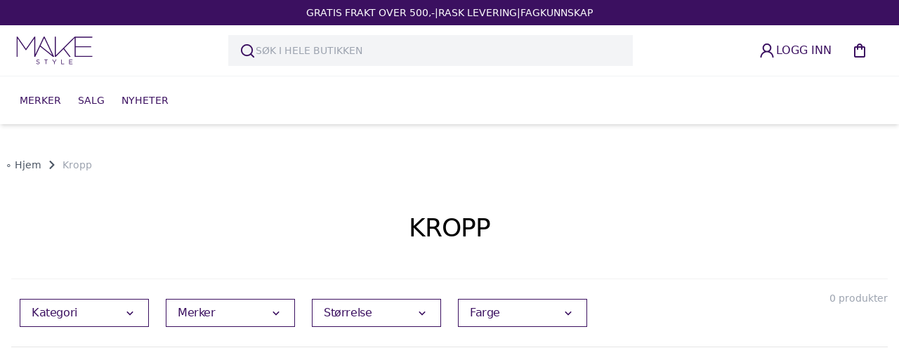

--- FILE ---
content_type: text/html; charset=utf-8
request_url: https://www.makestyle.no/hudpleie/kropp/peeling.html
body_size: 9507
content:
<!DOCTYPE html><html lang="no"><head><meta charSet="utf-8"/><meta name="viewport" content="width=device-width, initial-scale=1"/><link rel="stylesheet" href="/_next/static/css/4dec8fddb71cc9bc.css?dpl=dpl_CFLojr5WFX1dMeTHRTWtiLf56GrV" data-precedence="next"/><link rel="stylesheet" href="/_next/static/css/1b5d19eeadf69a6f.css?dpl=dpl_CFLojr5WFX1dMeTHRTWtiLf56GrV" data-precedence="next"/><link rel="stylesheet" href="/_next/static/css/5173c902419ee556.css?dpl=dpl_CFLojr5WFX1dMeTHRTWtiLf56GrV" data-precedence="next"/><link rel="preload" as="script" fetchPriority="low" href="/_next/static/chunks/webpack-e3823210bdf22c5b.js?dpl=dpl_CFLojr5WFX1dMeTHRTWtiLf56GrV"/><script src="/_next/static/chunks/fd9d1056-9d9c74bdc78a68b5.js?dpl=dpl_CFLojr5WFX1dMeTHRTWtiLf56GrV" async=""></script><script src="/_next/static/chunks/2117-878c89bf98d07752.js?dpl=dpl_CFLojr5WFX1dMeTHRTWtiLf56GrV" async=""></script><script src="/_next/static/chunks/main-app-dd9357982cbe95c2.js?dpl=dpl_CFLojr5WFX1dMeTHRTWtiLf56GrV" async=""></script><script src="/_next/static/chunks/795d4814-d233ba57cbfae2df.js?dpl=dpl_CFLojr5WFX1dMeTHRTWtiLf56GrV" async=""></script><script src="/_next/static/chunks/8e1d74a4-7e1d5c247a3ff8f5.js?dpl=dpl_CFLojr5WFX1dMeTHRTWtiLf56GrV" async=""></script><script src="/_next/static/chunks/3d47b92a-b1792fcccd6a5a23.js?dpl=dpl_CFLojr5WFX1dMeTHRTWtiLf56GrV" async=""></script><script src="/_next/static/chunks/5e22fd23-2e7507277ebe43f3.js?dpl=dpl_CFLojr5WFX1dMeTHRTWtiLf56GrV" async=""></script><script src="/_next/static/chunks/ee560e2c-1897341cbde6d854.js?dpl=dpl_CFLojr5WFX1dMeTHRTWtiLf56GrV" async=""></script><script src="/_next/static/chunks/479ba886-4fb7526cce2ab6b5.js?dpl=dpl_CFLojr5WFX1dMeTHRTWtiLf56GrV" async=""></script><script src="/_next/static/chunks/2972-7a75357960f50296.js?dpl=dpl_CFLojr5WFX1dMeTHRTWtiLf56GrV" async=""></script><script src="/_next/static/chunks/9064-a291580d17d8d9d4.js?dpl=dpl_CFLojr5WFX1dMeTHRTWtiLf56GrV" async=""></script><script src="/_next/static/chunks/605-0147b628f16ebd59.js?dpl=dpl_CFLojr5WFX1dMeTHRTWtiLf56GrV" async=""></script><script src="/_next/static/chunks/1358-46850e01851fc4d3.js?dpl=dpl_CFLojr5WFX1dMeTHRTWtiLf56GrV" async=""></script><script src="/_next/static/chunks/7765-fbffe9de2e60e81d.js?dpl=dpl_CFLojr5WFX1dMeTHRTWtiLf56GrV" async=""></script><script src="/_next/static/chunks/4063-b56ea45fee5b5add.js?dpl=dpl_CFLojr5WFX1dMeTHRTWtiLf56GrV" async=""></script><script src="/_next/static/chunks/7965-74fd9c4ab11b9c83.js?dpl=dpl_CFLojr5WFX1dMeTHRTWtiLf56GrV" async=""></script><script src="/_next/static/chunks/app/layout-e05e0cb1620405e6.js?dpl=dpl_CFLojr5WFX1dMeTHRTWtiLf56GrV" async=""></script><script src="/_next/static/chunks/4527-2f5f9c726f21d81d.js?dpl=dpl_CFLojr5WFX1dMeTHRTWtiLf56GrV" async=""></script><script src="/_next/static/chunks/app/page-82c18c5bc96dfc2d.js?dpl=dpl_CFLojr5WFX1dMeTHRTWtiLf56GrV" async=""></script><script src="/_next/static/chunks/9263-8fbe569d2667640e.js?dpl=dpl_CFLojr5WFX1dMeTHRTWtiLf56GrV" async=""></script><script src="/_next/static/chunks/6385-1ebe355a5288ed51.js?dpl=dpl_CFLojr5WFX1dMeTHRTWtiLf56GrV" async=""></script><script src="/_next/static/chunks/app/%5BpageType%5D/%5B...brand%5D/page-ce380fa3ce751fb6.js?dpl=dpl_CFLojr5WFX1dMeTHRTWtiLf56GrV" async=""></script><link rel="preload" href="https://www.googletagmanager.com/gtag/js?id=G-KDD01RJ26J" as="script"/><meta name="google-site-verification" content="7DlabchpA-W_DbBJTyu6MmZU0XIjYjfEXjcQsFB_3Gk"/><title>kategori</title><meta name="description" content="Finn alt du trenger med vår omfattende katalog av produkter og tjenester. Utforsk våre kategorier for å finne det som passer dine behov."/><meta name="keywords" content="makestyle,makestyle.no,Sminke,Hudpleie,Hårpleie,kvalitetsprodukter,hårstyling,frisørprodukter,hårpleie,Sminkeprodukter,profesjonell hårpleie,sminke på nett,rask levering,Evagarden,Intensive,DIBI Milano,Lash Bomb,Idema,Fab Brows,Premax,Solutions"/><meta property="og:title" content="Makestyle – Profesjonell Sminke, Hår og Hudpleie på nett"/><meta property="og:description" content="Oppdag et bredt utvalg av profesjonell sminke, hår og hudpleieprodukter fra kjente merker. Handle nå på Makestyle.no og få gratis frakt over 500 kr!"/><meta property="og:url" content="https://www.makestyle.no"/><meta property="og:site_name" content="Makestyle"/><meta property="og:image" content="https://makestyle.no/makestyle-forside.jpg"/><meta property="og:image:width" content="1200"/><meta property="og:image:height" content="630"/><meta property="og:image:alt" content="Makestyle - Profesjonell Sminke, Hår og Hudpleie på nett"/><meta property="og:type" content="website"/><meta name="twitter:card" content="summary_large_image"/><meta name="twitter:title" content="Makestyle - Profesjonell Sminke, Hår og Hudpleie på nett"/><meta name="twitter:description" content="Oppdag et bredt utvalg av profesjonell sminke, hår og hudpleieprodukter fra kjente merker. Handle nå på Makestyle.no og få gratis frakt over 500 kr!"/><meta name="twitter:image" content="https://makestyle.no/makestyle-forside.jpg"/><link rel="icon" href="/favicon.ico" type="image/x-icon" sizes="16x16"/><link rel="icon" href="/icon.ico?5f00fda6bb9d8b6c" type="image/x-icon" sizes="16x16"/><meta name="next-size-adjust"/><script src="/_next/static/chunks/polyfills-42372ed130431b0a.js?dpl=dpl_CFLojr5WFX1dMeTHRTWtiLf56GrV" noModule=""></script></head><body id="scrollbar" class="__variable_4635eb __variable_c59aa5 __variable_f367f3"><div style="position:fixed;z-index:9999;top:16px;left:16px;right:16px;bottom:16px;pointer-events:none"></div><div class="w-full py-2 bg-primary flex justify-center overflow-hidden"><div class="flex flex-col xs:flex-row gap-3 text-center xs:text-start"><p class="text-white text-xs md:text-sm font-light uppercase">Gratis frakt over <!-- -->500<!-- -->,-</p><p class="text-white text-xs md:text-sm font-light uppercase xs:flex hidden">|</p><p class="text-white text-xs md:text-sm font-light uppercase xs:flex hidden">Rask levering</p><p class="text-white text-xs md:text-sm font-light uppercase xs:flex hidden">|</p><p class="text-white text-xs md:text-sm font-light uppercase xs:flex hidden">Fagkunnskap</p></div></div><!--$--><nav class="relative w-full py-3 shadow-none bg-white"><div class="container2 mx-auto px-4"><div class="flex items-center justify-between"><div class="flex flex-row gap-8 items-center justify-start"><a class="inline-block mr-6 scale-110" href="/"><img alt="Makestyle" loading="lazy" width="123" height="45" decoding="async" data-nimg="1" class="h-12" style="color:transparent" src="/assets/makestyle-pr.svg"/></a></div><div class="transform hidden md:block w-full mx-8 max-w-xl"><div class="border-none bg-gray-100 rounded-none px-4 hidden lg:flex items-center gap-2 cursor-pointer focus-within:ring focus-within:ring-gray-100 transition duration-200 relative"><svg stroke="currentColor" fill="none" stroke-width="2" viewBox="0 0 24 24" stroke-linecap="round" stroke-linejoin="round" class="text-primary" height="23" width="23" xmlns="http://www.w3.org/2000/svg"><circle cx="11" cy="11" r="8"></circle><line x1="21" y1="21" x2="16.65" y2="16.65"></line></svg><input type="text" placeholder="SØK I HELE BUTIKKEN" class="flex-1 py-3 pr-8 text-sm outline-none text-gray-500 bg-gray-100" value=""/></div></div><div class="flex justify-end items-center gap-0 xs:gap-2"><div class="flex relative xs:gap-0 gap-2 md:gap-2 sm:mr-4"><a class="hidden lg:flex relative whitespace-nowrap text-primary rounded-none py-3 px-2 xs:px-4 items-center justify-between h-12 hover:bg-gray-100 focus:ring-4 focus:ring-gray-200 transition duration-200 cursor-pointer" href="/logg-inn"><svg stroke="currentColor" fill="currentColor" stroke-width="0" viewBox="0 0 1024 1024" class="text-primary" height="26" width="26" xmlns="http://www.w3.org/2000/svg"><path d="M858.5 763.6a374 374 0 0 0-80.6-119.5 375.63 375.63 0 0 0-119.5-80.6c-.4-.2-.8-.3-1.2-.5C719.5 518 760 444.7 760 362c0-137-111-248-248-248S264 225 264 362c0 82.7 40.5 156 102.8 201.1-.4.2-.8.3-1.2.5-44.8 18.9-85 46-119.5 80.6a375.63 375.63 0 0 0-80.6 119.5A371.7 371.7 0 0 0 136 901.8a8 8 0 0 0 8 8.2h60c4.4 0 7.9-3.5 8-7.8 2-77.2 33-149.5 87.8-204.3 56.7-56.7 132-87.9 212.2-87.9s155.5 31.2 212.2 87.9C779 752.7 810 825 812 902.2c.1 4.4 3.6 7.8 8 7.8h60a8 8 0 0 0 8-8.2c-1-47.8-10.9-94.3-29.5-138.2zM512 534c-45.9 0-89.1-17.9-121.6-50.4S340 407.9 340 362c0-45.9 17.9-89.1 50.4-121.6S466.1 190 512 190s89.1 17.9 121.6 50.4S684 316.1 684 362c0 45.9-17.9 89.1-50.4 121.6S557.9 534 512 534z"></path></svg> <!-- -->LOGG INN</a><button class="lg:hidden rounded-none bg-white p-2 xs:p-3 flex items-center justify-between h-12 hover:bg-gray-50 focus:ring-4 focus:ring-gray-200 transition duration-200"><svg xmlns="http://www.w3.org/2000/svg" width="24" height="24" viewBox="0 0 24 24" fill="none"><path d="M10.875 18.75C15.2242 18.75 18.75 15.2242 18.75 10.875C18.75 6.52576 15.2242 3 10.875 3C6.52576 3 3 6.52576 3 10.875C3 15.2242 6.52576 18.75 10.875 18.75Z" stroke="black" stroke-width="2" stroke-linecap="round" stroke-linejoin="round"></path><path d="M16.4438 16.4438L21.0001 21.0001" stroke="black" stroke-width="2" stroke-linecap="round" stroke-linejoin="round"></path></svg></button><div class="relative rounded-none cursor-pointer bg-white p-2 xs:p-3 flex items-center justify-between h-12 hover:bg-gray-50 focus:ring-4 focus:ring-gray-200 transition duration-200"><svg stroke="currentColor" fill="currentColor" stroke-width="0" viewBox="0 0 24 24" class="text-primary" aria-label="Handlekurv" height="24" width="24" xmlns="http://www.w3.org/2000/svg"><path fill="none" d="M0 0h24v24H0z"></path><path d="M18 6h-2c0-2.21-1.79-4-4-4S8 3.79 8 6H6c-1.1 0-2 .9-2 2v12c0 1.1.9 2 2 2h12c1.1 0 2-.9 2-2V8c0-1.1-.9-2-2-2zm-6-2c1.1 0 2 .9 2 2h-4c0-1.1.9-2 2-2zm6 16H6V8h2v2c0 .55.45 1 1 1s1-.45 1-1V8h4v2c0 .55.45 1 1 1s1-.45 1-1V8h2v12z"></path></svg></div><div class="absolute top-0 left-0 w-auto h-auto z-50"></div><div class="flex lg:hidden cursor-pointer rounded-none bg-white p-2 xs:p-3 items-center justify-between h-12 hover:bg-gray-50 transition duration-200"><svg xmlns="http://www.w3.org/2000/svg" width="24" height="24" viewBox="0 0 24 24" fill="none"><path d="M3 8H21C21.2652 8 21.5196 7.89464 21.7071 7.70711C21.8946 7.51957 22 7.26522 22 7C22 6.73478 21.8946 6.48043 21.7071 6.29289C21.5196 6.10536 21.2652 6 21 6H3C2.73478 6 2.48043 6.10536 2.29289 6.29289C2.10536 6.48043 2 6.73478 2 7C2 7.26522 2.10536 7.51957 2.29289 7.70711C2.48043 7.89464 2.73478 8 3 8ZM21 16H3C2.73478 16 2.48043 16.1054 2.29289 16.2929C2.10536 16.4804 2 16.7348 2 17C2 17.2652 2.10536 17.5196 2.29289 17.7071C2.48043 17.8946 2.73478 18 3 18H21C21.2652 18 21.5196 17.8946 21.7071 17.7071C21.8946 17.5196 22 17.2652 22 17C22 16.7348 21.8946 16.4804 21.7071 16.2929C21.5196 16.1054 21.2652 16 21 16ZM21 11H3C2.73478 11 2.48043 11.1054 2.29289 11.2929C2.10536 11.4804 2 11.7348 2 12C2 12.2652 2.10536 12.5196 2.29289 12.7071C2.48043 12.8946 2.73478 13 3 13H21C21.2652 13 21.5196 12.8946 21.7071 12.7071C21.8946 12.5196 22 12.2652 22 12C22 11.7348 21.8946 11.4804 21.7071 11.2929C21.5196 11.1054 21.2652 11 21 11Z" fill="black"></path></svg></div></div></div></div></div></nav><!--/$--><nav class="relative w-full bg-white shadow-md shadow-black/10"><div class="container2 mx-auto px-4 py-0 lg:py-3 border-t border-t-background"><div class="flex items-center justify-between"><div class="flex items-center"><ul class="hidden lg:flex items-center gap-4"><li class="relative"><div class="cursor-pointer text-primary font-light text-sm py-3 px-3 uppercase whitespace-nowrap hover:text-opacity-80 transition duration-200">Merker</div></li><li><a class="text-primary whitespace-nowrap text-sm font-light uppercase py-3 px-3 hover:text-opacity-80 transition duration-200" href="/salg">Salg</a></li><li><a class="text-primary whitespace-nowrap text-sm font-light uppercase py-3 px-3 hover:text-opacity-80 transition duration-200" href="/nyheter">Nyheter</a></li></ul></div><div class="hidden lg:hidden gap-6"><div class="border border-gray-200 rounded-full py-3 px-4 flex items-center gap-2 focus-within:ring focus-within:ring-gray-100 transition duration-200"><a href="#" class="inline-block h-6"><svg xmlns="http://www.w3.org/2000/svg" width="24" height="24" viewBox="0 0 24 24" fill="none"><path d="M10.875 18.75C15.2242 18.75 18.75 15.2242 18.75 10.875C18.75 6.52576 15.2242 3 10.875 3C6.52576 3 3 6.52576 3 10.875C3 15.2242 6.52576 18.75 10.875 18.75Z" stroke="black" stroke-width="2" stroke-linecap="round" stroke-linejoin="round"></path><path d="M16.4438 16.4438L21.0001 21.0001" stroke="black" stroke-width="2" stroke-linecap="round" stroke-linejoin="round"></path></svg></a><input type="text" class="flex-1 outline-none" placeholder="Søk i hele butikken..."/></div><a href="#" class="rounded-full bg-white border border-gray-200 p-3 flex items-center justify-between h-12 hover:bg-gray-50 focus:ring-4 focus:ring-gray-200 transition duration-200"><svg xmlns="http://www.w3.org/2000/svg" width="24" height="24" viewBox="0 0 24 24" fill="none"><path d="M19 7H16V6C16 4.93913 15.5786 3.92172 14.8284 3.17157C14.0783 2.42143 13.0609 2 12 2C10.9391 2 9.92172 2.42143 9.17157 3.17157C8.42143 3.92172 8 4.93913 8 6V7H5C4.73478 7 4.48043 7.10536 4.29289 7.29289C4.10536 7.48043 4 7.73478 4 8V19C4 19.7956 4.31607 20.5587 4.87868 21.1213C5.44129 21.6839 6.20435 22 7 22H17C17.7956 22 18.5587 21.6839 19.1213 21.1213C19.6839 20.5587 20 19.7956 20 19V8C20 7.73478 19.8946 7.48043 19.7071 7.29289C19.5196 7.10536 19.2652 7 19 7ZM10 6C10 5.46957 10.2107 4.96086 10.5858 4.58579C10.9609 4.21071 11.4696 4 12 4C12.5304 4 13.0391 4.21071 13.4142 4.58579C13.7893 4.96086 14 5.46957 14 6V7H10V6ZM18 19C18 19.2652 17.8946 19.5196 17.7071 19.7071C17.5196 19.8946 17.2652 20 17 20H7C6.73478 20 6.48043 19.8946 6.29289 19.7071C6.10536 19.5196 6 19.2652 6 19V9H8V10C8 10.2652 8.10536 10.5196 8.29289 10.7071C8.48043 10.8946 8.73478 11 9 11C9.26522 11 9.51957 10.8946 9.70711 10.7071C9.89464 10.5196 10 10.2652 10 10V9H14V10C14 10.2652 14.1054 10.5196 14.2929 10.7071C14.4804 10.8946 14.7348 11 15 11C15.2652 11 15.5196 10.8946 15.7071 10.7071C15.8946 10.5196 16 10.2652 16 10V9H18V19Z" fill="black"></path></svg></a><a href="#" class="rounded-full bg-gray-900 p-3 flex items-center justify-between h-12 hover:bg-gray-800 focus:ring-4 focus:ring-gray-200 transition duration-200"><svg xmlns="http://www.w3.org/2000/svg" width="24" height="24" viewBox="0 0 24 24" fill="none"><path d="M15.7105 12.7101C16.6909 11.9388 17.4065 10.881 17.7577 9.68407C18.109 8.48709 18.0784 7.21039 17.6703 6.03159C17.2621 4.85279 16.4967 3.83052 15.4806 3.10698C14.4644 2.38344 13.2479 1.99463 12.0005 1.99463C10.753 1.99463 9.5366 2.38344 8.52041 3.10698C7.50423 3.83052 6.73883 4.85279 6.3307 6.03159C5.92257 7.21039 5.892 8.48709 6.24325 9.68407C6.59449 10.881 7.31009 11.9388 8.29048 12.7101C6.61056 13.3832 5.14477 14.4995 4.04938 15.94C2.95398 17.3806 2.27005 19.0914 2.07048 20.8901C2.05604 21.0214 2.0676 21.1543 2.10451 21.2812C2.14142 21.408 2.20295 21.5264 2.2856 21.6294C2.4525 21.8376 2.69527 21.971 2.96049 22.0001C3.2257 22.0293 3.49164 21.9519 3.69981 21.785C3.90798 21.6181 4.04131 21.3753 4.07049 21.1101C4.29007 19.1553 5.22217 17.3499 6.6887 16.0389C8.15524 14.7279 10.0534 14.0032 12.0205 14.0032C13.9876 14.0032 15.8857 14.7279 17.3523 16.0389C18.8188 17.3499 19.7509 19.1553 19.9705 21.1101C19.9977 21.3558 20.1149 21.5828 20.2996 21.7471C20.4843 21.9115 20.7233 22.0016 20.9705 22.0001H21.0805C21.3426 21.97 21.5822 21.8374 21.747 21.6314C21.9119 21.4253 21.9886 21.1625 21.9605 20.9001C21.76 19.0963 21.0724 17.3811 19.9713 15.9383C18.8703 14.4955 17.3974 13.3796 15.7105 12.7101ZM12.0005 12.0001C11.2094 12.0001 10.436 11.7655 9.7782 11.326C9.12041 10.8865 8.60772 10.2618 8.30497 9.53086C8.00222 8.79995 7.923 7.99569 8.07734 7.21976C8.23168 6.44384 8.61265 5.73111 9.17206 5.1717C9.73147 4.61229 10.4442 4.23132 11.2201 4.07698C11.996 3.92264 12.8003 4.00186 13.5312 4.30461C14.2621 4.60736 14.8868 5.12005 15.3264 5.77784C15.7659 6.43564 16.0005 7.209 16.0005 8.00012C16.0005 9.06099 15.5791 10.0784 14.8289 10.8286C14.0788 11.5787 13.0614 12.0001 12.0005 12.0001Z" fill="white"></path></svg></a></div></div></div></nav><section class="w-full h-full bg-white min-h-[60vh]"><div class="w-full py-10 container mx-auto flex flex-col"><div class="w-full py-2"><div class="container2 mx-auto flex flex-row flex-wrap gap-2 items-center font-medium text-xs md:text-sm mdd:text-md"><a class="flex flex-row items-center gap-2 px-2 mr-2 sm:mr-0 text-gray-600" href="/"><p>∘ Hjem</p></a><svg stroke="currentColor" fill="currentColor" stroke-width="0" viewBox="0 0 320 512" class="text-gray-600" height="14" width="14" xmlns="http://www.w3.org/2000/svg"><path d="M285.476 272.971L91.132 467.314c-9.373 9.373-24.569 9.373-33.941 0l-22.667-22.667c-9.357-9.357-9.375-24.522-.04-33.901L188.505 256 34.484 101.255c-9.335-9.379-9.317-24.544.04-33.901l22.667-22.667c9.373-9.373 24.569-9.373 33.941 0L285.475 239.03c9.373 9.372 9.373 24.568.001 33.941z"></path></svg><div class="text-gray-400 px-2"><p>Kropp</p></div></div></div><div class="container px-4 mx-auto w-full pt-10"><div class="pb-9 text-center border-b border-black border-opacity-5"><div class="relative"><h2 class="text-3xl xl:text-4xl uppercase text-center text-black font-light leading-normal font-heading mt-3 mb-4 md:mb-4">kropp</h2><span style="top:110px" class="md:absolute md:right-0 md:bottom-3 text-sm text-gray-400 font-base">0<!-- --> produkter</span></div></div><div class="flex flex-wrap py-5 mb-0 xl:mb-0 border-b border-black border-opacity-10"></div></div><section class="overflow-hidden"><div class="py-7 md:py-14 px-4"><div class="flex flex-wrap -m-4"><div class="w-full md:w-1/2 lg:w-1/3 2xl:w-1/4 p-4"><div class="absolute z-10 flex justify-center items-center top-3 right-3 w-6 h-6 text-red-500 heart_icon"></div><span aria-live="polite" aria-busy="true"><span class="react-loading-skeleton block mb-4 w-full h-80 object-cover rounded-md" style="height:300px">‌</span><br/></span><div><div class="flex mb-2 items-center justify-between"><span aria-live="polite" aria-busy="true"><span class="react-loading-skeleton" style="width:150px;height:20px">‌</span><br/></span><span aria-live="polite" aria-busy="true"><span class="react-loading-skeleton" style="width:80px;height:20px">‌</span><br/></span></div><div class="flex mb-5 items-center justify-between product_cats"><span aria-live="polite" aria-busy="true"><span class="react-loading-skeleton" style="width:100px;height:15px">‌</span><br/></span><span aria-live="polite" aria-busy="true"><span class="react-loading-skeleton" style="width:50px;height:15px">‌</span><br/></span></div></div><span aria-live="polite" aria-busy="true"><span class="react-loading-skeleton block py-3 cursor-pointer text-center text-sm text-white hover:text-black font-bold bg-primary hover:bg-secondary rounded transition duration-200">‌</span><br/></span></div><div class="w-full md:w-1/2 lg:w-1/3 2xl:w-1/4 p-4"><div class="absolute z-10 flex justify-center items-center top-3 right-3 w-6 h-6 text-red-500 heart_icon"></div><span aria-live="polite" aria-busy="true"><span class="react-loading-skeleton block mb-4 w-full h-80 object-cover rounded-md" style="height:300px">‌</span><br/></span><div><div class="flex mb-2 items-center justify-between"><span aria-live="polite" aria-busy="true"><span class="react-loading-skeleton" style="width:150px;height:20px">‌</span><br/></span><span aria-live="polite" aria-busy="true"><span class="react-loading-skeleton" style="width:80px;height:20px">‌</span><br/></span></div><div class="flex mb-5 items-center justify-between product_cats"><span aria-live="polite" aria-busy="true"><span class="react-loading-skeleton" style="width:100px;height:15px">‌</span><br/></span><span aria-live="polite" aria-busy="true"><span class="react-loading-skeleton" style="width:50px;height:15px">‌</span><br/></span></div></div><span aria-live="polite" aria-busy="true"><span class="react-loading-skeleton block py-3 cursor-pointer text-center text-sm text-white hover:text-black font-bold bg-primary hover:bg-secondary rounded transition duration-200">‌</span><br/></span></div><div class="w-full md:w-1/2 lg:w-1/3 2xl:w-1/4 p-4"><div class="absolute z-10 flex justify-center items-center top-3 right-3 w-6 h-6 text-red-500 heart_icon"></div><span aria-live="polite" aria-busy="true"><span class="react-loading-skeleton block mb-4 w-full h-80 object-cover rounded-md" style="height:300px">‌</span><br/></span><div><div class="flex mb-2 items-center justify-between"><span aria-live="polite" aria-busy="true"><span class="react-loading-skeleton" style="width:150px;height:20px">‌</span><br/></span><span aria-live="polite" aria-busy="true"><span class="react-loading-skeleton" style="width:80px;height:20px">‌</span><br/></span></div><div class="flex mb-5 items-center justify-between product_cats"><span aria-live="polite" aria-busy="true"><span class="react-loading-skeleton" style="width:100px;height:15px">‌</span><br/></span><span aria-live="polite" aria-busy="true"><span class="react-loading-skeleton" style="width:50px;height:15px">‌</span><br/></span></div></div><span aria-live="polite" aria-busy="true"><span class="react-loading-skeleton block py-3 cursor-pointer text-center text-sm text-white hover:text-black font-bold bg-primary hover:bg-secondary rounded transition duration-200">‌</span><br/></span></div><div class="w-full md:w-1/2 lg:w-1/3 2xl:w-1/4 p-4"><div class="absolute z-10 flex justify-center items-center top-3 right-3 w-6 h-6 text-red-500 heart_icon"></div><span aria-live="polite" aria-busy="true"><span class="react-loading-skeleton block mb-4 w-full h-80 object-cover rounded-md" style="height:300px">‌</span><br/></span><div><div class="flex mb-2 items-center justify-between"><span aria-live="polite" aria-busy="true"><span class="react-loading-skeleton" style="width:150px;height:20px">‌</span><br/></span><span aria-live="polite" aria-busy="true"><span class="react-loading-skeleton" style="width:80px;height:20px">‌</span><br/></span></div><div class="flex mb-5 items-center justify-between product_cats"><span aria-live="polite" aria-busy="true"><span class="react-loading-skeleton" style="width:100px;height:15px">‌</span><br/></span><span aria-live="polite" aria-busy="true"><span class="react-loading-skeleton" style="width:50px;height:15px">‌</span><br/></span></div></div><span aria-live="polite" aria-busy="true"><span class="react-loading-skeleton block py-3 cursor-pointer text-center text-sm text-white hover:text-black font-bold bg-primary hover:bg-secondary rounded transition duration-200">‌</span><br/></span></div><div class="w-full md:w-1/2 lg:w-1/3 2xl:w-1/4 p-4"><div class="absolute z-10 flex justify-center items-center top-3 right-3 w-6 h-6 text-red-500 heart_icon"></div><span aria-live="polite" aria-busy="true"><span class="react-loading-skeleton block mb-4 w-full h-80 object-cover rounded-md" style="height:300px">‌</span><br/></span><div><div class="flex mb-2 items-center justify-between"><span aria-live="polite" aria-busy="true"><span class="react-loading-skeleton" style="width:150px;height:20px">‌</span><br/></span><span aria-live="polite" aria-busy="true"><span class="react-loading-skeleton" style="width:80px;height:20px">‌</span><br/></span></div><div class="flex mb-5 items-center justify-between product_cats"><span aria-live="polite" aria-busy="true"><span class="react-loading-skeleton" style="width:100px;height:15px">‌</span><br/></span><span aria-live="polite" aria-busy="true"><span class="react-loading-skeleton" style="width:50px;height:15px">‌</span><br/></span></div></div><span aria-live="polite" aria-busy="true"><span class="react-loading-skeleton block py-3 cursor-pointer text-center text-sm text-white hover:text-black font-bold bg-primary hover:bg-secondary rounded transition duration-200">‌</span><br/></span></div><div class="w-full md:w-1/2 lg:w-1/3 2xl:w-1/4 p-4"><div class="absolute z-10 flex justify-center items-center top-3 right-3 w-6 h-6 text-red-500 heart_icon"></div><span aria-live="polite" aria-busy="true"><span class="react-loading-skeleton block mb-4 w-full h-80 object-cover rounded-md" style="height:300px">‌</span><br/></span><div><div class="flex mb-2 items-center justify-between"><span aria-live="polite" aria-busy="true"><span class="react-loading-skeleton" style="width:150px;height:20px">‌</span><br/></span><span aria-live="polite" aria-busy="true"><span class="react-loading-skeleton" style="width:80px;height:20px">‌</span><br/></span></div><div class="flex mb-5 items-center justify-between product_cats"><span aria-live="polite" aria-busy="true"><span class="react-loading-skeleton" style="width:100px;height:15px">‌</span><br/></span><span aria-live="polite" aria-busy="true"><span class="react-loading-skeleton" style="width:50px;height:15px">‌</span><br/></span></div></div><span aria-live="polite" aria-busy="true"><span class="react-loading-skeleton block py-3 cursor-pointer text-center text-sm text-white hover:text-black font-bold bg-primary hover:bg-secondary rounded transition duration-200">‌</span><br/></span></div><div class="w-full md:w-1/2 lg:w-1/3 2xl:w-1/4 p-4"><div class="absolute z-10 flex justify-center items-center top-3 right-3 w-6 h-6 text-red-500 heart_icon"></div><span aria-live="polite" aria-busy="true"><span class="react-loading-skeleton block mb-4 w-full h-80 object-cover rounded-md" style="height:300px">‌</span><br/></span><div><div class="flex mb-2 items-center justify-between"><span aria-live="polite" aria-busy="true"><span class="react-loading-skeleton" style="width:150px;height:20px">‌</span><br/></span><span aria-live="polite" aria-busy="true"><span class="react-loading-skeleton" style="width:80px;height:20px">‌</span><br/></span></div><div class="flex mb-5 items-center justify-between product_cats"><span aria-live="polite" aria-busy="true"><span class="react-loading-skeleton" style="width:100px;height:15px">‌</span><br/></span><span aria-live="polite" aria-busy="true"><span class="react-loading-skeleton" style="width:50px;height:15px">‌</span><br/></span></div></div><span aria-live="polite" aria-busy="true"><span class="react-loading-skeleton block py-3 cursor-pointer text-center text-sm text-white hover:text-black font-bold bg-primary hover:bg-secondary rounded transition duration-200">‌</span><br/></span></div><div class="w-full md:w-1/2 lg:w-1/3 2xl:w-1/4 p-4"><div class="absolute z-10 flex justify-center items-center top-3 right-3 w-6 h-6 text-red-500 heart_icon"></div><span aria-live="polite" aria-busy="true"><span class="react-loading-skeleton block mb-4 w-full h-80 object-cover rounded-md" style="height:300px">‌</span><br/></span><div><div class="flex mb-2 items-center justify-between"><span aria-live="polite" aria-busy="true"><span class="react-loading-skeleton" style="width:150px;height:20px">‌</span><br/></span><span aria-live="polite" aria-busy="true"><span class="react-loading-skeleton" style="width:80px;height:20px">‌</span><br/></span></div><div class="flex mb-5 items-center justify-between product_cats"><span aria-live="polite" aria-busy="true"><span class="react-loading-skeleton" style="width:100px;height:15px">‌</span><br/></span><span aria-live="polite" aria-busy="true"><span class="react-loading-skeleton" style="width:50px;height:15px">‌</span><br/></span></div></div><span aria-live="polite" aria-busy="true"><span class="react-loading-skeleton block py-3 cursor-pointer text-center text-sm text-white hover:text-black font-bold bg-primary hover:bg-secondary rounded transition duration-200">‌</span><br/></span></div><div class="w-full md:w-1/2 lg:w-1/3 2xl:w-1/4 p-4"><div class="absolute z-10 flex justify-center items-center top-3 right-3 w-6 h-6 text-red-500 heart_icon"></div><span aria-live="polite" aria-busy="true"><span class="react-loading-skeleton block mb-4 w-full h-80 object-cover rounded-md" style="height:300px">‌</span><br/></span><div><div class="flex mb-2 items-center justify-between"><span aria-live="polite" aria-busy="true"><span class="react-loading-skeleton" style="width:150px;height:20px">‌</span><br/></span><span aria-live="polite" aria-busy="true"><span class="react-loading-skeleton" style="width:80px;height:20px">‌</span><br/></span></div><div class="flex mb-5 items-center justify-between product_cats"><span aria-live="polite" aria-busy="true"><span class="react-loading-skeleton" style="width:100px;height:15px">‌</span><br/></span><span aria-live="polite" aria-busy="true"><span class="react-loading-skeleton" style="width:50px;height:15px">‌</span><br/></span></div></div><span aria-live="polite" aria-busy="true"><span class="react-loading-skeleton block py-3 cursor-pointer text-center text-sm text-white hover:text-black font-bold bg-primary hover:bg-secondary rounded transition duration-200">‌</span><br/></span></div></div></div></section></div></section><section class="pt-20 bg-primary border-t-2 border-gray-300 w-full pb-32 overflow-hidden"><div class="container2 mx-auto px-4"><div class="pb-20 border-b border-white mb-4"><div class="flex flex-wrap -m-4"><div class="w-full lg:w-1/2 p-4"><a class="inline-block mb-6" href="/"><img alt="Makestyle.no" loading="lazy" width="240" height="50" decoding="async" data-nimg="1" class="h-20 w-full" style="color:transparent" src="/assets/makestyle-wh.svg"/></a><div class="w-full flex flex-row ml-8 gap-4 items-center justify-start"><a href="https://www.facebook.com/MakestyleNo/" target="_blank" rel="noopener noreferrer" class="text-white hover:text-gray-300 transition duration-200"><svg stroke="currentColor" fill="currentColor" stroke-width="0" viewBox="0 0 512 512" aria-label="Facebook" height="24" width="24" xmlns="http://www.w3.org/2000/svg"><path d="M504 256C504 119 393 8 256 8S8 119 8 256c0 123.78 90.69 226.38 209.25 245V327.69h-63V256h63v-54.64c0-62.15 37-96.48 93.67-96.48 27.14 0 55.52 4.84 55.52 4.84v61h-31.28c-30.8 0-40.41 19.12-40.41 38.73V256h68.78l-11 71.69h-57.78V501C413.31 482.38 504 379.78 504 256z"></path></svg></a><a href="https://www.instagram.com/makestyle/" target="_blank" rel="noopener noreferrer" class="text-white hover:text-gray-300 transition duration-200"><svg stroke="currentColor" fill="currentColor" stroke-width="0" viewBox="0 0 448 512" aria-label="Instagram" height="24" width="24" xmlns="http://www.w3.org/2000/svg"><path d="M224.1 141c-63.6 0-114.9 51.3-114.9 114.9s51.3 114.9 114.9 114.9S339 319.5 339 255.9 287.7 141 224.1 141zm0 189.6c-41.1 0-74.7-33.5-74.7-74.7s33.5-74.7 74.7-74.7 74.7 33.5 74.7 74.7-33.6 74.7-74.7 74.7zm146.4-194.3c0 14.9-12 26.8-26.8 26.8-14.9 0-26.8-12-26.8-26.8s12-26.8 26.8-26.8 26.8 12 26.8 26.8zm76.1 27.2c-1.7-35.9-9.9-67.7-36.2-93.9-26.2-26.2-58-34.4-93.9-36.2-37-2.1-147.9-2.1-184.9 0-35.8 1.7-67.6 9.9-93.9 36.1s-34.4 58-36.2 93.9c-2.1 37-2.1 147.9 0 184.9 1.7 35.9 9.9 67.7 36.2 93.9s58 34.4 93.9 36.2c37 2.1 147.9 2.1 184.9 0 35.9-1.7 67.7-9.9 93.9-36.2 26.2-26.2 34.4-58 36.2-93.9 2.1-37 2.1-147.8 0-184.8zM398.8 388c-7.8 19.6-22.9 34.7-42.6 42.6-29.5 11.7-99.5 9-132.1 9s-102.7 2.6-132.1-9c-19.6-7.8-34.7-22.9-42.6-42.6-11.7-29.5-9-99.5-9-132.1s-2.6-102.7 9-132.1c7.8-19.6 22.9-34.7 42.6-42.6 29.5-11.7 99.5-9 132.1-9s102.7-2.6 132.1 9c19.6 7.8 34.7 22.9 42.6 42.6 11.7 29.5 9 99.5 9 132.1s2.7 102.7-9 132.1z"></path></svg></a><a href="https://www.youtube.com/user/Makestyleshop" target="_blank" rel="noopener noreferrer" class="text-white hover:text-gray-300 transition duration-200"><svg stroke="currentColor" fill="currentColor" stroke-width="0" viewBox="0 0 576 512" aria-label="Youtube" height="24" width="24" xmlns="http://www.w3.org/2000/svg"><path d="M549.655 124.083c-6.281-23.65-24.787-42.276-48.284-48.597C458.781 64 288 64 288 64S117.22 64 74.629 75.486c-23.497 6.322-42.003 24.947-48.284 48.597-11.412 42.867-11.412 132.305-11.412 132.305s0 89.438 11.412 132.305c6.281 23.65 24.787 41.5 48.284 47.821C117.22 448 288 448 288 448s170.78 0 213.371-11.486c23.497-6.321 42.003-24.171 48.284-47.821 11.412-42.867 11.412-132.305 11.412-132.305s0-89.438-11.412-132.305zm-317.51 213.508V175.185l142.739 81.205-142.739 81.201z"></path></svg></a></div></div><div class="w-full sm:w-1/3 lg:w-1/6 p-4"><p class="font-semibold uppercase text-white tracking-wide mb-6">Våre varer</p><ul class="flex flex-col gap-4"><li><a class="text-gray-100 tracking-wide font-light hover:text-gray-300 transition duration-200" href="/kategori">Annet</a></li></ul></div><div class="w-full sm:w-1/3 lg:w-1/6 p-4"><p class="font-semibold uppercase text-white tracking-wide mb-6">Mer</p><ul class="flex flex-col gap-4"><li><a class="text-gray-100 tracking-wide font-light hover:text-gray-300 transition duration-200" href="/alle-produkter">Alle produkter</a></li><li><a class="text-gray-100 tracking-wide font-light hover:text-gray-300 transition duration-200" href="/alle-produkter">Kategorier</a></li><li><a class="text-gray-100 tracking-wide font-light hover:text-gray-300 transition duration-200" href="/salg">Salg</a></li><li><a class="text-gray-100 tracking-wide font-light hover:text-gray-300 transition duration-200" href="/nyheter">Nyheter</a></li></ul></div><div class="w-full sm:w-1/3 lg:w-1/6 p-4"><p class="font-semibold uppercase text-white tracking-wide mb-6">Makestyle</p><ul class="flex flex-col gap-4"><li><a class="text-gray-100 tracking-wide font-light hover:text-gray-300 transition duration-200" href="/minside">Min side</a></li><li><a class="text-gray-100 tracking-wide font-light hover:text-gray-300 transition duration-200" href="/kjopsvilkar">Kjøpsvilkår</a></li><li><a class="text-gray-100 tracking-wide font-light hover:text-gray-300 transition duration-200" href="/personvern">Personvern</a></li><li><a class="text-gray-100 tracking-wide font-light hover:text-gray-300 transition duration-200" href="/cookies">Cookies</a></li></ul></div></div></div><div class="flex flex-wrap w-full mx-auto -m-4"><div class="w-full py-8 px-4 text-center"><p class="text-gray-100">© <!-- -->2026<!-- --> MAKESTYLE. Alle rettigheter reservert</p></div></div></div></section><script src="/_next/static/chunks/webpack-e3823210bdf22c5b.js?dpl=dpl_CFLojr5WFX1dMeTHRTWtiLf56GrV" async=""></script><script>(self.__next_f=self.__next_f||[]).push([0]);self.__next_f.push([2,null])</script><script>self.__next_f.push([1,"1:HL[\"/_next/static/media/1f3fe8c6df3d47c1-s.p.woff2\",\"font\",{\"crossOrigin\":\"\",\"type\":\"font/woff2\"}]\n2:HL[\"/_next/static/media/9dd75fadc5b3df29-s.p.woff2\",\"font\",{\"crossOrigin\":\"\",\"type\":\"font/woff2\"}]\n3:HL[\"/_next/static/media/e4af272ccee01ff0-s.p.woff2\",\"font\",{\"crossOrigin\":\"\",\"type\":\"font/woff2\"}]\n4:HL[\"/_next/static/css/4dec8fddb71cc9bc.css?dpl=dpl_CFLojr5WFX1dMeTHRTWtiLf56GrV\",\"style\"]\n5:HL[\"/_next/static/css/1b5d19eeadf69a6f.css?dpl=dpl_CFLojr5WFX1dMeTHRTWtiLf56GrV\",\"style\"]\n6:HL[\"/_next/static/css/5173c902419ee556.css?dpl=dpl_CFLojr5WFX1dMeTHRTWtiLf56GrV\",\"style\"]\n"])</script><script>self.__next_f.push([1,"7:I[2846,[],\"\"]\na:I[4707,[],\"\"]\nd:I[6423,[],\"\"]\ne:I[4834,[\"6051\",\"static/chunks/795d4814-d233ba57cbfae2df.js?dpl=dpl_CFLojr5WFX1dMeTHRTWtiLf56GrV\",\"7699\",\"static/chunks/8e1d74a4-7e1d5c247a3ff8f5.js?dpl=dpl_CFLojr5WFX1dMeTHRTWtiLf56GrV\",\"614\",\"static/chunks/3d47b92a-b1792fcccd6a5a23.js?dpl=dpl_CFLojr5WFX1dMeTHRTWtiLf56GrV\",\"5452\",\"static/chunks/5e22fd23-2e7507277ebe43f3.js?dpl=dpl_CFLojr5WFX1dMeTHRTWtiLf56GrV\",\"9956\",\"static/chunks/ee560e2c-1897341cbde6d854.js?dpl=dpl_CFLojr5WFX1dMeTHRTWtiLf56GrV\",\"7259\",\"static/chunks/479ba886-4fb7526cce2ab6b5.js?dpl=dpl_CFLojr5WFX1dMeTHRTWtiLf56GrV\",\"2972\",\"static/chunks/2972-7a75357960f50296.js?dpl=dpl_CFLojr5WFX1dMeTHRTWtiLf56GrV\",\"9064\",\"static/chunks/9064-a291580d17d8d9d4.js?dpl=dpl_CFLojr5WFX1dMeTHRTWtiLf56GrV\",\"605\",\"static/chunks/605-0147b628f16ebd59.js?dpl=dpl_CFLojr5WFX1dMeTHRTWtiLf56GrV\",\"1358\",\"static/chunks/1358-46850e01851fc4d3.js?dpl=dpl_CFLojr5WFX1dMeTHRTWtiLf56GrV\",\"7765\",\"static/chunks/7765-fbffe9de2e60e81d.js?dpl=dpl_CFLojr5WFX1dMeTHRTWtiLf56GrV\",\"4063\",\"static/chunks/4063-b56ea45fee5b5add.js?dpl=dpl_CFLojr5WFX1dMeTHRTWtiLf56GrV\",\"7965\",\"static/chunks/7965-74fd9c4ab11b9c83.js?dpl=dpl_CFLojr5WFX1dMeTHRTWtiLf56GrV\",\"3185\",\"static/chunks/app/layout-e05e0cb1620405e6.js?dpl=dpl_CFLojr5WFX1dMeTHRTWtiLf56GrV\"],\"default\"]\nf:I[9064,[\"6051\",\"static/chunks/795d4814-d233ba57cbfae2df.js?dpl=dpl_CFLojr5WFX1dMeTHRTWtiLf56GrV\",\"7699\",\"static/chunks/8e1d74a4-7e1d5c247a3ff8f5.js?dpl=dpl_CFLojr5WFX1dMeTHRTWtiLf56GrV\",\"614\",\"static/chunks/3d47b92a-b1792fcccd6a5a23.js?dpl=dpl_CFLojr5WFX1dMeTHRTWtiLf56GrV\",\"5452\",\"static/chunks/5e22fd23-2e7507277ebe43f3.js?dpl=dpl_CFLojr5WFX1dMeTHRTWtiLf56GrV\",\"9956\",\"static/chunks/ee560e2c-1897341cbde6d854.js?dpl=dpl_CFLojr5WFX1dMeTHRTWtiLf56GrV\",\"7259\",\"static/chunks/479ba886-4fb7526cce2ab6b5.js?dpl=dpl_CFLojr5WFX1dMeTHRTWtiLf56GrV\",\"2972\",\"static/chunks/2972-7a75357960f50296.js?dpl=dpl_CFLojr5WFX1dMeTHRTWtiLf56GrV\",\"9064\",\"static/chunks/9064-a291580d17d8d9d4.js?dpl=dpl_CFLojr5WFX1dMeTHRTWtiLf56GrV\",\"605\",\"static/chunks/605-0147b628f16ebd59.js?dpl"])</script><script>self.__next_f.push([1,"=dpl_CFLojr5WFX1dMeTHRTWtiLf56GrV\",\"1358\",\"static/chunks/1358-46850e01851fc4d3.js?dpl=dpl_CFLojr5WFX1dMeTHRTWtiLf56GrV\",\"7765\",\"static/chunks/7765-fbffe9de2e60e81d.js?dpl=dpl_CFLojr5WFX1dMeTHRTWtiLf56GrV\",\"4063\",\"static/chunks/4063-b56ea45fee5b5add.js?dpl=dpl_CFLojr5WFX1dMeTHRTWtiLf56GrV\",\"7965\",\"static/chunks/7965-74fd9c4ab11b9c83.js?dpl=dpl_CFLojr5WFX1dMeTHRTWtiLf56GrV\",\"3185\",\"static/chunks/app/layout-e05e0cb1620405e6.js?dpl=dpl_CFLojr5WFX1dMeTHRTWtiLf56GrV\"],\"Toaster\"]\n11:I[6475,[\"6051\",\"static/chunks/795d4814-d233ba57cbfae2df.js?dpl=dpl_CFLojr5WFX1dMeTHRTWtiLf56GrV\",\"7699\",\"static/chunks/8e1d74a4-7e1d5c247a3ff8f5.js?dpl=dpl_CFLojr5WFX1dMeTHRTWtiLf56GrV\",\"614\",\"static/chunks/3d47b92a-b1792fcccd6a5a23.js?dpl=dpl_CFLojr5WFX1dMeTHRTWtiLf56GrV\",\"5452\",\"static/chunks/5e22fd23-2e7507277ebe43f3.js?dpl=dpl_CFLojr5WFX1dMeTHRTWtiLf56GrV\",\"9956\",\"static/chunks/ee560e2c-1897341cbde6d854.js?dpl=dpl_CFLojr5WFX1dMeTHRTWtiLf56GrV\",\"7259\",\"static/chunks/479ba886-4fb7526cce2ab6b5.js?dpl=dpl_CFLojr5WFX1dMeTHRTWtiLf56GrV\",\"2972\",\"static/chunks/2972-7a75357960f50296.js?dpl=dpl_CFLojr5WFX1dMeTHRTWtiLf56GrV\",\"9064\",\"static/chunks/9064-a291580d17d8d9d4.js?dpl=dpl_CFLojr5WFX1dMeTHRTWtiLf56GrV\",\"605\",\"static/chunks/605-0147b628f16ebd59.js?dpl=dpl_CFLojr5WFX1dMeTHRTWtiLf56GrV\",\"1358\",\"static/chunks/1358-46850e01851fc4d3.js?dpl=dpl_CFLojr5WFX1dMeTHRTWtiLf56GrV\",\"7765\",\"static/chunks/7765-fbffe9de2e60e81d.js?dpl=dpl_CFLojr5WFX1dMeTHRTWtiLf56GrV\",\"4063\",\"static/chunks/4063-b56ea45fee5b5add.js?dpl=dpl_CFLojr5WFX1dMeTHRTWtiLf56GrV\",\"7965\",\"static/chunks/7965-74fd9c4ab11b9c83.js?dpl=dpl_CFLojr5WFX1dMeTHRTWtiLf56GrV\",\"3185\",\"static/chunks/app/layout-e05e0cb1620405e6.js?dpl=dpl_CFLojr5WFX1dMeTHRTWtiLf56GrV\"],\"default\"]\n12:I[8301,[\"6051\",\"static/chunks/795d4814-d233ba57cbfae2df.js?dpl=dpl_CFLojr5WFX1dMeTHRTWtiLf56GrV\",\"7699\",\"static/chunks/8e1d74a4-7e1d5c247a3ff8f5.js?dpl=dpl_CFLojr5WFX1dMeTHRTWtiLf56GrV\",\"614\",\"static/chunks/3d47b92a-b1792fcccd6a5a23.js?dpl=dpl_CFLojr5WFX1dMeTHRTWtiLf56GrV\",\"5452\",\"static/chunks/5e22fd23-2e7507277ebe43f3.js?dp"])</script><script>self.__next_f.push([1,"l=dpl_CFLojr5WFX1dMeTHRTWtiLf56GrV\",\"9956\",\"static/chunks/ee560e2c-1897341cbde6d854.js?dpl=dpl_CFLojr5WFX1dMeTHRTWtiLf56GrV\",\"7259\",\"static/chunks/479ba886-4fb7526cce2ab6b5.js?dpl=dpl_CFLojr5WFX1dMeTHRTWtiLf56GrV\",\"2972\",\"static/chunks/2972-7a75357960f50296.js?dpl=dpl_CFLojr5WFX1dMeTHRTWtiLf56GrV\",\"9064\",\"static/chunks/9064-a291580d17d8d9d4.js?dpl=dpl_CFLojr5WFX1dMeTHRTWtiLf56GrV\",\"605\",\"static/chunks/605-0147b628f16ebd59.js?dpl=dpl_CFLojr5WFX1dMeTHRTWtiLf56GrV\",\"1358\",\"static/chunks/1358-46850e01851fc4d3.js?dpl=dpl_CFLojr5WFX1dMeTHRTWtiLf56GrV\",\"7765\",\"static/chunks/7765-fbffe9de2e60e81d.js?dpl=dpl_CFLojr5WFX1dMeTHRTWtiLf56GrV\",\"4063\",\"static/chunks/4063-b56ea45fee5b5add.js?dpl=dpl_CFLojr5WFX1dMeTHRTWtiLf56GrV\",\"7965\",\"static/chunks/7965-74fd9c4ab11b9c83.js?dpl=dpl_CFLojr5WFX1dMeTHRTWtiLf56GrV\",\"3185\",\"static/chunks/app/layout-e05e0cb1620405e6.js?dpl=dpl_CFLojr5WFX1dMeTHRTWtiLf56GrV\"],\"default\"]\n13:\"$Sreact.suspense\"\n15:I[6103,[\"6051\",\"static/chunks/795d4814-d233ba57cbfae2df.js?dpl=dpl_CFLojr5WFX1dMeTHRTWtiLf56GrV\",\"7699\",\"static/chunks/8e1d74a4-7e1d5c247a3ff8f5.js?dpl=dpl_CFLojr5WFX1dMeTHRTWtiLf56GrV\",\"614\",\"static/chunks/3d47b92a-b1792fcccd6a5a23.js?dpl=dpl_CFLojr5WFX1dMeTHRTWtiLf56GrV\",\"5452\",\"static/chunks/5e22fd23-2e7507277ebe43f3.js?dpl=dpl_CFLojr5WFX1dMeTHRTWtiLf56GrV\",\"9956\",\"static/chunks/ee560e2c-1897341cbde6d854.js?dpl=dpl_CFLojr5WFX1dMeTHRTWtiLf56GrV\",\"7259\",\"static/chunks/479ba886-4fb7526cce2ab6b5.js?dpl=dpl_CFLojr5WFX1dMeTHRTWtiLf56GrV\",\"2972\",\"static/chunks/2972-7a75357960f50296.js?dpl=dpl_CFLojr5WFX1dMeTHRTWtiLf56GrV\",\"9064\",\"static/chunks/9064-a291580d17d8d9d4.js?dpl=dpl_CFLojr5WFX1dMeTHRTWtiLf56GrV\",\"605\",\"static/chunks/605-0147b628f16ebd59.js?dpl=dpl_CFLojr5WFX1dMeTHRTWtiLf56GrV\",\"1358\",\"static/chunks/1358-46850e01851fc4d3.js?dpl=dpl_CFLojr5WFX1dMeTHRTWtiLf56GrV\",\"7765\",\"static/chunks/7765-fbffe9de2e60e81d.js?dpl=dpl_CFLojr5WFX1dMeTHRTWtiLf56GrV\",\"4063\",\"static/chunks/4063-b56ea45fee5b5add.js?dpl=dpl_CFLojr5WFX1dMeTHRTWtiLf56GrV\",\"7965\",\"static/chunks/7965-74fd9c4ab11b9c83.js?dpl=dpl_CFLojr5WF"])</script><script>self.__next_f.push([1,"X1dMeTHRTWtiLf56GrV\",\"3185\",\"static/chunks/app/layout-e05e0cb1620405e6.js?dpl=dpl_CFLojr5WFX1dMeTHRTWtiLf56GrV\"],\"default\"]\n16:I[2972,[\"6051\",\"static/chunks/795d4814-d233ba57cbfae2df.js?dpl=dpl_CFLojr5WFX1dMeTHRTWtiLf56GrV\",\"2972\",\"static/chunks/2972-7a75357960f50296.js?dpl=dpl_CFLojr5WFX1dMeTHRTWtiLf56GrV\",\"9064\",\"static/chunks/9064-a291580d17d8d9d4.js?dpl=dpl_CFLojr5WFX1dMeTHRTWtiLf56GrV\",\"605\",\"static/chunks/605-0147b628f16ebd59.js?dpl=dpl_CFLojr5WFX1dMeTHRTWtiLf56GrV\",\"1358\",\"static/chunks/1358-46850e01851fc4d3.js?dpl=dpl_CFLojr5WFX1dMeTHRTWtiLf56GrV\",\"7765\",\"static/chunks/7765-fbffe9de2e60e81d.js?dpl=dpl_CFLojr5WFX1dMeTHRTWtiLf56GrV\",\"4527\",\"static/chunks/4527-2f5f9c726f21d81d.js?dpl=dpl_CFLojr5WFX1dMeTHRTWtiLf56GrV\",\"1931\",\"static/chunks/app/page-82c18c5bc96dfc2d.js?dpl=dpl_CFLojr5WFX1dMeTHRTWtiLf56GrV\"],\"\"]\n17:I[5947,[\"6051\",\"static/chunks/795d4814-d233ba57cbfae2df.js?dpl=dpl_CFLojr5WFX1dMeTHRTWtiLf56GrV\",\"7699\",\"static/chunks/8e1d74a4-7e1d5c247a3ff8f5.js?dpl=dpl_CFLojr5WFX1dMeTHRTWtiLf56GrV\",\"614\",\"static/chunks/3d47b92a-b1792fcccd6a5a23.js?dpl=dpl_CFLojr5WFX1dMeTHRTWtiLf56GrV\",\"5452\",\"static/chunks/5e22fd23-2e7507277ebe43f3.js?dpl=dpl_CFLojr5WFX1dMeTHRTWtiLf56GrV\",\"9956\",\"static/chunks/ee560e2c-1897341cbde6d854.js?dpl=dpl_CFLojr5WFX1dMeTHRTWtiLf56GrV\",\"7259\",\"static/chunks/479ba886-4fb7526cce2ab6b5.js?dpl=dpl_CFLojr5WFX1dMeTHRTWtiLf56GrV\",\"2972\",\"static/chunks/2972-7a75357960f50296.js?dpl=dpl_CFLojr5WFX1dMeTHRTWtiLf56GrV\",\"9064\",\"static/chunks/9064-a291580d17d8d9d4.js?dpl=dpl_CFLojr5WFX1dMeTHRTWtiLf56GrV\",\"605\",\"static/chunks/605-0147b628f16ebd59.js?dpl=dpl_CFLojr5WFX1dMeTHRTWtiLf56GrV\",\"1358\",\"static/chunks/1358-46850e01851fc4d3.js?dpl=dpl_CFLojr5WFX1dMeTHRTWtiLf56GrV\",\"7765\",\"static/chunks/7765-fbffe9de2e60e81d.js?dpl=dpl_CFLojr5WFX1dMeTHRTWtiLf56GrV\",\"4063\",\"static/chunks/4063-b56ea45fee5b5add.js?dpl=dpl_CFLojr5WFX1dMeTHRTWtiLf56GrV\",\"7965\",\"static/chunks/7965-74fd9c4ab11b9c83.js?dpl=dpl_CFLojr5WFX1dMeTHRTWtiLf56GrV\",\"3185\",\"static/chunks/app/layout-e05e0cb1620405e6.js?dpl=dpl_CFLojr5WFX1dMeTHRTWtiLf5"])</script><script>self.__next_f.push([1,"6GrV\"],\"default\"]\n19:I[1060,[],\"\"]\nb:[\"pageType\",\"hudpleie\",\"d\"]\nc:[\"brand\",\"kropp/peeling.html\",\"c\"]\n1a:[]\n"])</script><script>self.__next_f.push([1,"0:[\"$\",\"$L7\",null,{\"buildId\":\"aq0qb_84UU6T5kjS2w8bE\",\"assetPrefix\":\"\",\"urlParts\":[\"\",\"hudpleie\",\"kropp\",\"peeling.html\"],\"initialTree\":[\"\",{\"children\":[[\"pageType\",\"hudpleie\",\"d\"],{\"children\":[[\"brand\",\"kropp/peeling.html\",\"c\"],{\"children\":[\"__PAGE__\",{}]}]}]},\"$undefined\",\"$undefined\",true],\"initialSeedData\":[\"\",{\"children\":[[\"pageType\",\"hudpleie\",\"d\"],{\"children\":[[\"brand\",\"kropp/peeling.html\",\"c\"],{\"children\":[\"__PAGE__\",{},[[\"$L8\",\"$L9\",null],null],null]},[null,[\"$\",\"$La\",null,{\"parallelRouterKey\":\"children\",\"segmentPath\":[\"children\",\"$b\",\"children\",\"$c\",\"children\"],\"error\":\"$undefined\",\"errorStyles\":\"$undefined\",\"errorScripts\":\"$undefined\",\"template\":[\"$\",\"$Ld\",null,{}],\"templateStyles\":\"$undefined\",\"templateScripts\":\"$undefined\",\"notFound\":\"$undefined\",\"notFoundStyles\":\"$undefined\"}]],null]},[null,[\"$\",\"$La\",null,{\"parallelRouterKey\":\"children\",\"segmentPath\":[\"children\",\"$b\",\"children\"],\"error\":\"$undefined\",\"errorStyles\":\"$undefined\",\"errorScripts\":\"$undefined\",\"template\":[\"$\",\"$Ld\",null,{}],\"templateStyles\":\"$undefined\",\"templateScripts\":\"$undefined\",\"notFound\":\"$undefined\",\"notFoundStyles\":\"$undefined\"}]],null]},[[[[\"$\",\"link\",\"0\",{\"rel\":\"stylesheet\",\"href\":\"/_next/static/css/4dec8fddb71cc9bc.css?dpl=dpl_CFLojr5WFX1dMeTHRTWtiLf56GrV\",\"precedence\":\"next\",\"crossOrigin\":\"$undefined\"}],[\"$\",\"link\",\"1\",{\"rel\":\"stylesheet\",\"href\":\"/_next/static/css/1b5d19eeadf69a6f.css?dpl=dpl_CFLojr5WFX1dMeTHRTWtiLf56GrV\",\"precedence\":\"next\",\"crossOrigin\":\"$undefined\"}],[\"$\",\"link\",\"2\",{\"rel\":\"stylesheet\",\"href\":\"/_next/static/css/5173c902419ee556.css?dpl=dpl_CFLojr5WFX1dMeTHRTWtiLf56GrV\",\"precedence\":\"next\",\"crossOrigin\":\"$undefined\"}]],[\"$\",\"html\",null,{\"lang\":\"no\",\"children\":[[\"$\",\"$Le\",null,{}],[\"$\",\"meta\",null,{\"name\":\"google-site-verification\",\"content\":\"7DlabchpA-W_DbBJTyu6MmZU0XIjYjfEXjcQsFB_3Gk\"}],[\"$\",\"body\",null,{\"id\":\"scrollbar\",\"className\":\"__variable_4635eb __variable_c59aa5 __variable_f367f3\",\"children\":[[\"$\",\"$Lf\",null,{\"position\":\"top-center\",\"reverseOrder\":false}],\"$L10\",[\"$\",\"$L11\",null,{\"children\":[[\"$\",\"$L12\",null,{\"CartIndicator\":[\"$\",\"$13\",null,{\"fallback\":\"Laster...\",\"children\":\"$L14\"}]}],[\"$\",\"$L15\",null,{}],[\"$\",\"$La\",null,{\"parallelRouterKey\":\"children\",\"segmentPath\":[\"children\"],\"error\":\"$undefined\",\"errorStyles\":\"$undefined\",\"errorScripts\":\"$undefined\",\"template\":[\"$\",\"$Ld\",null,{}],\"templateStyles\":\"$undefined\",\"templateScripts\":\"$undefined\",\"notFound\":[\"$\",\"div\",null,{\"className\":\"min-h-[80vh] w-full bg-white\",\"children\":[\"$\",\"section\",null,{\"className\":\"pt-40 pb-24\",\"children\":[\"$\",\"div\",null,{\"className\":\"container px-4 mx-auto\",\"children\":[[\"$\",\"h1\",null,{\"className\":\"mb-2 font-light text-center text-secondary text-[7.5rem] sm:text-[12rem] lg:text-[15rem] font-heading\",\"children\":\"404\"}],[\"$\",\"p\",null,{\"className\":\"mb-4 text-primary font-sans text-3xl font-light text-center font-heading\",\"children\":\"Beklager, denne siden ble ikke funnet.\"}],[\"$\",\"p\",null,{\"className\":\"max-w-xl mx-auto mb-10 font-base text-center text-gray-400\",\"children\":\"Siden du leter etter kan ha blitt flyttet, fjernet, fått nytt navn eller har kanskje aldri eksistert.\"}],[\"$\",\"div\",null,{\"className\":\"flex flex-wrap items-center justify-center gap-4 lg:gap-4\",\"children\":[\"$\",\"$L16\",null,{\"href\":\"/\",\"className\":\"bg-primary text-white rounded-none hover:bg-secondary hover:text-primary focus:ring-4 focus:ring-gray-200 text-sm font-semibold px-8 h-12 inline-flex items-center transition duration-200\",\"children\":\"Gå til forsiden\"}]}]]}]}]}],\"notFoundStyles\":[]}],[\"$\",\"$L17\",null,{}]]}]]}]]}]],null],null],\"couldBeIntercepted\":false,\"initialHead\":[null,\"$L18\"],\"globalErrorComponent\":\"$19\",\"missingSlots\":\"$W1a\"}]\n"])</script><script>self.__next_f.push([1,"1b:I[7948,[\"6051\",\"static/chunks/795d4814-d233ba57cbfae2df.js?dpl=dpl_CFLojr5WFX1dMeTHRTWtiLf56GrV\",\"7699\",\"static/chunks/8e1d74a4-7e1d5c247a3ff8f5.js?dpl=dpl_CFLojr5WFX1dMeTHRTWtiLf56GrV\",\"614\",\"static/chunks/3d47b92a-b1792fcccd6a5a23.js?dpl=dpl_CFLojr5WFX1dMeTHRTWtiLf56GrV\",\"2972\",\"static/chunks/2972-7a75357960f50296.js?dpl=dpl_CFLojr5WFX1dMeTHRTWtiLf56GrV\",\"9064\",\"static/chunks/9064-a291580d17d8d9d4.js?dpl=dpl_CFLojr5WFX1dMeTHRTWtiLf56GrV\",\"605\",\"static/chunks/605-0147b628f16ebd59.js?dpl=dpl_CFLojr5WFX1dMeTHRTWtiLf56GrV\",\"1358\",\"static/chunks/1358-46850e01851fc4d3.js?dpl=dpl_CFLojr5WFX1dMeTHRTWtiLf56GrV\",\"4527\",\"static/chunks/4527-2f5f9c726f21d81d.js?dpl=dpl_CFLojr5WFX1dMeTHRTWtiLf56GrV\",\"9263\",\"static/chunks/9263-8fbe569d2667640e.js?dpl=dpl_CFLojr5WFX1dMeTHRTWtiLf56GrV\",\"6385\",\"static/chunks/6385-1ebe355a5288ed51.js?dpl=dpl_CFLojr5WFX1dMeTHRTWtiLf56GrV\",\"5574\",\"static/chunks/app/%5BpageType%5D/%5B...brand%5D/page-ce380fa3ce751fb6.js?dpl=dpl_CFLojr5WFX1dMeTHRTWtiLf56GrV\"],\"default\"]\n9:[\"$\",\"$L1b\",null,{\"params\":{\"pageType\":\"hudpleie\",\"brand\":[\"kropp\",\"peeling.html\"]},\"cartItems\":[],\"customerGroup\":[]}]\n"])</script><script>self.__next_f.push([1,"18:[[\"$\",\"meta\",\"0\",{\"name\":\"viewport\",\"content\":\"width=device-width, initial-scale=1\"}],[\"$\",\"meta\",\"1\",{\"charSet\":\"utf-8\"}],[\"$\",\"title\",\"2\",{\"children\":\"kategori\"}],[\"$\",\"meta\",\"3\",{\"name\":\"description\",\"content\":\"Finn alt du trenger med vår omfattende katalog av produkter og tjenester. Utforsk våre kategorier for å finne det som passer dine behov.\"}],[\"$\",\"meta\",\"4\",{\"name\":\"keywords\",\"content\":\"makestyle,makestyle.no,Sminke,Hudpleie,Hårpleie,kvalitetsprodukter,hårstyling,frisørprodukter,hårpleie,Sminkeprodukter,profesjonell hårpleie,sminke på nett,rask levering,Evagarden,Intensive,DIBI Milano,Lash Bomb,Idema,Fab Brows,Premax,Solutions\"}],[\"$\",\"meta\",\"5\",{\"property\":\"og:title\",\"content\":\"Makestyle – Profesjonell Sminke, Hår og Hudpleie på nett\"}],[\"$\",\"meta\",\"6\",{\"property\":\"og:description\",\"content\":\"Oppdag et bredt utvalg av profesjonell sminke, hår og hudpleieprodukter fra kjente merker. Handle nå på Makestyle.no og få gratis frakt over 500 kr!\"}],[\"$\",\"meta\",\"7\",{\"property\":\"og:url\",\"content\":\"https://www.makestyle.no\"}],[\"$\",\"meta\",\"8\",{\"property\":\"og:site_name\",\"content\":\"Makestyle\"}],[\"$\",\"meta\",\"9\",{\"property\":\"og:image\",\"content\":\"https://makestyle.no/makestyle-forside.jpg\"}],[\"$\",\"meta\",\"10\",{\"property\":\"og:image:width\",\"content\":\"1200\"}],[\"$\",\"meta\",\"11\",{\"property\":\"og:image:height\",\"content\":\"630\"}],[\"$\",\"meta\",\"12\",{\"property\":\"og:image:alt\",\"content\":\"Makestyle - Profesjonell Sminke, Hår og Hudpleie på nett\"}],[\"$\",\"meta\",\"13\",{\"property\":\"og:type\",\"content\":\"website\"}],[\"$\",\"meta\",\"14\",{\"name\":\"twitter:card\",\"content\":\"summary_large_image\"}],[\"$\",\"meta\",\"15\",{\"name\":\"twitter:title\",\"content\":\"Makestyle - Profesjonell Sminke, Hår og Hudpleie på nett\"}],[\"$\",\"meta\",\"16\",{\"name\":\"twitter:description\",\"content\":\"Oppdag et bredt utvalg av profesjonell sminke, hår og hudpleieprodukter fra kjente merker. Handle nå på Makestyle.no og få gratis frakt over 500 kr!\"}],[\"$\",\"meta\",\"17\",{\"name\":\"twitter:image\",\"content\":\"https://makestyle.no/makestyle-forside.jpg\"}],[\"$\",\"link\",\"18\",{\"rel\":\"icon\",\"href\":\"/favicon.ico\",\"type\":\"image/x-icon\",\"sizes\":\"16x16\"}],[\"$\",\"link\",\"19\",{\"rel\":\"icon\",\"href\":\"/icon.ico?5f00fda6bb9d8b6c\",\"type\":\"image/x-icon\",\"sizes\":\"16x16\"}],[\"$\",\"meta\",\"20\",{\"name\":\"next-size-adjust\"}]]\n"])</script><script>self.__next_f.push([1,"8:null\n14:E{\"digest\":\"NEXT_REDIRECT;replace;/logg-inn;307;\"}\n"])</script><script>self.__next_f.push([1,"10:[\"$\",\"div\",null,{\"className\":\"w-full py-2 bg-primary flex justify-center overflow-hidden\",\"children\":[\"$\",\"div\",null,{\"className\":\"flex flex-col xs:flex-row gap-3 text-center xs:text-start\",\"children\":[[\"$\",\"p\",null,{\"className\":\"text-white text-xs md:text-sm font-light uppercase\",\"children\":[\"Gratis frakt over \",\"500\",\",-\"]}],[\"$\",\"p\",null,{\"className\":\"text-white text-xs md:text-sm font-light uppercase xs:flex hidden\",\"children\":\"|\"}],[\"$\",\"p\",null,{\"className\":\"text-white text-xs md:text-sm font-light uppercase xs:flex hidden\",\"children\":\"Rask levering\"}],[\"$\",\"p\",null,{\"className\":\"text-white text-xs md:text-sm font-light uppercase xs:flex hidden\",\"children\":\"|\"}],[\"$\",\"p\",null,{\"className\":\"text-white text-xs md:text-sm font-light uppercase xs:flex hidden\",\"children\":\"Fagkunnskap\"}]]}]}]\n"])</script></body></html>

--- FILE ---
content_type: text/x-component
request_url: https://www.makestyle.no/hudpleie/kropp/peeling.html
body_size: 2755
content:
0:["$@1",["aq0qb_84UU6T5kjS2w8bE",null]]
1:{"brands":[{"_id":"67f3dd1986ac58af4c047481","brand_id":"56","brand_name":"Acorelle","url":"","comments":"","is_active":true,"is_deleted":false,"created_at":"2019-10-11 13:36:04","updated_at":"2019-10-11 13:36:04","brand_image":"","store_id":"67e50186afc6f09cae0bd1f2","slug":"acorelle","origin":"Duell","total_products":0},{"_id":"67f3dd1986ac58af4c047484","brand_id":"51","brand_name":"Ardell","url":"","comments":"","is_active":true,"is_deleted":false,"created_at":"2019-10-10 19:05:26","updated_at":"2019-10-10 19:05:26","brand_image":"","store_id":"67e50186afc6f09cae0bd1f2","slug":"ardell","origin":"Duell","total_products":21},{"_id":"67f3dd1986ac58af4c047486","brand_id":"47","brand_name":"Beautyblender","url":"","comments":"","is_active":true,"is_deleted":false,"created_at":"2019-10-02 16:30:41","updated_at":"2019-10-02 16:30:41","brand_image":"","store_id":"67e50186afc6f09cae0bd1f2","slug":"beautyblender","origin":"Duell","total_products":0},{"_id":"67f3dd1986ac58af4c047497","brand_id":"16","brand_name":"Bronx","url":"","comments":null,"is_active":true,"is_deleted":false,"created_at":"2019-08-19 10:01:23","updated_at":"2019-08-19 10:01:23","brand_image":"","store_id":"67e50186afc6f09cae0bd1f2","slug":"bronx","origin":"Duell","total_products":81},{"_id":"67f3dd1986ac58af4c047480","brand_id":"57","brand_name":"By Victoria","url":"","comments":"","is_active":true,"is_deleted":false,"created_at":"2019-10-11 14:11:27","updated_at":"2019-10-11 14:11:27","brand_image":"","store_id":"67e50186afc6f09cae0bd1f2","slug":"by-victoria","origin":"Duell","total_products":0},{"_id":"67f3dd1986ac58af4c04747a","brand_id":"64","brand_name":"Color Wow","url":"","comments":"","is_active":true,"is_deleted":false,"created_at":"2020-11-23 11:41:14","updated_at":"2020-11-23 11:41:14","brand_image":"","store_id":"67e50186afc6f09cae0bd1f2","slug":"color-wow","origin":"Duell","total_products":1},{"_id":"67f3dd1986ac58af4c04746c","brand_id":"90","brand_name":"DIBI Milano","url":"","comments":"Dibi Milano er et ledende hudpleiemerke pÃ¥ det italienske markedet, og de er kjent for Ã¥ kombinere aktive ingredienser med teknologi for Ã¥ gi de beste og pÃ¥litelige resultatene.\nMed over 40 Ã¥rs erfaring innen dermo-kosmetisk forskning og innovasjon, tilbyr DIBI MILANO et komplett utvalg av klinisk beviste, kosmetiske ansikts- og kroppsbehandlinger.","is_active":true,"is_deleted":false,"created_at":"2023-12-03 12:10:59","updated_at":"2025-01-24 09:15:24","brand_image":"","store_id":"67e50186afc6f09cae0bd1f2","slug":"dibi-milano","origin":"Duell","total_products":59},{"_id":"67f3dd1986ac58af4c047489","brand_id":"43","brand_name":"Eco By Sonya","url":"","comments":"","is_active":true,"is_deleted":false,"created_at":"2019-09-18 14:16:00","updated_at":"2019-09-30 14:33:37","brand_image":"","store_id":"67e50186afc6f09cae0bd1f2","slug":"eco-by-sonya","origin":"Duell","total_products":3},{"_id":"67f3dd1986ac58af4c047471","brand_id":"84","brand_name":"Ecooking","url":"","comments":"","is_active":true,"is_deleted":false,"created_at":"2021-06-01 19:46:15","updated_at":"2021-08-08 14:47:31","brand_image":"","store_id":"67e50186afc6f09cae0bd1f2","slug":"ecooking","origin":"Duell","total_products":29},{"_id":"67f3dd1986ac58af4c047496","brand_id":"21","brand_name":"EmerginC","url":"","comments":null,"is_active":true,"is_deleted":false,"created_at":"2019-08-19 10:09:07","updated_at":"2021-09-14 07:47:41","brand_image":"","store_id":"67e50186afc6f09cae0bd1f2","slug":"emerginc","origin":"Duell","total_products":32},{"_id":"67f3dd1986ac58af4c047495","brand_id":"22","brand_name":"Evagarden","url":"","comments":"Italiensk skjÃ¸nnhet siden 1979. Laget i Italia. Filosofi utover skjÃ¸nnhet: frihet til Ã¥ velge det som gjÃ¸r deg lykkelig. Misjon: frihet og egenverdighet takket vÃ¦re en rutine med enkle daglige ritualer og produkter av hÃ¸y verdi. Visjon: Ã¥ gjÃ¸re kvinnen som bruker EVAGARDEN trygg og fri, klar til Ã¥ erobre verden!","is_active":true,"is_deleted":false,"created_at":"2019-08-19 10:09:07","updated_at":"2025-01-24 09:14:05","brand_image":"","store_id":"67e50186afc6f09cae0bd1f2","slug":"evagarden","origin":"Duell","total_products":671},{"_id":"67f3dd1986ac58af4c04747f","brand_id":"58","brand_name":"Exuviance","url":"","comments":"","is_active":true,"is_deleted":false,"created_at":"2019-10-18 13:46:04","updated_at":"2022-03-23 15:21:30","brand_image":"","store_id":"67e50186afc6f09cae0bd1f2","slug":"exuviance","origin":"Duell","total_products":52},{"_id":"67f3dd1986ac58af4c047470","brand_id":"85","brand_name":"Exuviance Professional","url":"","comments":"","is_active":true,"is_deleted":false,"created_at":"2021-09-13 20:26:43","updated_at":"2021-09-14 09:53:19","brand_image":"","store_id":"67e50186afc6f09cae0bd1f2","slug":"exuviance-professional","origin":"Duell","total_products":33},{"_id":"67f3dd1986ac58af4c04749a","brand_id":"1","brand_name":"Fab Brows","url":"","comments":null,"is_active":true,"is_deleted":false,"created_at":"2019-08-19 09:26:25","updated_at":"2019-08-19 09:26:25","brand_image":"","store_id":"67e50186afc6f09cae0bd1f2","slug":"fab-brows","origin":"Duell","total_products":7},{"_id":"67f3dd1986ac58af4c04748c","brand_id":"39","brand_name":"GB","url":"","comments":"","is_active":true,"is_deleted":false,"created_at":"2019-08-19 11:29:39","updated_at":"2019-08-19 11:29:39","brand_image":"","store_id":"67e50186afc6f09cae0bd1f2","slug":"gb","origin":"Duell","total_products":5},{"_id":"67f3dd1986ac58af4c04748d","brand_id":"38","brand_name":"GIGI","url":"","comments":"","is_active":true,"is_deleted":false,"created_at":"2019-08-19 11:02:15","updated_at":"2019-08-19 11:02:15","brand_image":"","store_id":"67e50186afc6f09cae0bd1f2","slug":"gigi","origin":"Duell","total_products":2},{"_id":"67f3dd1986ac58af4c04746d","brand_id":"89","brand_name":"Heliocare","url":"","comments":"","is_active":true,"is_deleted":false,"created_at":"2023-06-20 12:27:54","updated_at":"2023-06-20 12:27:54","brand_image":"","store_id":"67e50186afc6f09cae0bd1f2","slug":"heliocare","origin":"Duell","total_products":3},{"_id":"67f3dd1986ac58af4c047482","brand_id":"53","brand_name":"Hot Makeup","url":"","comments":"","is_active":true,"is_deleted":false,"created_at":"2019-10-11 11:32:10","updated_at":"2019-10-11 11:32:10","brand_image":"","store_id":"67e50186afc6f09cae0bd1f2","slug":"hot-makeup","origin":"Duell","total_products":0},{"_id":"67f3dd1986ac58af4c047475","brand_id":"72","brand_name":"ICON","url":"","comments":"","is_active":true,"is_deleted":false,"created_at":"2021-03-01 13:04:20","updated_at":"2021-03-01 13:04:20","brand_image":"","store_id":"67e50186afc6f09cae0bd1f2","slug":"icon","origin":"Duell","total_products":6},{"_id":"67f3dd1986ac58af4c047494","brand_id":"30","brand_name":"Idema","url":"","comments":"Voks og tilbehÃ¸r til best pris.","is_active":true,"is_deleted":false,"created_at":"2019-08-19 10:13:37","updated_at":"2025-01-24 09:20:03","brand_image":"","store_id":"67e50186afc6f09cae0bd1f2","slug":"idema","origin":"Duell","total_products":8},{"_id":"67f3dd1986ac58af4c047499","brand_id":"14","brand_name":"Intensive","url":"","comments":null,"is_active":true,"is_deleted":false,"created_at":"2019-08-19 10:01:22","updated_at":"2019-08-19 10:01:22","brand_image":"","store_id":"67e50186afc6f09cae0bd1f2","slug":"intensive","origin":"Duell","total_products":36},{"_id":"67f3dd1986ac58af4c047476","brand_id":"71","brand_name":"Kent","url":"","comments":"","is_active":true,"is_deleted":false,"created_at":"2021-01-20 13:05:14","updated_at":"2021-01-20 13:05:14","brand_image":"","store_id":"67e50186afc6f09cae0bd1f2","slug":"kent","origin":"Duell","total_products":1},{"_id":"67f3dd1986ac58af4c047498","brand_id":"15","brand_name":"Lash Bomb","url":"","comments":null,"is_active":true,"is_deleted":false,"created_at":"2019-08-19 10:01:22","updated_at":"2019-08-19 10:01:22","brand_image":"","store_id":"67e50186afc6f09cae0bd1f2","slug":"lash-bomb","origin":"Duell","total_products":14},{"_id":"67f3dd1986ac58af4c04746f","brand_id":"87","brand_name":"Lille Kanin","url":"","comments":"","is_active":true,"is_deleted":false,"created_at":"2021-12-07 17:35:19","updated_at":"2021-12-07 17:35:19","brand_image":"","store_id":"67e50186afc6f09cae0bd1f2","slug":"lille-kanin","origin":"Duell","total_products":38},{"_id":"67f3dd1986ac58af4c047474","brand_id":"76","brand_name":"Living Proof                            ","url":"","comments":null,"is_active":true,"is_deleted":false,"created_at":"2021-03-04 14:08:10","updated_at":"2021-03-04 14:08:10","brand_image":"","store_id":"67e50186afc6f09cae0bd1f2","slug":"living-proof","origin":"Duell","total_products":45},{"_id":"67f3dd1986ac58af4c047493","brand_id":"31","brand_name":"Lovcos","url":"","comments":null,"is_active":true,"is_deleted":false,"created_at":"2019-08-19 10:13:37","updated_at":"2019-08-19 10:13:37","brand_image":"","store_id":"67e50186afc6f09cae0bd1f2","slug":"lovcos","origin":"Duell","total_products":1},{"_id":"67f3dd1986ac58af4c04747e","brand_id":"60","brand_name":"Lulu`s","url":"","comments":"","is_active":true,"is_deleted":false,"created_at":"2019-11-12 11:05:23","updated_at":"2019-11-12 11:05:23","brand_image":"","store_id":"67e50186afc6f09cae0bd1f2","slug":"lulus","origin":"Duell","total_products":8},{"_id":"67f3dd1986ac58af4c04748b","brand_id":"40","brand_name":"MAST","url":"","comments":"","is_active":true,"is_deleted":false,"created_at":"2019-08-19 12:43:43","updated_at":"2019-08-19 12:43:43","brand_image":"","store_id":"67e50186afc6f09cae0bd1f2","slug":"mast","origin":"Duell","total_products":4},{"_id":"67f3dd1986ac58af4c04747b","brand_id":"63","brand_name":"Makeup Revolution London","url":"","comments":"","is_active":true,"is_deleted":false,"created_at":"2020-11-20 10:11:15","updated_at":"2020-11-20 10:11:15","brand_image":"","store_id":"67e50186afc6f09cae0bd1f2","slug":"makeup-revolution-london","origin":"Duell","total_products":3},{"_id":"67f3dd1986ac58af4c047492","brand_id":"32","brand_name":"Mine Tan","url":"","comments":null,"is_active":true,"is_deleted":false,"created_at":"2019-08-19 10:13:37","updated_at":"2019-08-19 10:13:37","brand_image":"","store_id":"67e50186afc6f09cae0bd1f2","slug":"mine-tan","origin":"Duell","total_products":4},{"_id":"67f3dd1986ac58af4c04746a","brand_id":"92","brand_name":"Neostrata","url":"","comments":"","is_active":true,"is_deleted":false,"created_at":"2025-02-06 19:06:31","updated_at":"2025-02-06 19:06:31","brand_image":"","store_id":"67e50186afc6f09cae0bd1f2","slug":"neostrata","origin":"Duell","total_products":0},{"_id":"67f3dd1986ac58af4c04747c","brand_id":"62","brand_name":"Nilens Jord","url":"","comments":"","is_active":true,"is_deleted":false,"created_at":"2020-11-19 13:29:11","updated_at":"2020-11-19 13:29:11","brand_image":"","store_id":"67e50186afc6f09cae0bd1f2","slug":"nilens-jord","origin":"Duell","total_products":38},{"_id":"67f3dd1986ac58af4c047473","brand_id":"77","brand_name":"O&M","url":"","comments":null,"is_active":true,"is_deleted":false,"created_at":"2021-03-04 14:08:10","updated_at":"2021-03-04 14:08:10","brand_image":"","store_id":"67e50186afc6f09cae0bd1f2","slug":"om","origin":"Duell","total_products":8},{"_id":"67f3dd1986ac58af4c047485","brand_id":"49","brand_name":"Ofra","url":"","comments":"","is_active":true,"is_deleted":false,"created_at":"2019-10-08 12:57:33","updated_at":"2019-10-08 12:57:33","brand_image":"","store_id":"67e50186afc6f09cae0bd1f2","slug":"ofra","origin":"Duell","total_products":0},{"_id":"67f3dd1986ac58af4c047472","brand_id":"78","brand_name":"Oway","url":"","comments":null,"is_active":true,"is_deleted":false,"created_at":"2021-03-04 14:08:10","updated_at":"2021-03-04 14:08:10","brand_image":"","store_id":"67e50186afc6f09cae0bd1f2","slug":"oway","origin":"Duell","total_products":36},{"_id":"67f3dd1986ac58af4c047491","brand_id":"33","brand_name":"Premax","url":"","comments":null,"is_active":true,"is_deleted":false,"created_at":"2019-08-19 10:13:37","updated_at":"2019-08-19 10:13:37","brand_image":"","store_id":"67e50186afc6f09cae0bd1f2","slug":"premax","origin":"Duell","total_products":22},{"_id":"67f3dd1986ac58af4c047477","brand_id":"70","brand_name":"ProclÃ©","url":"","comments":"","is_active":true,"is_deleted":false,"created_at":"2020-12-08 09:45:31","updated_at":"2020-12-08 09:45:31","brand_image":"","store_id":"67e50186afc6f09cae0bd1f2","slug":"procle","origin":"Duell","total_products":0},{"_id":"67f3dd1986ac58af4c047479","brand_id":"65","brand_name":"Real Techniques","url":"","comments":"","is_active":true,"is_deleted":false,"created_at":"2020-11-23 12:24:20","updated_at":"2020-11-23 12:24:20","brand_image":"","store_id":"67e50186afc6f09cae0bd1f2","slug":"real-techniques","origin":"Duell","total_products":3},{"_id":"67f3dd1986ac58af4c04747d","brand_id":"61","brand_name":"Sanzi Beauty","url":"","comments":"","is_active":true,"is_deleted":false,"created_at":"2020-07-03 21:16:18","updated_at":"2020-07-03 21:16:18","brand_image":"","store_id":"67e50186afc6f09cae0bd1f2","slug":"sanzi-beauty","origin":"Duell","total_products":3},{"_id":"67f3dd1986ac58af4c047490","brand_id":"34","brand_name":"Skin Vital","url":"","comments":null,"is_active":true,"is_deleted":false,"created_at":"2019-08-19 10:13:37","updated_at":"2019-08-19 10:13:37","brand_image":"","store_id":"67e50186afc6f09cae0bd1f2","slug":"skin-vital","origin":"Duell","total_products":12},{"_id":"67f3dd1986ac58af4c04746b","brand_id":"91","brand_name":"Solarium","url":"","comments":"","is_active":true,"is_deleted":false,"created_at":"2024-05-22 10:59:47","updated_at":"2024-05-22 10:59:47","brand_image":"","store_id":"67e50186afc6f09cae0bd1f2","slug":"solarium","origin":"Duell","total_products":14},{"_id":"67f3dd1986ac58af4c04748f","brand_id":"35","brand_name":"Solutions Cosmeceuticals","url":"","comments":null,"is_active":true,"is_deleted":false,"created_at":"2019-08-19 10:13:37","updated_at":"2019-08-19 10:13:37","brand_image":"","store_id":"67e50186afc6f09cae0bd1f2","slug":"solutions-cosmeceuticals","origin":"Duell","total_products":10},{"_id":"67f3dd1986ac58af4c04748a","brand_id":"42","brand_name":"Sunspa","url":"","comments":"","is_active":true,"is_deleted":false,"created_at":"2019-09-18 13:46:34","updated_at":"2019-09-18 13:46:34","brand_image":"","store_id":"67e50186afc6f09cae0bd1f2","slug":"sunspa","origin":"Duell","total_products":1},{"_id":"67f3dd1986ac58af4c047487","brand_id":"45","brand_name":"Vita Liberata","url":"","comments":"","is_active":true,"is_deleted":false,"created_at":"2019-10-02 13:07:06","updated_at":"2019-10-02 13:07:06","brand_image":"","store_id":"67e50186afc6f09cae0bd1f2","slug":"vita-liberata","origin":"Duell","total_products":8},{"_id":"67f3dd1986ac58af4c04746e","brand_id":"88","brand_name":"Workstyle","url":"","comments":"","is_active":true,"is_deleted":false,"created_at":"2022-09-09 21:48:44","updated_at":"2022-09-09 21:48:44","brand_image":"","store_id":"67e50186afc6f09cae0bd1f2","slug":"workstyle","origin":"Duell","total_products":35},{"_id":"67f3dd1986ac58af4c047483","brand_id":"52","brand_name":"WunderBrow","url":"","comments":"","is_active":true,"is_deleted":false,"created_at":"2019-10-11 11:23:25","updated_at":"2019-10-11 11:23:25","brand_image":"","store_id":"67e50186afc6f09cae0bd1f2","slug":"wunderbrow","origin":"Duell","total_products":3},{"_id":"67f3dd1986ac58af4c047488","brand_id":"44","brand_name":"ZAO","url":"","comments":"","is_active":true,"is_deleted":false,"created_at":"2019-10-02 12:39:22","updated_at":"2019-10-02 12:39:22","brand_image":"","store_id":"67e50186afc6f09cae0bd1f2","slug":"zao","origin":"Duell","total_products":48},{"_id":"67f3dd1986ac58af4c047478","brand_id":"68","brand_name":"miriam quevedo","url":"","comments":"","is_active":true,"is_deleted":false,"created_at":"2020-12-03 10:41:18","updated_at":"2020-12-03 10:41:18","brand_image":"","store_id":"67e50186afc6f09cae0bd1f2","slug":"miriam-quevedo","origin":"Duell","total_products":4},{"_id":"67f3dd1986ac58af4c04748e","brand_id":"37","brand_name":"thebalm","url":"","comments":"","is_active":true,"is_deleted":false,"created_at":"2019-08-19 10:55:00","updated_at":"2019-08-19 10:55:00","brand_image":"","store_id":"67e50186afc6f09cae0bd1f2","slug":"thebalm","origin":"Duell","total_products":0}],"categories":[{"_id":"67f3dd1886ac58af4c047407","category_id":"215","category_name":"HÃ¥rpleie","category_image":"","category_thumb_big":"","category_thumb_small":"","store_id":"67e50186afc6f09cae0bd1f2","origin":"Duell","slug":"harpleie","parent_category_id":null,"is_active":true,"is_deleted":false,"total_products":4},{"_id":"67f3dd1886ac58af4c04740a","category_id":"214","category_name":"Hudpleie","category_image":"","category_thumb_big":"","category_thumb_small":"","store_id":"67e50186afc6f09cae0bd1f2","origin":"Duell","slug":"hudpleie","parent_category_id":null,"is_active":true,"is_deleted":false,"total_products":158},{"_id":"67f3dd1886ac58af4c04742e","category_id":"179","category_name":"Sminke","category_image":"","category_thumb_big":"","category_thumb_small":"","store_id":"67e50186afc6f09cae0bd1f2","origin":"Duell","slug":"sminke","parent_category_id":null,"is_active":true,"is_deleted":false,"total_products":581},{"_id":"67f3dd1886ac58af4c047432","category_id":"173","category_name":"Annet","category_image":"","category_thumb_big":"","category_thumb_small":"","store_id":"67e50186afc6f09cae0bd1f2","origin":"Duell","slug":"annet","parent_category_id":null,"is_active":"true","is_deleted":false,"main_parent_id":"67f3dd1886ac58af4c047432","updatedAt":"2025-05-12T06:55:11.578000Z","visibilty":"true","total_products":125}],"sizes":[{"title":"200 ml"},{"title":"50 ml"},{"title":"212"},{"title":"250 ml"},{"title":"250"},{"title":"500 ml"},{"title":"500"},{"title":"30"},{"title":"300 gr"},{"title":"200"},{"title":"100 ml"},{"title":"240 ml"},{"title":"30 ml"},{"title":"125 ml"},{"title":"15 ml"}],"skinTypes":[],"colors":[{"title":"Brun"},{"title":"Nude"},{"title":"BlÃ¥"},{"title":"Lilla"},{"title":"Multi"},{"title":"GrÃ¥"},{"title":"Glitter"},{"title":"sort"},{"title":"SÃ¸lv"},{"title":"Transparent"},{"title":"Orange"},{"title":"Beige"},{"title":"Hvit"},{"title":"Svart"},{"title":"GrÃ¸nn"},{"title":"Rosa"},{"title":"RÃ¸d"}]}


--- FILE ---
content_type: application/javascript; charset=utf-8
request_url: https://www.makestyle.no/_next/static/chunks/6385-1ebe355a5288ed51.js?dpl=dpl_CFLojr5WFX1dMeTHRTWtiLf56GrV
body_size: 2490
content:
(self.webpackChunk_N_E=self.webpackChunk_N_E||[]).push([[6385],{6385:function(e,r,t){Promise.resolve().then(t.bind(t,7948))},7948:function(e,r,t){"use strict";t.d(r,{default:function(){return p}});var l=t(7437),a=t(2713),s=t(8458),n=t(2265),o=t(3253),i=t(2744),d=t(7920);function c(e){var r,t;let{totalProduct:a,selectedMainCategory:s,activeBrandFilter:c,onFiltersChange:u,onBrandFiltersChange:m,onCategoryFiltersChange:x,onSizeFilterChange:p,onSkinTypeFilterChange:h,onColorFilterChange:b,type:g,brandDetail:y}=e,[f,v]=(0,n.useState)(c?[c]:[]),[k,j]=(0,n.useState)(null),[w,N]=(0,n.useState)(c?[c]:[]),[S,C]=(0,n.useState)([]),[F,_]=(0,n.useState)([]),[M,z]=(0,n.useState)([]),[B,A]=(0,n.useState)([]),[O,T]=(0,n.useState)({categories:[],brands:[],sizes:[],colors:[],skinTypes:[]}),[E,I]=(0,n.useState)(!0);(0,n.useEffect)(()=>{(async()=>{T(await (0,d.sq)(w,S,g)),I(!1)})()},[w,S]);let K={Størrelse:null==O?void 0:O.sizes,Hudtype:null==O?void 0:O.skinTypes,Farge:null==O?void 0:O.colors},L=e=>{j(r=>r===e?null:e)},P=(e,r)=>{if(!f.includes(e)){let t=[...f,e];if(v(t),u(t),"brand"===r){let r=[...w,e];N(r),m(r)}else if("St\xf8rrelse"===r){let r=[...F,e];_(r),p(r)}else if("Hudtype"===r){let r=[...M,e];z(r),h(r)}else if("Farge"===r){let r=[...B,e];A(r),b(r)}else{let r=[...S,e];C(r),x(r)}}},Z=e=>{let r=f.filter(r=>r!==e);v(r),u(r);let t=w.filter(r=>r!==e);N(t),m(t);let l=F.filter(r=>r!==e);_(l),p(l);let a=M.filter(r=>r!==e);z(a),h(a);let s=B.filter(r=>r!==e);A(s),b(s);let n=S.filter(r=>r!==e);C(n),x(n)};return(0,l.jsxs)("div",{className:"container px-4 mx-auto w-full pt-10",children:[(0,l.jsx)("div",{className:"pb-9 text-center border-b border-black border-opacity-5",children:(0,l.jsxs)("div",{className:"relative",children:[(0,l.jsx)("h2",{className:"text-3xl xl:text-4xl uppercase text-center text-black font-light leading-normal font-heading mt-3 mb-4 md:mb-4",children:"dibi-milano"===g?"DIBI Milano":g||s||"Alle produkter"}),(null==y?void 0:y.comments)&&(0,l.jsx)("p",{className:"pt-2 text-center mx-auto max-w-2xl",children:null==y?void 0:y.comments}),(0,l.jsxs)("span",{style:{top:"110px"},className:"md:absolute md:right-0 md:bottom-3 text-sm text-gray-400 font-base",children:[new Intl.NumberFormat("nb-NO").format(a||0)," produkter"]})]})}),(0,l.jsxs)("div",{className:"flex flex-wrap py-5 mb-0 xl:mb-0 border-b border-black border-opacity-10",children:[(null==O?void 0:null===(r=O.categories)||void 0===r?void 0:r.length)>0&&(0,l.jsxs)("div",{className:"w-full sm:w-1/4 lg:w-1/6 py-2 sm:px-3 relative",children:[(0,l.jsxs)("div",{className:"flex justify-between items-center cursor-pointer py-2 px-2 xl:px-4 font-heading font-medium border border-primary text-primary hover:border-primary/90 rounded-none bg-white",onClick:()=>L("Kategori"),children:[(0,l.jsx)("span",{children:"Kategori"}),(0,l.jsx)(o.OrA,{size:20,className:"transition-transform ".concat("Kategori"===k?"rotate-180":"rotate-0")})]}),"Kategori"===k&&(0,l.jsx)("ul",{className:"absolute left-0 mt-2 w-full max-w-sm bg-white border border-gray-200 shadow-lg rounded-none z-10",children:O.categories.map((e,r)=>{let t=f.includes(e.category_name);return e.total_products>0&&(0,l.jsx)("li",{className:"px-4 py-2 cursor-pointer hover:bg-gray-100 border-b border-tertiary/50 ".concat(t?"cursor-not-allowed text-gray-400":""),onClick:()=>{t||(P(e.category_name,"category"),j(null))},children:e.category_name+"("+e.total_products+")"},r)})})]}),(null==O?void 0:null===(t=O.brands)||void 0===t?void 0:t.length)>0&&(0,l.jsxs)("div",{className:"w-full sm:w-1/4 lg:w-1/6 py-2 sm:px-3 relative",children:[(0,l.jsxs)("div",{className:"flex justify-between items-center cursor-pointer py-2 px-2 xl:px-4 font-heading font-medium border border-primary text-primary hover:border-primary/90 rounded-none bg-white",onClick:()=>L("Merker"),children:[(0,l.jsx)("span",{children:"Merker"}),(0,l.jsx)(o.OrA,{size:20,className:"transition-transform ".concat("Merker"===k?"rotate-180":"rotate-0")})]}),"Merker"===k&&(0,l.jsx)("ul",{className:"absolute left-0 mt-2 w-full max-w-sm bg-white border border-gray-200 shadow-lg rounded-none z-10 max-h-52 overflow-y-auto scrollbar-thin scrollbar-thumb-gray-300 scrollbar-track-gray-100",children:O.brands.map((e,r)=>{let t=f.includes(e.brand_name);return e.total_products>0&&(0,l.jsx)("li",{className:"px-4 py-2 cursor-pointer hover:bg-gray-100 border-b border-tertiary/50 ".concat(t?"cursor-not-allowed text-gray-400":""),onClick:()=>{t||(P(e.brand_name,"brand"),j(null))},children:e.brand_name},r)})})]}),Object.entries(K).map(e=>{let[r,t]=e;return(null==t?void 0:t.length)>0&&(0,l.jsxs)("div",{className:"w-full sm:w-1/4 lg:w-1/6 py-2 sm:px-3 relative",children:[(0,l.jsxs)("div",{className:"flex justify-between items-center cursor-pointer py-2 px-2 xl:px-4 font-heading font-medium border border-primary text-primary hover:border-primary/90 rounded-none bg-white",onClick:()=>L(r),children:[(0,l.jsx)("span",{children:r}),(0,l.jsx)(o.OrA,{size:20,className:"transition-transform ".concat(k===r?"rotate-180":"rotate-0")})]}),k===r&&(0,l.jsx)("ul",{className:"absolute left-0 mt-2 w-full max-w-sm bg-white border border-gray-200 shadow-lg rounded-none z-10",children:null==t?void 0:t.map((e,t)=>{let a=f.includes(e.title);return(0,l.jsx)("li",{className:"px-4 py-2 cursor-pointer hover:bg-gray-100 border-b border-tertiary/50 ".concat(a?"cursor-not-allowed text-gray-400":""),onClick:()=>{a||(P(e.title,r),j(null))},children:e.title},t)})})]},r)})]}),f.length>0&&(0,l.jsxs)("div",{className:"flex flex-wrap py-2 mb-0 border-b border-black border-opacity-10",children:[f.map((e,r)=>(0,l.jsx)("div",{className:"w-auto py-2 sm:px-3 cursor-pointer",onClick:()=>Z(e),children:(0,l.jsxs)("div",{className:"flex justify-between items-center cursor-pointer py-2 px-4 font-heading font-medium border border-gray-200 hover:border-gray-300 rounded-none bg-tertiary",children:[(0,l.jsx)("span",{className:"pr-4",children:e}),(0,l.jsx)(i.FU5,{size:20})]})},r)),f.length>1&&(0,l.jsx)("div",{className:"w-auto py-2 sm:px-3",children:(0,l.jsx)("div",{onClick:()=>{v([]),N([]),_([]),z([]),A([]),C([]),u([]),m([]),p([]),h([]),b([]),x([])},className:"flex justify-between items-center cursor-pointer py-2 px-4 font-heading font-medium border border-gray-200 hover:border-gray-300 rounded-none bg-gray-200",children:(0,l.jsx)("span",{className:"",children:"Fjern alle filtre"})})})]})]})}var u=t(941),m=t(3961),x=t(7006),p=e=>{let{params:r,cartItems:t,customerGroup:o}=e,i=r.brand.length>0?r.brand[0]:r.pageType,d=r.pageType,p=i.split("-").map(e=>e.charAt(0).toUpperCase()+e.slice(1)).join(" "),[h,b]=(0,n.useState)("salg"===i||"kategori"===i||"merke"===i||"alle produkter"===i||"nyheter"===i?[]:[p]),[g,y]=(0,n.useState)("salg"===i||"kategori"===i||"merke"===i||"alle produkter"===i||"nyheter"===i?[]:"merke"===d?[p]:[]),[f,v]=(0,n.useState)("salg"===i||"kategori"===i||"merke"===i||"alle produkter"===i||"nyheter"===i?[]:"kategori"===d?[p]:[]),[k,j]=(0,n.useState)([]),[w,N]=(0,n.useState)([]),[S,C]=(0,n.useState)([]),[F,_]=(0,n.useState)([]),[M,z]=(0,n.useState)(1),[B,A]=(0,n.useState)(),[O,T]=(0,n.useState)(i),[E,I]=(0,n.useState)(!0),[K,L]=(0,n.useState)(""),P=async e=>{var r,t,l;I(!0);let a=await (0,m.t2)(e,g,f,k,w,S,O,"",i);console.log("response",null==a?void 0:a.getBrand),I(!1),_((null==a?void 0:null===(r=a.data)||void 0===r?void 0:r.data)||[]),z((null==a?void 0:null===(t=a.data)||void 0===t?void 0:t.last_page)||1),A(null==a?void 0:null===(l=a.data)||void 0===l?void 0:l.total),L(null==a?void 0:a.getBrand)};(0,n.useEffect)(()=>{P(1)},[g,f,k,w,S]);let Z=[{id:1,text:p,link:"#"}];return(0,l.jsx)(l.Fragment,{children:(0,l.jsx)("section",{className:"w-full h-full bg-white min-h-[60vh]",children:(0,l.jsxs)("div",{className:"w-full py-10 container mx-auto flex flex-col",children:[(0,l.jsx)(a.Z,{items:Z}),(0,l.jsx)(c,{totalProduct:B,selectedMainCategory:"salg"===i||"kategori"===i||"merke"===i||"alle produkter"===i||"nyheter"===i?"":"kategori"===d?p:"",activeBrandFilter:"salg"===i||"kategori"===i||"merke"===i||"alle produkter"===i||"nyheter"===i?"":"merke"===d?p:"",onFiltersChange:e=>{b(e)},onBrandFiltersChange:e=>{y(e)},onCategoryFiltersChange:e=>{v(e)},onSizeFilterChange:e=>{j(e)},onSkinTypeFilterChange:e=>{N(e)},onColorFilterChange:e=>{C(e)},type:"nyheter"===i?"nyheter":O,brandDetail:K}),E?(0,l.jsx)(x.Z,{}):0===F.length?(0,l.jsx)("div",{children:(0,l.jsx)("div",{className:"flex flex-col items-center p-4 mt-8",children:(0,l.jsxs)("div",{className:"text-center",children:[(0,l.jsx)("svg",{xmlns:"http://www.w3.org/2000/svg",className:"w-16 h-16 text-gray-400 mx-auto mb-4",fill:"none",viewBox:"0 0 24 24",stroke:"currentColor",strokeWidth:2,children:(0,l.jsx)("path",{strokeLinecap:"round",strokeLinejoin:"round",d:"M9 12h6m-6 4h6m-4-8h.01M4 6h16M4 6a2 2 0 012-2h12a2 2 0 012 2M4 6l1.405 8.437a2 2 0 001.985 1.563h10.22a2 2 0 001.985-1.563L20 6M9 12h6m-6 4h6"})}),(0,l.jsx)("h1",{className:"text-2xl font-semibold text-gray-700 mb-2",children:"Finner ikke produkter"}),(0,l.jsx)("p",{className:"text-gray-500",children:"Vi kunne ikke finne noen produkter som samsvarte med s\xf8kekriteriene dine."})]})})}):(0,l.jsx)(u.Z,{cartItems:t,customerGroup:o,productsList:F}),M>1&&(0,l.jsx)(s.Z,{totalPages:M,onPageChange:e=>{I(!0),P(e)}})]})})})}}}]);

--- FILE ---
content_type: application/javascript; charset=utf-8
request_url: https://www.makestyle.no/_next/static/chunks/app/layout-e05e0cb1620405e6.js?dpl=dpl_CFLojr5WFX1dMeTHRTWtiLf56GrV
body_size: 13874
content:
(self.webpackChunk_N_E=self.webpackChunk_N_E||[]).push([[3185],{9077:function(e,t,r){Promise.resolve().then(r.t.bind(r,7960,23)),Promise.resolve().then(r.bind(r,4834)),Promise.resolve().then(r.bind(r,6475)),Promise.resolve().then(r.bind(r,5947)),Promise.resolve().then(r.bind(r,8301)),Promise.resolve().then(r.bind(r,6103)),Promise.resolve().then(r.t.bind(r,4682,23)),Promise.resolve().then(r.t.bind(r,7251,23)),Promise.resolve().then(r.t.bind(r,1868,23)),Promise.resolve().then(r.bind(r,9064))},4834:function(e,t,r){"use strict";r.d(t,{default:function(){return i}});var a=r(7437),s=r(8667);let n="G-KDD01RJ26J";var i=()=>(0,a.jsxs)(a.Fragment,{children:[(0,a.jsx)(s.default,{strategy:"afterInteractive",src:"https://www.googletagmanager.com/gtag/js?id=".concat(n)}),(0,a.jsx)(s.default,{id:"gtag-init",strategy:"afterInteractive",dangerouslySetInnerHTML:{__html:"\n                      window.dataLayer = window.dataLayer || [];\n                      function gtag(){dataLayer.push(arguments);}\n                      gtag('js', new Date());\n                      gtag('config', '".concat(n,"', {\n                      page_path: window.location.pathname,\n                      });\n                    ")}})]})},1589:function(e,t,r){"use strict";r.d(t,{Z:function(){return n}});var a=r(7437);r(2265);var s=r(9089);function n(e){let t,{free_shipping_above:r,cartSum:n}=e,i=r-n;n>=r?(t=0,console.log("Du har fri frakt!")):n<0?console.log("Invalid sum. Summen kan ikke v\xe6re negativ."):(t=i/r*100,console.log("Prosent igjen f\xf8r fri frakt: ".concat(t.toFixed(2),"%")));let l=n/r*100,c=e=>new Intl.NumberFormat("nb-NO").format(e);return(0,a.jsxs)("div",{className:"w-full max-w-md mx-auto px-8",children:[(0,a.jsxs)("div",{className:"flex flex-row items-center justify-center",children:[(0,a.jsx)(s.C5q,{size:20,className:"text-gray-500 mr-2"}),(0,a.jsxs)("p",{className:"text-gray-500 text-lg font-light py-2",children:["Fri frakt ved kj\xf8p over ",c(r),",-"]})]}),n<r?(0,a.jsxs)(a.Fragment,{children:[(0,a.jsx)("div",{className:"w-full relative rounded-none bg-background h-8",children:(0,a.jsx)("div",{className:"absolute h-full rounded-none left-0 bg-secondary",style:{width:"".concat(l,"%")}})}),(0,a.jsxs)("p",{className:"text-gray-500 font-light py-2 text-center",children:["Du mangler bare ",c(i),",-"]})]}):(0,a.jsxs)("div",{className:"flex py-1 bg-green-200 rounded-none flex-row items-center justify-center",children:[(0,a.jsx)(s.FJM,{size:14,className:"text-black mr-2"}),(0,a.jsx)("p",{className:"text-black text-sm font-light py-2",children:"Du har fri frakt"})]})]})}},6475:function(e,t,r){"use strict";var a=r(7437),s=r(605);r(2265),t.default=e=>{let{children:t}=e;return(0,a.jsx)(s.SessionProvider,{children:t})}},5947:function(e,t,r){"use strict";var a=r(7437),s=r(1099),n=r(3464),i=r(3145),l=r(7648),c=r(2265),o=r(9089);t.default=()=>{let[e,t]=(0,c.useState)({brands:[],categories:[]});return(0,c.useEffect)(()=>{(async()=>{try{let e=await n.Z.get("https://makestyle.shoppin.no/api/67e50186afc6f09cae0bd1f2/navmenu");t(e.data.data)}catch(e){console.error("Error fetching categories:",e)}})()},[]),(0,a.jsx)(a.Fragment,{children:(0,a.jsx)("section",{className:"pt-20 bg-primary border-t-2 border-gray-300 w-full pb-32 overflow-hidden",children:(0,a.jsxs)("div",{className:"container2 mx-auto px-4",children:[(0,a.jsx)("div",{className:"pb-20 border-b border-white mb-4",children:(0,a.jsxs)("div",{className:"flex flex-wrap -m-4",children:[(0,a.jsxs)("div",{className:"w-full lg:w-1/2 p-4",children:[(0,a.jsx)(l.default,{href:"/",className:"inline-block mb-6",children:(0,a.jsx)(i.default,{className:"h-20 w-full",src:s.hY,alt:"Makestyle.no",height:50,width:240})}),(0,a.jsxs)("div",{className:"w-full flex flex-row ml-8 gap-4 items-center justify-start",children:[(0,a.jsx)("a",{href:"https://www.facebook.com/MakestyleNo/",target:"_blank",rel:"noopener noreferrer",className:"text-white hover:text-gray-300 transition duration-200",children:(0,a.jsx)(o.Am9,{size:24,"aria-label":"Facebook"})}),(0,a.jsx)("a",{href:"https://www.instagram.com/makestyle/",target:"_blank",rel:"noopener noreferrer",className:"text-white hover:text-gray-300 transition duration-200",children:(0,a.jsx)(o.Zf_,{size:24,"aria-label":"Instagram"})}),(0,a.jsx)("a",{href:"https://www.youtube.com/user/Makestyleshop",target:"_blank",rel:"noopener noreferrer",className:"text-white hover:text-gray-300 transition duration-200",children:(0,a.jsx)(o.V2E,{size:24,"aria-label":"Youtube"})})]})]}),(0,a.jsxs)("div",{className:"w-full sm:w-1/3 lg:w-1/6 p-4",children:[(0,a.jsx)("p",{className:"font-semibold uppercase text-white tracking-wide mb-6",children:"V\xe5re varer"}),(0,a.jsxs)("ul",{className:"flex flex-col gap-4",children:[null==e?void 0:e.categories.slice(0,3).map((e,t)=>(0,a.jsx)("li",{children:(0,a.jsx)(l.default,{href:"/kategori/".concat(e.slug),className:"text-gray-100 tracking-wide font-light hover:text-gray-300 transition duration-200",children:e.category_name})},t)),(0,a.jsx)("li",{children:(0,a.jsx)(l.default,{href:"/kategori",className:"text-gray-100 tracking-wide font-light hover:text-gray-300 transition duration-200",children:"Annet"})})]})]}),(0,a.jsxs)("div",{className:"w-full sm:w-1/3 lg:w-1/6 p-4",children:[(0,a.jsx)("p",{className:"font-semibold uppercase text-white tracking-wide mb-6",children:"Mer"}),(0,a.jsxs)("ul",{className:"flex flex-col gap-4",children:[(0,a.jsx)("li",{children:(0,a.jsx)(l.default,{href:"/alle-produkter",className:"text-gray-100 tracking-wide font-light hover:text-gray-300 transition duration-200",children:"Alle produkter"})}),(0,a.jsx)("li",{children:(0,a.jsx)(l.default,{href:"/alle-produkter",className:"text-gray-100 tracking-wide font-light hover:text-gray-300 transition duration-200",children:"Kategorier"})}),(0,a.jsx)("li",{children:(0,a.jsx)(l.default,{href:"/salg",className:"text-gray-100 tracking-wide font-light hover:text-gray-300 transition duration-200",children:"Salg"})}),(0,a.jsx)("li",{children:(0,a.jsx)(l.default,{href:"/nyheter",className:"text-gray-100 tracking-wide font-light hover:text-gray-300 transition duration-200",children:"Nyheter"})})]})]}),(0,a.jsxs)("div",{className:"w-full sm:w-1/3 lg:w-1/6 p-4",children:[(0,a.jsx)("p",{className:"font-semibold uppercase text-white tracking-wide mb-6",children:"Makestyle"}),(0,a.jsxs)("ul",{className:"flex flex-col gap-4",children:[(0,a.jsx)("li",{children:(0,a.jsx)(l.default,{href:"/minside",className:"text-gray-100 tracking-wide font-light hover:text-gray-300 transition duration-200",children:"Min side"})}),(0,a.jsx)("li",{children:(0,a.jsx)(l.default,{href:"/kjopsvilkar",className:"text-gray-100 tracking-wide font-light hover:text-gray-300 transition duration-200",children:"Kj\xf8psvilk\xe5r"})}),(0,a.jsx)("li",{children:(0,a.jsx)(l.default,{href:"/personvern",className:"text-gray-100 tracking-wide font-light hover:text-gray-300 transition duration-200",children:"Personvern"})}),(0,a.jsx)("li",{children:(0,a.jsx)(l.default,{href:"/cookies",className:"text-gray-100 tracking-wide font-light hover:text-gray-300 transition duration-200",children:"Cookies"})})]})]})]})}),(0,a.jsx)("div",{className:"flex flex-wrap w-full mx-auto -m-4",children:(0,a.jsx)("div",{className:"w-full py-8 px-4 text-center",children:(0,a.jsxs)("p",{className:"text-gray-100",children:["\xa9 ",new Date().getFullYear()," MAKESTYLE. Alle rettigheter reservert"]})})})]})})})}},8301:function(e,t,r){"use strict";r.d(t,{default:function(){return A}});var a=r(7437),s=r(3145),n=r(2265),i=r(7648),l=()=>(0,a.jsxs)("div",{className:"w-full h-full flex flex-col bg-white shadow-md px-2 rounded-md border-none",children:[(0,a.jsx)(i.default,{href:"/logg-inn",className:"w-full py-2 px-4",children:(0,a.jsx)("p",{children:"Logg\xa0inn"})}),(0,a.jsx)(i.default,{href:"/bli-forhandler",className:"w-full py-2 px-4 border-t border-primary",children:(0,a.jsx)("p",{children:"Bli\xa0forhandler"})})]}),c=r(1589),o=r(2744),d=r(7215),u=r(1440),h=r(5482),x=r(1208);r(7282);var m=r(3006),f=r(2308),g=r(9064),p=r(605),j=function(e){let t,{customerGroups:r,item:s,loadCartItems:n}=e,i=(0,p.useSession)(),l=(0,f.t)(d.h2),c=(0,f.t)(d.bd),o=c.isPending||l.isPending,u=!s.product.available_stock||s.product.available_stock&&s.quantity>s.product.available_stock,x=async(e,t)=>{if("authenticated"===i.status)1===s.quantity?await l.execute({cartItemId:e}):await c.execute({cartItemId:e,newQuantity:s.quantity-1}),n();else{let t=JSON.parse(localStorage.getItem("cart")||"[]"),r=t.findIndex(t=>t.product_id===e);-1!==r&&(t[r].quantity>1?t[r].quantity-=1:t=t.filter(t=>t.product_id!==e),localStorage.setItem("cart",JSON.stringify(t)),n())}},m=async(e,t)=>{if(console.log("item.quantity",s.quantity),console.log("quantity",t),console.log("item.product.available_stock",s.product.available_stock),s.quantity+t>s.product.available_stock){g.ZP.error("Produktlager kun ".concat(s.product.available_stock," tilgjengelige"));return}if("authenticated"===i.status)await c.execute({cartItemId:e,newQuantity:s.quantity+1}),n();else{let t=JSON.parse(localStorage.getItem("cart")||"[]"),r=t.findIndex(t=>t.product_id===e);if(-1!==r){if(t[r].quantity+1<=s.product.available_stock)t[r].quantity+=1;else{g.ZP.error("Produktlager kun ".concat(s.product.available_stock," tilgjengelige"));return}}else t.push({product_id:e,quantity:1});localStorage.setItem("cart",JSON.stringify(t)),n()}},j=async e=>{if("authenticated"===i.status)await l.execute({cartItemId:e});else{let t=JSON.parse(localStorage.getItem("cart")||"[]");t=t.filter(t=>t.product_id!==e),localStorage.setItem("cart",JSON.stringify(t))}n()};var b,y,v,w=!1,k=0,N=0;let C=s.product;var S=(0,h.k3)(r,C.product_id,C.category_id),{finalNormalPrice:k,finalSpecialPrice:N,shouldShowSpecialPrice:w,finalDiscount:_}=(0,h._R)({price:C.price_inc_vat,vatrate:C.vatrate_percent,isVAT:!0,specialPrice:C.special_price,customerGroupDiscount:null!=S?S:0});return(0,a.jsxs)("div",{className:"pb-6 border-b border-gray-50 flex gap-5 flex-wrap mb-6",children:[(0,a.jsx)("img",{className:"w-20 h-20 object-contain rounded-xl",src:(null===(b=s.product)||void 0===b?void 0:b.product_image)?null===(y=s.product)||void 0===y?void 0:y.product_image:"/assets/placeholder/gray-400-square.png",alt:"Produktbilde"}),(0,a.jsxs)("div",{className:"flex-1",children:[(0,a.jsxs)("div",{className:"flex justify-between flex-wrap mb-4",children:[(0,a.jsxs)("p",{className:"text-sm font-semibold w-36",children:[null===(v=s.product)||void 0===v?void 0:v.product_name,u&&(0,a.jsx)("span",{className:"text-red-500",children:" (ikke p\xe5 lager)"})]}),(0,a.jsxs)("p",{className:"font-semibold text-gray-900",children:["Kr"," ",(t=w?N:k,new Intl.NumberFormat("nb-NO").format(t)),",-"]})]}),(0,a.jsxs)("div",{className:"flex items-center justify-between flex-wrap",children:[(0,a.jsxs)("div",{className:"flex items-center gap-2",children:[(0,a.jsx)("button",{disabled:o,onClick:()=>x(s._id?s._id:s.product_id,1),className:"bg-white border border-gray-200 rounded-none hover:bg-gray-50 focus:ring-4 focus:ring-gray-200 w-6 h-6 flex items-center justify-center transition duration-200",children:(0,a.jsx)("svg",{xmlns:"http://www.w3.org/2000/svg",width:10,height:2,viewBox:"0 0 10 2",fill:"none",children:(0,a.jsx)("path",{d:"M8.889 0.444458H1.11122C0.963877 0.444458 0.82257 0.50299 0.718383 0.607177C0.614196 0.711363 0.555664 0.852671 0.555664 1.00001C0.555664 1.14736 0.614196 1.28866 0.718383 1.39285C0.82257 1.49704 0.963877 1.55557 1.11122 1.55557H8.889C9.03634 1.55557 9.17765 1.49704 9.28184 1.39285C9.38602 1.28866 9.44455 1.14736 9.44455 1.00001C9.44455 0.852671 9.38602 0.711363 9.28184 0.607177C9.17765 0.50299 9.03634 0.444458 8.889 0.444458Z",fill:"#1E2238"})})}),(0,a.jsx)("span",{className:"text-sm font-semibold",children:s.quantity}),(0,a.jsx)("button",{disabled:o,onClick:()=>m(s._id?s._id:s.product_id,1),className:"bg-white border border-gray-200 rounded-none hover:bg-gray-50 focus:ring-4 focus:ring-gray-200 w-6 h-6 flex items-center justify-center transition duration-200",children:(0,a.jsx)("svg",{xmlns:"http://www.w3.org/2000/svg",width:14,height:14,viewBox:"0 0 14 14",fill:"none",children:(0,a.jsx)("path",{d:"M10.889 6.44443H7.55566V3.1111C7.55566 2.96376 7.49713 2.82245 7.39295 2.71826C7.28876 2.61407 7.14745 2.55554 7.00011 2.55554C6.85277 2.55554 6.71146 2.61407 6.60727 2.71826C6.50308 2.82245 6.44455 2.96376 6.44455 3.1111V6.44443H3.11122C2.96388 6.44443 2.82257 6.50296 2.71838 6.60715C2.6142 6.71134 2.55566 6.85264 2.55566 6.99999C2.55566 7.14733 2.6142 7.28864 2.71838 7.39282C2.82257 7.49701 2.96388 7.55554 3.11122 7.55554H6.44455V10.8889C6.44455 11.0362 6.50308 11.1775 6.60727 11.2817C6.71146 11.3859 6.85277 11.4444 7.00011 11.4444C7.14745 11.4444 7.28876 11.3859 7.39295 11.2817C7.49713 11.1775 7.55566 11.0362 7.55566 10.8889V7.55554H10.889C11.0363 7.55554 11.1776 7.49701 11.2818 7.39282C11.386 7.28864 11.4446 7.14733 11.4446 6.99999C11.4446 6.85264 11.386 6.71134 11.2818 6.60715C11.1776 6.50296 11.0363 6.44443 10.889 6.44443Z",fill:"#1E2238"})})})]}),(0,a.jsx)("button",{disabled:o,onClick:()=>j(s._id?s._id:s.product_id),className:"group",children:(0,a.jsxs)("div",{className:"flex items-center gap-1",children:[(0,a.jsx)("div",{className:"text-gray-400 group-hover:text-gray-500 transition duration-200",children:(0,a.jsx)("svg",{xmlns:"http://www.w3.org/2000/svg",width:12,height:14,viewBox:"0 0 12 14",fill:"none",children:(0,a.jsx)("path",{d:"M4.66667 11C4.84348 11 5.01305 10.9298 5.13807 10.8048C5.2631 10.6798 5.33333 10.5102 5.33333 10.3334V6.33337C5.33333 6.15656 5.2631 5.98699 5.13807 5.86197C5.01305 5.73695 4.84348 5.66671 4.66667 5.66671C4.48986 5.66671 4.32029 5.73695 4.19526 5.86197C4.07024 5.98699 4 6.15656 4 6.33337V10.3334C4 10.5102 4.07024 10.6798 4.19526 10.8048C4.32029 10.9298 4.48986 11 4.66667 11ZM11.3333 3.00004H8.66667V2.33337C8.66667 1.80294 8.45595 1.29423 8.08088 0.919161C7.70581 0.544088 7.1971 0.333374 6.66667 0.333374H5.33333C4.8029 0.333374 4.29419 0.544088 3.91912 0.919161C3.54405 1.29423 3.33333 1.80294 3.33333 2.33337V3.00004H0.666667C0.489856 3.00004 0.320286 3.07028 0.195262 3.1953C0.0702379 3.32033 0 3.4899 0 3.66671C0 3.84352 0.0702379 4.01309 0.195262 4.13811C0.320286 4.26314 0.489856 4.33337 0.666667 4.33337H1.33333V11.6667C1.33333 12.1971 1.54405 12.7058 1.91912 13.0809C2.29419 13.456 2.8029 13.6667 3.33333 13.6667H8.66667C9.1971 13.6667 9.70581 13.456 10.0809 13.0809C10.456 12.7058 10.6667 12.1971 10.6667 11.6667V4.33337H11.3333C11.5101 4.33337 11.6797 4.26314 11.8047 4.13811C11.9298 4.01309 12 3.84352 12 3.66671C12 3.4899 11.9298 3.32033 11.8047 3.1953C11.6797 3.07028 11.5101 3.00004 11.3333 3.00004ZM4.66667 2.33337C4.66667 2.15656 4.7369 1.98699 4.86193 1.86197C4.98695 1.73695 5.15652 1.66671 5.33333 1.66671H6.66667C6.84348 1.66671 7.01305 1.73695 7.13807 1.86197C7.2631 1.98699 7.33333 2.15656 7.33333 2.33337V3.00004H4.66667V2.33337ZM9.33333 11.6667C9.33333 11.8435 9.2631 12.0131 9.13807 12.1381C9.01305 12.2631 8.84348 12.3334 8.66667 12.3334H3.33333C3.15652 12.3334 2.98695 12.2631 2.86193 12.1381C2.7369 12.0131 2.66667 11.8435 2.66667 11.6667V4.33337H9.33333V11.6667ZM7.33333 11C7.51014 11 7.67971 10.9298 7.80474 10.8048C7.92976 10.6798 8 10.5102 8 10.3334V6.33337C8 6.15656 7.92976 5.98699 7.80474 5.86197C7.67971 5.73695 7.51014 5.66671 7.33333 5.66671C7.15652 5.66671 6.98695 5.73695 6.86193 5.86197C6.7369 5.98699 6.66667 6.15656 6.66667 6.33337V10.3334C6.66667 10.5102 6.7369 10.6798 6.86193 10.8048C6.98695 10.9298 7.15652 11 7.33333 11Z",fill:"currentColor"})})}),(0,a.jsx)("span",{className:"text-gray-400 text-xs font-semibold group-hover:text-gray-500 transition duration-200",children:"Fjern"})]})})]})]})]})},b=e=>{let{visible:t,onClose:r}=e,s=(0,n.useRef)(null),l=(0,p.useSession)(),[f,g]=(0,n.useState)([]),[b,y]=(0,n.useState)(!0),[v,w]=(0,n.useState)(0),[k,N]=(0,n.useState)([]),[C,S]=(0,n.useState)({});(0,n.useEffect)(()=>{(async()=>{N(await (0,u.b6)())})()},[]),(0,n.useEffect)(()=>{t&&_()},[t]);let _=async()=>{try{if("authenticated"===l.status){let e=await (0,d.Vw)();g(e)}else{let e=JSON.parse(localStorage.getItem("cart")||"[]");g(e)}let e=await (0,m.j)();S(e)}catch(e){console.error("Error fetching cart items:",e)}finally{y(!1)}},H=async()=>{try{if("authenticated"===l.status){let e=await (0,d.Vw)();g(e)}else{let e=JSON.parse(localStorage.getItem("cart")||"[]");g(e)}}catch(e){console.error("Error fetching cart items:",e)}finally{y(!1)}};return((0,n.useEffect)(()=>{let e=0;f.forEach(t=>{var r=!1,a=0,s=0;let n=t.product;var i=(0,h.k3)(k,n.product_id,n.category_id),{finalNormalPrice:a,finalSpecialPrice:s,shouldShowSpecialPrice:r,finalDiscount:l}=(0,h._R)({price:n.price_inc_vat,vatrate:n.vatrate_percent,isVAT:!0,specialPrice:n.special_price,customerGroupDiscount:null!=i?i:0});e+=t.quantity*(r?s:a)}),w(e)},[f,k]),(0,n.useEffect)(()=>{let e=e=>{s.current&&!s.current.contains(e.target)&&r()};return t&&document.addEventListener("mousedown",e),()=>{document.removeEventListener("mousedown",e)}},[t,r]),t)?(0,a.jsx)(a.Fragment,{children:(0,a.jsx)("div",{className:"fixed top-0 right-0 w-full bg-black bg-opacity-25 h-full z-50",children:(0,a.jsx)("div",{ref:s,className:"ml-auto w-5/6 h-full max-w-sm",children:(0,a.jsxs)("div",{className:"relative p-8 w-full h-full bg-white overflow-y-auto flex flex-col ",children:[(0,a.jsxs)("div",{className:"flex w-full justify-between",children:[(0,a.jsx)("h1",{className:"font-heading font-light text-3xl mb-8",children:"Handlekurv"}),(0,a.jsx)("div",{onClick:r,className:"text-black p-2 cursor-pointer",children:(0,a.jsx)(o.FU5,{size:24})})]}),(0,a.jsx)("div",{className:"flex h-full flex-col justify-between",children:b?(0,a.jsxs)(a.Fragment,{children:[(0,a.jsx)("div",{children:Array.from({length:3}).map((e,t)=>(0,a.jsxs)("div",{className:"pb-6 border-b border-gray-50 flex gap-5 items-center justify-start flex-wrap mb-6",children:[(0,a.jsx)("div",{children:(0,a.jsx)(x.Z,{height:70,width:70})}),(0,a.jsxs)("div",{className:"flex-1",children:[(0,a.jsxs)("div",{className:"flex justify-between flex-wrap mb-4",children:[(0,a.jsx)(x.Z,{width:120,height:20}),(0,a.jsx)(x.Z,{width:60,height:20})]}),(0,a.jsxs)("div",{className:"flex items-center justify-between flex-wrap",children:[(0,a.jsx)(x.Z,{width:100,height:20}),(0,a.jsx)(x.Z,{width:60,height:20})]})]})]},t))}),(0,a.jsxs)("div",{className:"pt-5 border-t border-gray-100",children:[(0,a.jsx)(x.Z,{height:20,width:"75%",className:"mb-4 ml-4"}),(0,a.jsx)("br",{}),(0,a.jsxs)("div",{className:"flex items-center justify-between flex-wrap mb-6",children:[(0,a.jsx)("p",{className:"text-xl font-semibold",children:(0,a.jsx)(x.Z,{width:100})}),(0,a.jsx)("p",{className:"text-xl font-semibold text-black",children:(0,a.jsx)(x.Z,{width:100})})]}),(0,a.jsx)("button",{className:"bg-primary rounded-md text-gray-100 text-sm font-semibold mb-3 hover:bg-primary/75 focus:ring-4 focus:ring-gray-200 h-12 w-full inline-flex items-center justify-center transition duration-200",children:(0,a.jsx)(x.Z,{width:"100%",height:48})}),(0,a.jsx)("button",{className:"bg-gray-200 rounded-md text-sm font-semibold hover:bg-gray-100 focus:ring-4 focus:ring-gray-200 w-full h-12 inline-flex items-center justify-center transition duration-200",children:(0,a.jsx)(x.Z,{width:"100%",height:48})})]})]}):0===f.length?(0,a.jsxs)("div",{className:"text-gray-500 text-center py-40",children:[(0,a.jsx)("p",{className:"text-xl",children:"Handlekurven din er tom \uD83D\uDED2"}),(0,a.jsx)("p",{className:"text-sm mt-2",children:"Bla gjennom produkter og legg til varer i handlekurven"})]}):(0,a.jsxs)(a.Fragment,{children:[(0,a.jsx)("div",{className:"product-list",children:f.map(e=>(0,a.jsx)(a.Fragment,{children:(0,a.jsx)(j,{item:e,customerGroups:k,loadCartItems:()=>H()})}))}),(0,a.jsxs)("div",{className:"pt-5 border-t border-gray-100",children:[(0,a.jsx)(c.Z,{free_shipping_above:C.free_shipping_above,cartSum:v}),(0,a.jsx)("br",{}),(0,a.jsxs)("div",{className:"flex items-center justify-between flex-wrap mb-6",children:[(0,a.jsx)("p",{className:"text-xl font-semibold",children:"Totalt"}),(0,a.jsxs)("p",{className:"text-xl font-semibold text-gray-900",children:["kr ",new Intl.NumberFormat("nb-NO").format(v),",-"]})]}),(0,a.jsx)(i.default,{href:"/bestilling",onClick:r,className:"bg-primary rounded-none text-gray-100 text-sm font-semibold mb-3 hover:bg-primary/75 focus:ring-4 focus:ring-gray-200 h-12 w-full inline-flex items-center justify-center transition duration-200",children:"Til bestilling"}),(0,a.jsx)(i.default,{href:"/bestilling",onClick:r,className:"bg-gray-50 rounded-none text-sm font-semibold hover:bg-gray-100 focus:ring-4 focus:ring-gray-200 w-full h-12 inline-flex items-center justify-center transition duration-200",children:"Fortsett \xe5 handle"})]})]})})]})})})}):null},y=r(3253);let v=["Annet","Annet > Display","Annet > h\xe5rfjerning","Annet > Selvbruning","Annet > Tilbeh\xf8r","Annet > Tilbeh\xf8r > \xd8yenbryn","Annet > Vipper og bryn","Annet > Voks og utstyr","Barn","DIVERSE","H\xe5r > Gavesett","H\xe5r > Krem","H\xe5r > Kropp","H\xe5r > Kur","H\xe5r > Maske","H\xe5r > pleie","H\xe5r > Rens","H\xe5r > Shampoo","H\xe5r > styling","H\xe5r > \xd8yekrem","H\xe5rpleie >","H\xe5rpleie > Balsam","H\xe5rpleie > Tilbeh\xf8r > B\xf8rste og kam","H\xe5rpleie > Tilbeh\xf8r h\xe5r > Stylingverkt\xf8y","Hudpleie > Ansikt","Hudpleie > Ansiktsmaske","Hudpleie > Balsam","Hudpleie > Concealer","Hudpleie > Display","Hudpleie > Eyeliner","Hudpleie > Foundation","Hudpleie > Hender","Hudpleie > Highlighter","Hudpleie > Kit","Hudpleie > Koster","Hudpleie > Kropp","Hudpleie > Kur","Hudpleie > Leppepomade","Hudpleie > Lepper","Hudpleie > Lipgloss","Hudpleie > Lipstick","Hudpleie > Mascara","Hudpleie > Neglelakk","Hudpleie > Negler","Hudpleie > Peeling","Hudpleie > Primer","Hudpleie > Pudder","Hudpleie > Rens","Hudpleie > Rouge og bronzer","Hudpleie > Serum","Hudpleie > Shampoo","Hudpleie > Tilbeh\xf8r","Hudpleie > Toner","Hudpleie > \xd8yenskygge","Hudpleie > \xd8yeskygge","Hudpleie > \xd8yne","Hudpleie > \xd8yne > Serum","Hudpleie > \xd8yne > \xd8yekrem","Hudpleie > \xd8ynebryn","Hudpleie >Krem","La Pizza","Sminke","Sminke > Ansikt","Sminke > Ansikt > Concealer","Sminke > Ansikt > Foundation","Sminke > Ansikt > Highlight og Contouring","Sminke > Ansikt > Primer","Sminke > Ansikt > Pudder","Sminke > Ansikt > Rens","Sminke > Ansikt > Rouge og Bronzer","Sminke > Display","Sminke > Display > Krem","Sminke > Display > Lipgloss","Sminke > Display > \xd8yenbryn","Sminke > Koster","Sminke > Lepper > Leppepomade","Sminke > Lepper > Leppestift","Sminke > Lepper > Lipgloss","Sminke > Lepper > Lipliner","Sminke > Negler","Sminke > Negler > Neglelakk","Sminke > Negler > Neglelakkfjerner","Sminke > Sminkesett","Sminke > Sminkesett > Lipgloss","Sminke > Tilbeh\xf8r","Sminke > Tilbeh\xf8r > Krem","Sminke > \xd8yne","Sminke > \xd8yne > Eyeliner","Sminke > \xd8yne > Mascara","Sminke > \xd8yne > Primer","Sminke > \xd8yne > Serum","Sminke > \xd8yne > \xd8yenbryn","Sminke > \xd8yne > \xd8yenskygge","Smittevern","Test"],w=e=>{let{categories:t,parentSlugs:r=[]}=e,s=["Sminke","Hudpleie","H\xe5rpleie","Annet"],n=[...t||[]].sort((e,t)=>{let r=s.indexOf(e.category_name),a=s.indexOf(t.category_name);return(-1!==r?r:1/0)-(-1!==a?a:1/0)});return(0,a.jsx)("ul",{className:"pl-3 space-y-2",children:n.map(e=>(null==e?void 0:e.product)===0?"":(0,a.jsx)(k,{category:e,parentSlugs:r},e.slug))})},k=e=>{let{category:t,parentSlugs:r}=e,[s,l]=(0,n.useState)(!1),c=t.subcategories&&t.subcategories.length>0,o=[...r,t.slug].filter(Boolean).join("/");return(0,a.jsxs)("li",{children:[(0,a.jsxs)("div",{className:"flex items-center justify-between cursor-pointer py-2 px-4 rounded-md ".concat(s?"bg-gray-100":"bg-white"," hover:bg-gray-200 transition"),children:[(0,a.jsx)("div",{className:c?"w-1/2 pr-2":"flex w-full",children:(0,a.jsx)(i.default,{href:"/kategori/".concat(o),className:"block w-full",children:t.category_name})}),c&&(0,a.jsx)("div",{className:"w-1/2 flex justify-end items-center",onClick:e=>{e.stopPropagation(),l(e=>!e)},children:(0,a.jsx)(y.OrA,{size:20,className:"transition-transform ".concat(s?"rotate-180":"rotate-0")})})]}),c&&s&&(0,a.jsx)("div",{className:"pl-6",children:(0,a.jsx)(w,{categories:t.subcategories||[],parentSlugs:[...r,t.slug||""]})})]})};var N=r(4295),C=r(3400),S=r(7996),_=r(3961);let H=e=>{let{product:t,onClose:r}=e;return(0,a.jsxs)(i.default,{href:"/produkt/".concat(t.slug),className:"border flex flex-row items-center border-gray-200 rounded-sm p-4 hover:shadow-md transition",children:[(0,a.jsxs)("div",{className:"w-full flex flex-row items-center gap-2",children:[(0,a.jsx)("img",{src:t.product_image,alt:t.product_name,height:60,width:60,className:"aspect-square object-contain"}),(0,a.jsxs)("div",{className:"flex flex-col",children:[(0,a.jsx)("p",{className:"text-xs font-bold text-gray-500",children:t.brand_name}),(0,a.jsx)("h4",{className:"text-sm font-light",children:t.product_name})]})]}),(0,a.jsx)("div",{className:"w-auto",children:(0,a.jsx)(i.default,{href:"/produkt/".concat(t.slug),onClick:r,className:"bg-primary text-white rounded-none px-4 py-2 whitespace-nowrap inline-block",children:"Se mer"})})]})};var L=e=>{let{isOpenSearch:t,searchOff:r}=e,[s,l]=(0,n.useState)(""),[c,d]=(0,n.useState)(t),[u,h]=(0,n.useState)([]),[x,m]=(0,n.useState)([]),[f,g]=(0,n.useState)([]),[p,j]=(0,n.useState)(!0),[b,y]=(0,n.useState)(!1),[v,w]=(0,n.useState)(!1),k=async()=>{j(!0);let e=await (0,_.ti)(s);j(!1),h(e.data||[]),m(e.brands||[]),g(e.categories||[])};(0,n.useEffect)(()=>{s.trim().length>0?(k(),d(!0),w(!1)):v||d(!1)},[s,v]),(0,n.useEffect)(()=>{t?(k(),d(!0),y(!0),w(!0)):(d(!1),y(!1),w(!1))},[t]);let N=()=>{d(!1),y(!1),w(!1),r(!1)};return(0,a.jsxs)(a.Fragment,{children:[(0,a.jsx)("div",{className:"transform hidden md:block w-full mx-8 max-w-xl",children:(0,a.jsxs)("div",{className:"border-none bg-gray-100 rounded-none px-4 hidden lg:flex items-center gap-2 cursor-pointer focus-within:ring focus-within:ring-gray-100 transition duration-200 relative",children:[(0,a.jsx)(S.jRj,{size:23,className:"text-primary"}),(0,a.jsx)("input",{type:"text",value:s,onChange:e=>l(e.target.value),placeholder:"S\xd8K I HELE BUTIKKEN",className:"flex-1 py-3 pr-8 text-sm outline-none text-gray-500 bg-gray-100"}),s&&(0,a.jsx)("button",{onClick:e=>{e.preventDefault(),e.stopPropagation(),l(""),w(!0)},className:"absolute right-3 text-gray-400 hover:text-gray-600 transition-colors",children:(0,a.jsx)(o.FU5,{size:18})})]})}),c&&(0,a.jsx)("div",{className:"fixed inset-0 bg-black bg-opacity-50 z-50 flex justify-center items-center",children:(0,a.jsxs)("div",{id:"scrollbar",className:"bg-white rounded-lg shadow-lg p-6 w-full max-w-4xl h-[85vh] overflow-auto",children:[(0,a.jsxs)("div",{className:"flex justify-between items-center mb-4",children:[(0,a.jsx)("h2",{className:"text-xl font-bold",children:"S\xf8keresultater"}),(0,a.jsx)("button",{onClick:()=>l(""),className:"text-gray-500 hover:text-black transition",children:(0,a.jsx)(o.FU5,{size:24,onClick:N})})]}),(0,a.jsxs)("div",{className:"mb-6 relative",children:[(0,a.jsx)("input",{type:"text",value:s,onChange:e=>l(e.target.value),placeholder:"S\xf8k i hele butikken...",className:"w-full border border-gray-300 rounded-none px-4 pr-10 p-3 outline-none focus:ring focus:ring-primary transition"}),s&&(0,a.jsx)("button",{onClick:e=>{e.preventDefault(),l(""),w(!0)},className:"absolute right-3 top-1/2 transform -translate-y-1/2 text-gray-400 hover:text-gray-600 transition-colors",children:(0,a.jsx)(o.FU5,{size:20})})]}),(0,a.jsxs)("div",{className:"space-y-6",children:[(0,a.jsxs)("div",{className:"flex flex-col sm:flex-row gap-x-20 gap-y-8",children:[x.length>0&&(0,a.jsxs)("div",{children:[(0,a.jsx)("h3",{className:"text-lg font-semibold mb-2",children:"Merker"}),(0,a.jsx)("ul",{className:"space-y-2",children:x.map((e,t)=>(0,a.jsx)("li",{children:(0,a.jsx)(i.default,{href:"/merke/".concat(e.slug),onClick:N,children:(0,a.jsx)("p",{className:"text-sm text-primary cursor-pointer hover:underline",children:e.brand_name})})},t))})]}),f.length>0&&(0,a.jsxs)("div",{children:[(0,a.jsx)("h3",{className:"text-lg font-semibold mb-2",children:"Kategorier"}),(0,a.jsx)("ul",{className:"space-y-2",children:f.map((e,t)=>(0,a.jsx)("li",{children:(0,a.jsx)(i.default,{href:"/kategori/".concat(e.slug),onClick:N,children:(0,a.jsx)("p",{className:"text-sm text-primary cursor-pointer hover:underline",children:e.category_name})})},t))})]})]}),u.length>0&&(0,a.jsxs)("div",{className:"",children:[(0,a.jsx)("h3",{className:"text-lg font-semibold mb-2",children:"Produkter"}),(0,a.jsx)("div",{onClick:N,className:"flex w-full flex-col gap-4",children:u.map(e=>(0,a.jsx)(H,{product:e,onClose:N},e.product_id))})]}),0===x.length&&p?(0,a.jsx)("p",{className:"text-gray-500 text-center",children:"Laster..."}):0===x.length&&0===f.length&&0===u.length&&(0,a.jsx)("p",{className:"text-gray-500 text-center",children:"Ingen treff."})]})]})})]})},M=r(3464),E=r(1099),V=r(9376),P=r(290);let Z=e=>{let{CartDrawer:t,CartIndicator:r}=e,c=(0,V.usePathname)(),d=(0,p.useSession)(),[u,h]=(0,n.useState)(!1),[x,m]=(0,n.useState)(!1),{isOpen:f,openCartModal:g,closeCartModal:j}=(0,P.Z)(),[k,_]=(0,n.useState)(!1),[H,Z]=(0,n.useState)(!1),[A,z]=(0,n.useState)(!0),[O,F]=(0,n.useState)(!1),[I,D]=(0,n.useState)(0),[K,B]=(0,n.useState)({brands:[],categories:[]});(0,n.useEffect)(()=>{let e=JSON.parse(localStorage.getItem("cart")||"[]");D(null==e?void 0:e.length)},[]),(0,n.useEffect)(()=>{m(!1),document.body.classList.remove("no-scroll")},[c]),(0,n.useEffect)(()=>{(async()=>{try{let e=await M.Z.get("https://makestyle.shoppin.no/api/67e50186afc6f09cae0bd1f2/navmenu");B(e.data.data)}catch(e){console.error("Error fetching categories:",e)}})()},[]);let[$,q]=(0,n.useState)(""),[T,R]=(0,n.useState)(!1);!function(e){let t={};e.forEach(e=>{let r=e.split(" > ").map(e=>e.trim()),a=t;r.forEach((e,t)=>{a[e]||(a[e]={name:e,children:t===r.length-1?[]:void 0}),a[e].children&&(a=Object.fromEntries(a[e].children.map(e=>[e.name,e])))})}),Object.values(t)}(v);let J=()=>{m(e=>(e?document.body.classList.remove("no-scroll"):document.body.classList.add("no-scroll"),!e))},Y=()=>{F(!O),m(!1)};return(0,a.jsxs)(a.Fragment,{children:[(0,a.jsx)("nav",{className:"relative w-full py-3 shadow-none bg-white",children:(0,a.jsx)("div",{className:"container2 mx-auto px-4",children:(0,a.jsxs)("div",{className:"flex items-center justify-between",children:[(0,a.jsx)("div",{className:"flex flex-row gap-8 items-center justify-start",children:(0,a.jsx)(i.default,{href:"/",className:"inline-block mr-6 scale-110",children:(0,a.jsx)(s.default,{className:"h-12",src:E.jY,alt:"Makestyle",width:123,height:45})})}),(0,a.jsx)(L,{isOpenSearch:O,searchOff:()=>{F(!1),m(!1)}}),(0,a.jsx)("div",{className:"flex justify-end items-center gap-0 xs:gap-2",children:(0,a.jsxs)("div",{className:"flex relative xs:gap-0 gap-2 md:gap-2 sm:mr-4",children:[(0,a.jsxs)(i.default,{href:"authenticated"==d.status?"/minside":"/logg-inn",className:"hidden lg:flex relative whitespace-nowrap text-primary rounded-none py-3 px-2 xs:px-4 items-center justify-between h-12 hover:bg-gray-100 focus:ring-4 focus:ring-gray-200 transition duration-200 cursor-pointer",children:[(0,a.jsx)(C.nf1,{size:26,className:"text-primary"})," ","authenticated"==d.status?"MIN SIDE":"LOGG INN",u&&(0,a.jsx)("div",{className:"absolute top-14 left-0 w-auto h-auto z-50",children:(0,a.jsx)(l,{})})]}),(0,a.jsx)("button",{onClick:Y,className:"lg:hidden rounded-none bg-white p-2 xs:p-3 flex items-center justify-between h-12 hover:bg-gray-50 focus:ring-4 focus:ring-gray-200 transition duration-200",children:(0,a.jsxs)("svg",{xmlns:"http://www.w3.org/2000/svg",width:24,height:24,viewBox:"0 0 24 24",fill:"none",children:[(0,a.jsx)("path",{d:"M10.875 18.75C15.2242 18.75 18.75 15.2242 18.75 10.875C18.75 6.52576 15.2242 3 10.875 3C6.52576 3 3 6.52576 3 10.875C3 15.2242 6.52576 18.75 10.875 18.75Z",stroke:"black",strokeWidth:2,strokeLinecap:"round",strokeLinejoin:"round"}),(0,a.jsx)("path",{d:"M16.4438 16.4438L21.0001 21.0001",stroke:"black",strokeWidth:2,strokeLinecap:"round",strokeLinejoin:"round"})]})}),(0,a.jsxs)("div",{onClick:g,className:"relative rounded-none cursor-pointer bg-white p-2 xs:p-3 flex items-center justify-between h-12 hover:bg-gray-50 focus:ring-4 focus:ring-gray-200 transition duration-200",children:[(0,a.jsx)(o.t5$,{size:24,className:"text-primary","aria-label":"Handlekurv"}),"authenticated"===d.status?r:0===I?"":(0,a.jsx)("div",{className:"top-0 right-0 p-0.5 flex justify-center items-center bg-primary rounded-full mb-2",children:(0,a.jsx)("p",{className:"text-white whitespace-nowrap px-0.5 font-base text-xs",children:I})})]}),(0,a.jsx)("div",{className:"absolute top-0 left-0 w-auto h-auto z-50",children:(0,a.jsx)(b,{visible:f,onClose:j})}),(0,a.jsx)("div",{onClick:J,className:"flex lg:hidden cursor-pointer rounded-none bg-white p-2 xs:p-3 items-center justify-between h-12 hover:bg-gray-50 transition duration-200",children:(0,a.jsx)("svg",{xmlns:"http://www.w3.org/2000/svg",width:24,height:24,viewBox:"0 0 24 24",fill:"none",children:(0,a.jsx)("path",{d:"M3 8H21C21.2652 8 21.5196 7.89464 21.7071 7.70711C21.8946 7.51957 22 7.26522 22 7C22 6.73478 21.8946 6.48043 21.7071 6.29289C21.5196 6.10536 21.2652 6 21 6H3C2.73478 6 2.48043 6.10536 2.29289 6.29289C2.10536 6.48043 2 6.73478 2 7C2 7.26522 2.10536 7.51957 2.29289 7.70711C2.48043 7.89464 2.73478 8 3 8ZM21 16H3C2.73478 16 2.48043 16.1054 2.29289 16.2929C2.10536 16.4804 2 16.7348 2 17C2 17.2652 2.10536 17.5196 2.29289 17.7071C2.48043 17.8946 2.73478 18 3 18H21C21.2652 18 21.5196 17.8946 21.7071 17.7071C21.8946 17.5196 22 17.2652 22 17C22 16.7348 21.8946 16.4804 21.7071 16.2929C21.5196 16.1054 21.2652 16 21 16ZM21 11H3C2.73478 11 2.48043 11.1054 2.29289 11.2929C2.10536 11.4804 2 11.7348 2 12C2 12.2652 2.10536 12.5196 2.29289 12.7071C2.48043 12.8946 2.73478 13 3 13H21C21.2652 13 21.5196 12.8946 21.7071 12.7071C21.8946 12.5196 22 12.2652 22 12C22 11.7348 21.8946 11.4804 21.7071 11.2929C21.5196 11.1054 21.2652 11 21 11Z",fill:"black"})})})]})})]})})}),x&&(0,a.jsxs)("div",{className:"navbar-menu fixed top-0 right-0 bottom-0 w-5/6 max-w-xs z-50",children:[(0,a.jsx)("div",{onClick:J,className:"navbar-menu fixed inset-0 bg-black opacity-20"}),(0,a.jsxs)("nav",{id:"salongpartner",className:"relative p-4 xs:p-8 w-full h-full bg-white overflow-y-auto",children:[(0,a.jsxs)("div",{className:"flex items-center justify-between",children:[(0,a.jsx)(i.default,{href:"/",onClick:J,className:"inline-block",children:(0,a.jsx)(s.default,{className:"h-14 scale-110",src:E.jY,alt:"Makestyle",width:160,height:50})}),(0,a.jsx)("button",{onClick:J,className:"p-2",children:(0,a.jsx)("svg",{width:24,height:24,viewBox:"0 0 24 24",fill:"none",xmlns:"http://www.w3.org/2000/svg",children:(0,a.jsx)("path",{d:"M6 18L18 6M6 6L18 18",stroke:"#111827",strokeWidth:2,strokeLinecap:"round",strokeLinejoin:"round"})})})]}),(0,a.jsxs)("div",{className:"flex flex-col gap-4 pt-8 pb-8",children:[(0,a.jsxs)("button",{onClick:Y,className:"rounded p-3 flex items-center justify-start gap-4 h-12 bg-background focus:ring-none focus:ring-gray-200 transition duration-200",children:[(0,a.jsx)(S.jRj,{size:23,className:"text-primary","aria-label":"S\xf8k"}),(0,a.jsx)("p",{children:"S\xf8k"})]}),(0,a.jsxs)(i.default,{href:"/handlekurv",onClick:J,className:"rounded-none p-3 flex items-center justify-between hover:opacity-75 h-12 focus:ring-none focus:ring-gray-200 transition duration-200",children:[(0,a.jsxs)("div",{className:"flex flex-row items-center justify-start gap-4 text-primary",children:[(0,a.jsx)(o.t5$,{size:23,className:"text-primary","aria-label":"Handlekurv"}),(0,a.jsx)("p",{children:"Handlekurv"})]}),"authenticated"===d.status?r:""]}),(0,a.jsxs)(i.default,{href:"authenticated"==d.status?"/minside":"/logg-inn",onClick:J,className:"rounded-none text-primary ".concat((d.status,"")," p-3 flex items-center justify-start gap-4 h-12 hover:opacity-75 focus:ring-none transition duration-200"),children:[(0,a.jsx)(C.nf1,{size:25,className:"text-primary","aria-label":"Logg inn"}),(0,a.jsx)("p",{children:"authenticated"==d.status?"Min side":"Logg inn"})]}),"authenticated"!==d.status&&(0,a.jsxs)(i.default,{href:"/registrer",onClick:J,className:"rounded-none text-primary ".concat(""," p-3 flex items-center justify-start gap-4 h-12 hover:opacity-75 focus:ring-none transition duration-200"),children:[(0,a.jsx)(N.zUF,{size:25,className:"text-primary","aria-label":"Bli kunde"}),(0,a.jsx)("p",{children:"Registrer deg"})]})]}),(0,a.jsx)("hr",{}),(0,a.jsxs)("ul",{className:"flex flex-col gap-1 py-3 transition-all duration-300 ease-in-out",children:[(0,a.jsx)("li",{children:(0,a.jsx)(i.default,{href:"/",onClick:J,className:"text-base font-base",children:(0,a.jsx)("p",{className:"py-3",children:"Forsiden"})})}),(0,a.jsx)("hr",{}),(0,a.jsx)("li",{children:(0,a.jsx)(i.default,{href:"/alle-produkter",onClick:J,className:"text-base font-base",children:(0,a.jsx)("p",{className:"py-3",children:"Alle produkter"})})}),(0,a.jsx)("hr",{}),(0,a.jsx)("li",{children:(0,a.jsx)(i.default,{href:"/salg",onClick:J,className:"text-base font-base",children:(0,a.jsx)("p",{className:"py-3",children:"Salg"})})}),(0,a.jsx)("hr",{}),(0,a.jsx)("li",{children:(0,a.jsx)(i.default,{href:"/nyheter",onClick:J,className:"text-base font-base",children:(0,a.jsx)("p",{className:"py-3",children:"Nyheter"})})}),(0,a.jsx)("hr",{}),(0,a.jsx)("li",{children:(0,a.jsxs)("div",{onClick:()=>{_(!k)},className:"text-base select-none flex flex-row justify-between items-center cursor-pointer transition-all duration-200 ease-in-out ".concat(k?"font-bold":"font-base"),children:[(0,a.jsx)("p",{className:"py-3",children:"Merker"}),(0,a.jsx)(y.OrA,{size:20,className:"text-black"})]})}),(0,a.jsx)("hr",{}),(0,a.jsx)("div",{className:"overflow-hidden transition-all duration-500 ".concat(k?"opacity-100":"opacity-0"),children:k&&(0,a.jsxs)("ul",{children:[K.brands.map((e,t)=>e.total_products>0&&(0,a.jsx)("li",{className:"pl-3 select-none transition-opacity duration-500 ease-in-out ".concat(k?"opacity-100 translate-y-0":"opacity-0 -translate-y-4"),children:(0,a.jsx)(i.default,{href:"/merke/".concat(e.slug),onClick:J,className:"",children:(0,a.jsx)("p",{className:"py-3 ".concat(t<K.brands.length-1?"border-b border-tertiary/50":""),children:e.brand_name})})},t)),(0,a.jsx)("br",{}),(0,a.jsx)("hr",{})]})}),(0,a.jsx)("li",{children:(0,a.jsxs)("div",{onClick:()=>{Z(!H)},className:"text-base select-none flex flex-row justify-between items-center cursor-pointer transition-all duration-200 ease-in-out ".concat(H?"font-bold":"font-base"),children:[(0,a.jsx)("p",{className:"py-3",children:"Kategorier"}),(0,a.jsx)(y.OrA,{size:20,className:"text-black"})]})}),(0,a.jsx)("hr",{}),H&&(0,a.jsx)(w,{categories:K.categories}),(0,a.jsx)("li",{children:(0,a.jsx)(i.default,{href:"/om-oss",onClick:J,className:"text-base font-base",children:(0,a.jsx)("p",{className:"py-3",children:"Makestyle"})})})]})]})]})]})};var A=e=>(0,a.jsx)(n.Suspense,{fallback:(0,a.jsx)("span",{children:"Laster"}),children:(0,a.jsx)(Z,{...e})})},6103:function(e,t,r){"use strict";r.d(t,{default:function(){return o}});var a=r(7437);let s=e=>e.normalize("NFD").replace(/[\u0300-\u036f]/g,"").replace(/ø/g,"o").replace(/å/g,"a").replace(/æ/g,"ae").replace(/&/g,"-and-").replace(/à/g,"a").replace(/á/g,"a").replace(/[^a-zA-Z0-9 ]/g,"").replace(/\s+/g,"-").toLowerCase();var n=r(3464),i=r(3145),l=r(7648),c=r(2265),o=()=>{let e=(0,c.useRef)(null),[t,r]=(0,c.useState)(null),[o,d]=(0,c.useState)({brands:[],categories:[]}),u=["Sminke","Hudpleie","H\xe5rpleie","Annet"];(0,c.useEffect)(()=>{(async()=>{try{let e=await n.Z.get("https://makestyle.shoppin.no/api/67e50186afc6f09cae0bd1f2/navmenu");console.log("response.data.data",e.data.data),d(e.data.data)}catch(e){console.error("Error fetching categories:",e)}})()},[]);let h=e=>{r(t=>t===e?null:e)},x=()=>{r(null)};(0,c.useEffect)(()=>{let t=t=>{e.current&&!e.current.contains(t.target)&&r(null)};return document.addEventListener("mousedown",t),()=>{document.removeEventListener("mousedown",t)}},[]);let m=o.categories.slice(-3);o.categories.filter(e=>!m.includes(e));let f=[...(null==o?void 0:o.categories)||[]].sort((e,t)=>{let r=u.indexOf(e.category_name),a=u.indexOf(t.category_name);return(-1!==r?r:1/0)-(-1!==a?a:1/0)});return(0,a.jsx)(a.Fragment,{children:(0,a.jsx)("nav",{className:"relative w-full bg-white shadow-md shadow-black/10",children:(0,a.jsx)("div",{className:"container2 mx-auto px-4 py-0 lg:py-3 border-t border-t-background",children:(0,a.jsxs)("div",{className:"flex items-center justify-between",children:[(0,a.jsx)("div",{className:"flex items-center",ref:e,children:(0,a.jsxs)("ul",{className:"hidden lg:flex items-center gap-4",children:[(0,a.jsxs)("li",{className:"relative",children:[(0,a.jsx)("div",{onClick:()=>h("brands"),className:"cursor-pointer text-primary ".concat("brands"===t?"font-bold":"font-light"," text-sm py-3 px-3 uppercase whitespace-nowrap hover:text-opacity-80 transition duration-200"),children:"Merker"}),"brands"===t&&(0,a.jsx)("div",{className:"absolute top-12 left-0 min-w-[720px] bg-white shadow-lg rounded-lg overflow-y-auto max-h-none z-40",children:(0,a.jsxs)("div",{className:"custom-grid p-4",children:[(0,a.jsx)("ul",{children:o.brands.slice(0,Math.ceil(o.brands.length/3)).map((e,t)=>e.total_products>0&&(0,a.jsx)("li",{children:(0,a.jsx)(l.default,{href:"/merke/".concat(e.slug),onClick:x,className:"group cursor-pointer",children:(0,a.jsx)("p",{className:"px-4 py-2 border-b whitespace-nowrap overflow-x-hidden group-hover:bg-background border-tertiary/50",children:e.brand_name})})},t))}),(0,a.jsx)("ul",{children:o.brands.slice(Math.ceil(o.brands.length/3),Math.ceil(2*o.brands.length/3)).map((e,t)=>e.total_products>0&&(0,a.jsx)("li",{children:(0,a.jsx)(l.default,{href:"/merke/".concat(s(e.brand_name)),onClick:x,className:"group cursor-pointer",children:(0,a.jsx)("p",{className:"px-4 py-2 border-b whitespace-nowrap overflow-x-hidden group-hover:bg-background border-tertiary/50",children:e.brand_name})})},t))}),(0,a.jsx)("ul",{children:o.brands.slice(Math.ceil(2*o.brands.length/3)).map((e,t)=>e.total_products>0&&(0,a.jsx)("li",{children:(0,a.jsx)(l.default,{href:"/merke/".concat(s(e.brand_name)),onClick:x,className:"group cursor-pointer",children:(0,a.jsx)("p",{className:"px-4 py-2 border-b whitespace-nowrap overflow-x-hidden group-hover:bg-background border-tertiary/50",children:e.brand_name})})},t))})]})})]}),null==f?void 0:f.map((e,r)=>{var s;return(0,a.jsxs)("div",{className:"relative",children:[e.subcategories.length>0?(0,a.jsx)("button",{onClick:()=>h(e.category_name),className:"cursor-pointer text-primary text-sm ".concat(t===e.category_name?"font-bold":"font-light"," py-3 px-3 uppercase whitespace-nowrap hover:text-opacity-80 transition duration-200"),children:e.category_name}):(0,a.jsx)(l.default,{href:"/kategori/".concat(e.slug),onClick:x,className:"text-primary whitespace-nowrap text-sm font-light uppercase py-3 px-3 hover:text-opacity-80 transition duration-200",children:e.category_name}),t===e.category_name&&(0,a.jsxs)("div",{className:"absolute top-12 left-0 min-w-[720px] bg-white shadow-lg rounded-lg overflow-y-auto max-h-[400px] z-40",children:[(0,a.jsx)(l.default,{onClick:x,href:"/kategori/".concat(e.slug),className:"text-primary px-6 hover:underline",children:"Se alt"}),(0,a.jsxs)("div",{className:"custom-grid p-4",children:[e.category_image&&(0,a.jsxs)(l.default,{href:"/kategori/".concat(e.slug),onClick:x,className:"group cursor-pointer",children:[(0,a.jsx)(i.default,{src:e.category_image,alt:e.category_name,className:"object-cover w-full h-auto aspect-video",width:220,height:180}),(0,a.jsx)("p",{className:"text-primary font-semibold px-4 py-2 border-b whitespace-nowrap overflow-x-hidden group-hover:bg-background border-tertiary/50",children:"Se alt"})]}),null==e?void 0:null===(s=e.subcategories)||void 0===s?void 0:s.map((t,r)=>{var s;return 1===t.product&&(0,a.jsxs)("div",{children:[(0,a.jsx)(l.default,{href:"/kategori/".concat(e.slug,"/").concat(t.slug),onClick:x,className:"group cursor-pointer",children:(0,a.jsx)("p",{className:"text-primary font-semibold px-4 py-2 border-b whitespace-nowrap overflow-x-hidden group-hover:bg-background border-tertiary/50",children:t.category_name})}),(0,a.jsx)("ul",{className:"pl-4",children:null==t?void 0:null===(s=t.subcategories)||void 0===s?void 0:s.map((r,s)=>1===r.product&&(0,a.jsx)("li",{children:(0,a.jsx)(l.default,{href:"/kategori/".concat(e.slug,"/").concat(t.slug,"/").concat(r.slug),onClick:x,className:"group cursor-pointer",children:(0,a.jsx)("p",{className:"px-4 py-2 border-b whitespace-nowrap overflow-x-hidden group-hover:bg-background border-tertiary/50",children:r.category_name})})},s))})]},r)})]})]})]},r)}),(0,a.jsx)("li",{children:(0,a.jsx)(l.default,{href:"/salg",onClick:x,className:"text-primary whitespace-nowrap text-sm font-light uppercase py-3 px-3 hover:text-opacity-80 transition duration-200",children:"Salg"})}),(0,a.jsx)("li",{children:(0,a.jsx)(l.default,{href:"/nyheter",onClick:x,className:"text-primary whitespace-nowrap text-sm font-light uppercase py-3 px-3 hover:text-opacity-80 transition duration-200",children:"Nyheter"})})]})}),(0,a.jsxs)("div",{className:"hidden lg:hidden gap-6",children:[(0,a.jsxs)("div",{className:"border border-gray-200 rounded-full py-3 px-4 flex items-center gap-2 focus-within:ring focus-within:ring-gray-100 transition duration-200",children:[(0,a.jsx)("a",{href:"#",className:"inline-block h-6",children:(0,a.jsxs)("svg",{xmlns:"http://www.w3.org/2000/svg",width:24,height:24,viewBox:"0 0 24 24",fill:"none",children:[(0,a.jsx)("path",{d:"M10.875 18.75C15.2242 18.75 18.75 15.2242 18.75 10.875C18.75 6.52576 15.2242 3 10.875 3C6.52576 3 3 6.52576 3 10.875C3 15.2242 6.52576 18.75 10.875 18.75Z",stroke:"black",strokeWidth:2,strokeLinecap:"round",strokeLinejoin:"round"}),(0,a.jsx)("path",{d:"M16.4438 16.4438L21.0001 21.0001",stroke:"black",strokeWidth:2,strokeLinecap:"round",strokeLinejoin:"round"})]})}),(0,a.jsx)("input",{type:"text",className:"flex-1 outline-none",placeholder:"S\xf8k i hele butikken..."})]}),(0,a.jsx)("a",{href:"#",className:"rounded-full bg-white border border-gray-200 p-3 flex items-center justify-between h-12 hover:bg-gray-50 focus:ring-4 focus:ring-gray-200 transition duration-200",children:(0,a.jsx)("svg",{xmlns:"http://www.w3.org/2000/svg",width:24,height:24,viewBox:"0 0 24 24",fill:"none",children:(0,a.jsx)("path",{d:"M19 7H16V6C16 4.93913 15.5786 3.92172 14.8284 3.17157C14.0783 2.42143 13.0609 2 12 2C10.9391 2 9.92172 2.42143 9.17157 3.17157C8.42143 3.92172 8 4.93913 8 6V7H5C4.73478 7 4.48043 7.10536 4.29289 7.29289C4.10536 7.48043 4 7.73478 4 8V19C4 19.7956 4.31607 20.5587 4.87868 21.1213C5.44129 21.6839 6.20435 22 7 22H17C17.7956 22 18.5587 21.6839 19.1213 21.1213C19.6839 20.5587 20 19.7956 20 19V8C20 7.73478 19.8946 7.48043 19.7071 7.29289C19.5196 7.10536 19.2652 7 19 7ZM10 6C10 5.46957 10.2107 4.96086 10.5858 4.58579C10.9609 4.21071 11.4696 4 12 4C12.5304 4 13.0391 4.21071 13.4142 4.58579C13.7893 4.96086 14 5.46957 14 6V7H10V6ZM18 19C18 19.2652 17.8946 19.5196 17.7071 19.7071C17.5196 19.8946 17.2652 20 17 20H7C6.73478 20 6.48043 19.8946 6.29289 19.7071C6.10536 19.5196 6 19.2652 6 19V9H8V10C8 10.2652 8.10536 10.5196 8.29289 10.7071C8.48043 10.8946 8.73478 11 9 11C9.26522 11 9.51957 10.8946 9.70711 10.7071C9.89464 10.5196 10 10.2652 10 10V9H14V10C14 10.2652 14.1054 10.5196 14.2929 10.7071C14.4804 10.8946 14.7348 11 15 11C15.2652 11 15.5196 10.8946 15.7071 10.7071C15.8946 10.5196 16 10.2652 16 10V9H18V19Z",fill:"black"})})}),(0,a.jsx)("a",{href:"#",className:"rounded-full bg-gray-900 p-3 flex items-center justify-between h-12 hover:bg-gray-800 focus:ring-4 focus:ring-gray-200 transition duration-200",children:(0,a.jsx)("svg",{xmlns:"http://www.w3.org/2000/svg",width:24,height:24,viewBox:"0 0 24 24",fill:"none",children:(0,a.jsx)("path",{d:"M15.7105 12.7101C16.6909 11.9388 17.4065 10.881 17.7577 9.68407C18.109 8.48709 18.0784 7.21039 17.6703 6.03159C17.2621 4.85279 16.4967 3.83052 15.4806 3.10698C14.4644 2.38344 13.2479 1.99463 12.0005 1.99463C10.753 1.99463 9.5366 2.38344 8.52041 3.10698C7.50423 3.83052 6.73883 4.85279 6.3307 6.03159C5.92257 7.21039 5.892 8.48709 6.24325 9.68407C6.59449 10.881 7.31009 11.9388 8.29048 12.7101C6.61056 13.3832 5.14477 14.4995 4.04938 15.94C2.95398 17.3806 2.27005 19.0914 2.07048 20.8901C2.05604 21.0214 2.0676 21.1543 2.10451 21.2812C2.14142 21.408 2.20295 21.5264 2.2856 21.6294C2.4525 21.8376 2.69527 21.971 2.96049 22.0001C3.2257 22.0293 3.49164 21.9519 3.69981 21.785C3.90798 21.6181 4.04131 21.3753 4.07049 21.1101C4.29007 19.1553 5.22217 17.3499 6.6887 16.0389C8.15524 14.7279 10.0534 14.0032 12.0205 14.0032C13.9876 14.0032 15.8857 14.7279 17.3523 16.0389C18.8188 17.3499 19.7509 19.1553 19.9705 21.1101C19.9977 21.3558 20.1149 21.5828 20.2996 21.7471C20.4843 21.9115 20.7233 22.0016 20.9705 22.0001H21.0805C21.3426 21.97 21.5822 21.8374 21.747 21.6314C21.9119 21.4253 21.9886 21.1625 21.9605 20.9001C21.76 19.0963 21.0724 17.3811 19.9713 15.9383C18.8703 14.4955 17.3974 13.3796 15.7105 12.7101ZM12.0005 12.0001C11.2094 12.0001 10.436 11.7655 9.7782 11.326C9.12041 10.8865 8.60772 10.2618 8.30497 9.53086C8.00222 8.79995 7.923 7.99569 8.07734 7.21976C8.23168 6.44384 8.61265 5.73111 9.17206 5.1717C9.73147 4.61229 10.4442 4.23132 11.2201 4.07698C11.996 3.92264 12.8003 4.00186 13.5312 4.30461C14.2621 4.60736 14.8868 5.12005 15.3264 5.77784C15.7659 6.43564 16.0005 7.209 16.0005 8.00012C16.0005 9.06099 15.5791 10.0784 14.8289 10.8286C14.0788 11.5787 13.0614 12.0001 12.0005 12.0001Z",fill:"white"})})})]})]})})})})}},7215:function(e,t,r){"use strict";r.d(t,{Vw:function(){return s},Xq:function(){return n},bd:function(){return l},h2:function(){return i}}),r(3079);var a=r(2119);(0,a.$)("e562c73a4bd14ffb14fdfc67b617e2004e5d78c3");var s=(0,a.$)("7da9693025954e35f941754dbec71be94fd786df"),n=(0,a.$)("5370ec8f7c5aa099cd1bee7df9a458ca29cd55e6"),i=(0,a.$)("52d88a95fc6917d9ab9665e85b651a1e64f905bf"),l=(0,a.$)("1d51ba5a027220e37b1d7ba87188c7708fa1d339")},1440:function(e,t,r){"use strict";r.d(t,{b6:function(){return i},r3:function(){return n},tm:function(){return l},wD:function(){return s}}),r(3079);var a=r(2119),s=(0,a.$)("6d6765ed8268579a5d6ee7f4bbe29841016f054f"),n=(0,a.$)("d46f0678062158b018fcf87512f5ce47fe5ecbe8");(0,a.$)("39e40f7c233d10e6eee353860e0958e97fa47208");var i=(0,a.$)("8facfdb9e694ab9ee58f19c645bd1cd86bad4750"),l=(0,a.$)("97576940ba80680fc31ec7615e981f04412c743a")},3961:function(e,t,r){"use strict";r.d(t,{pB:function(){return i},t2:function(){return n},ti:function(){return s}}),r(3079);var a=r(2119),s=(0,a.$)("a19f7adab4af4c27ca4e4c6dfe643792c183e69b"),n=(0,a.$)("4ffae862e84b9c42e3a584a901f8e469861bdea0"),i=(0,a.$)("2cd13e49696630c9da1a1dda4beb8a837c261f9f");(0,a.$)("b805baa5a56a16d4928ec8e75b9561e8aaec3865"),(0,a.$)("db5cf92fb1696498fef6c70d562de9bd91ca8f21"),(0,a.$)("e112f540fa484a15c132409d2fe7159fcf64362a"),(0,a.$)("f3fd844bc999f006c94f9877f3e4a5ff739ff9c0")},3006:function(e,t,r){"use strict";r.d(t,{j:function(){return a}}),r(3079);var a=(0,r(2119).$)("ee3370a7c7a35f7d22ab3bd13ab6f489556f8ac9")},290:function(e,t,r){"use strict";let a=(0,r(3011).U)(e=>({isOpen:!1,openCartModal:()=>e({isOpen:!0}),closeCartModal:()=>e({isOpen:!1})}));t.Z=a},1099:function(e,t,r){"use strict";r.d(t,{OV:function(){return n},d1:function(){return i},hY:function(){return s},jY:function(){return a}});let a="/assets/makestyle-pr.svg",s="/assets/makestyle-wh.svg",n="/assets/elements/vipps.svg",i="/assets/elements/klarna.svg"},5482:function(e,t,r){"use strict";function a(e){return Number.isInteger(e)?e:Number(e.toFixed(2))}r.d(t,{_R:function(){return n},k3:function(){return s}}),r(257);let s=(e,t,r)=>{let a=0,s=0,n=0;return(null==e||e.forEach(e=>{var i,l,c;e.discount_percentage&&(a+=+e.discount_percentage),null==e||null===(l=e.category_discount)||void 0===l||null===(i=l.product)||void 0===i||i.forEach(e=>{let a=e.category_id;a===r&&(s+=+e.discount_percentage),a===t&&(n=+e.discount_percentage)}),null==e||null===(c=e.product_discount)||void 0===c||c.forEach(e=>{e.product_id===t&&(n=+e.discount_percentage)})}),a>s&&a>s)?a:s>a&&s>n?s:n>a&&n>s?n:0},n=e=>{let{price:t,vatrate:r,isVAT:s,specialPrice:n,customerGroupDiscount:i}=e,l=t?+t:0,c=r?+r:0,o=n?+n:0,d=l/(1+c/100),u=o/(1+c/100),h=s?l:d,x=s?o:u,m=o?(1-+x/+h)*100:0,f=d*(1-+i/100),g=f*(1+c/100),p=s?g:f,j=!!(x&&x<p),b=j?x:p,y=j?u:f,v=j?x:g;return{price:a(h),finalDiscount:Math.round(+(+m>+i?m:i)),finalSpecialPrice:a(x),finalNormalPrice:a(p),shouldShowSpecialPrice:j,productPriceExVAT:a(d),finalPrice:a(b),finalPriceExVat:a(y),finalPriceInVat:a(v)}}},7960:function(){}},function(e){e.O(0,[3587,2482,2270,6051,7699,614,5452,9956,7259,2972,9064,605,1358,7765,4063,7965,2971,2117,1744],function(){return e(e.s=9077)}),_N_E=e.O()}]);

--- FILE ---
content_type: application/javascript; charset=utf-8
request_url: https://www.makestyle.no/_next/static/chunks/app/page-82c18c5bc96dfc2d.js?dpl=dpl_CFLojr5WFX1dMeTHRTWtiLf56GrV
body_size: 1860
content:
(self.webpackChunk_N_E=self.webpackChunk_N_E||[]).push([[1931],{2903:function(e,t,s){Promise.resolve().then(s.bind(s,5247)),Promise.resolve().then(s.bind(s,4527)),Promise.resolve().then(s.t.bind(s,5878,23)),Promise.resolve().then(s.t.bind(s,2972,23))},5247:function(e,t,s){"use strict";var r=s(7437),l=s(7648),n=s(2265),a=s(9064);t.default=()=>{let[e,t]=(0,n.useState)("");(0,n.useEffect)(()=>{localStorage.removeItem("phone")},[]);let s=async()=>{if(!e){a.ZP.dismiss(),a.ZP.error("Vennligst bruk en gyldig e-post.");return}try{await fetch("".concat("https://makestyle.shoppin.no/api/67e50186afc6f09cae0bd1f2/","subscribe/add"),{method:"POST",headers:{"Content-Type":"application/x-www-form-urlencoded"},body:new URLSearchParams({email:e})}),a.ZP.success("Abonnementet er opprettet!"),t("")}catch(e){a.ZP.success("Abonnementet er opprettet!"),t(""),console.error(e)}};return(0,r.jsx)(r.Fragment,{children:(0,r.jsx)("section",{className:"relative w-full bg-white overflow-hidden",children:(0,r.jsx)("div",{className:"relative container2 px-4 mx-auto w-full py-16",children:(0,r.jsxs)("div",{className:"w-full flex flex-col lg:flex-row -mx-4",children:[(0,r.jsx)("div",{className:"w-full px-4 mb-8 lg:mb-0 flex justify-center lg:justify-start",children:(0,r.jsxs)("div",{className:"flex flex-col",children:[(0,r.jsx)("h4",{className:"font-light text-3xl sm:text-4xl text-black font-heading",children:"Bli med p\xe5 v\xe5rt nyhetsbrev"}),(0,r.jsx)("p",{className:"text-base font-light text-gray-500",children:"Vi elsker \xe5 overraske v\xe5re abonnementer med tilbud og gaver."})]})}),(0,r.jsx)("div",{className:"w-full px-4 flex justify-center lg:justify-start",children:(0,r.jsxs)("div",{className:"w-full max-w-lg lg:ml-auto",children:[(0,r.jsxs)("div",{className:"w-full sm:flex mb-2 items-center",children:[(0,r.jsx)("input",{className:"w-full mb-3 sm:mb-0 sm:mr-4 py-3 px-4 bg-gray-50 text-sm text-gray-900 placeholder-gray-400 border border-gray-200 focus:border-primary focus:outline-primary rounded-none",type:"email",placeholder:"Din epostadresse",value:e,onChange:e=>t(e.target.value)}),(0,r.jsxs)("button",{onClick:s,className:"relative group inline-block flex-shrink-0 w-full sm:w-auto py-3 px-5 text-sm font-semibold text-gray-50 hover:text-black bg-primary rounded-none transition duration-300 overflow-hidden",children:[(0,r.jsx)("div",{className:"absolute top-0 right-full w-full h-full bg-secondary transform group-hover:translate-x-full group-hover:scale-102 transition duration-500"}),(0,r.jsxs)("div",{className:"relative flex items-center justify-center uppercase",children:[(0,r.jsx)("span",{className:"mr-4",children:"Abonner"}),(0,r.jsx)("svg",{width:8,height:11,viewBox:"0 0 8 11",fill:"none",xmlns:"http://www.w3.org/2000/svg",children:(0,r.jsx)("path",{d:"M6.82994 5.04001L2.58994 0.80001C2.49698 0.706281 2.38638 0.631887 2.26452 0.581118C2.14266 0.530349 2.01195 0.504211 1.87994 0.504211C1.74793 0.504211 1.61723 0.530349 1.49537 0.581118C1.37351 0.631887 1.26291 0.706281 1.16994 0.80001C0.983692 0.987372 0.87915 1.24082 0.87915 1.50501C0.87915 1.7692 0.983692 2.02265 1.16994 2.21001L4.70994 5.75001L1.16994 9.29001C0.983692 9.47737 0.87915 9.73082 0.87915 9.99501C0.87915 10.2592 0.983692 10.5126 1.16994 10.7C1.26338 10.7927 1.3742 10.866 1.49604 10.9158C1.61787 10.9655 1.74834 10.9908 1.87994 10.99C2.01155 10.9908 2.14201 10.9655 2.26385 10.9158C2.38569 10.866 2.4965 10.7927 2.58994 10.7L6.82994 6.46001C6.92367 6.36705 6.99806 6.25645 7.04883 6.13459C7.0996 6.01273 7.12574 5.88202 7.12574 5.75001C7.12574 5.618 7.0996 5.48729 7.04883 5.36543C6.99806 5.24357 6.92367 5.13297 6.82994 5.04001Z",fill:"currentColor"})})]})]})]}),(0,r.jsxs)("span",{className:"blockk hidden text-xs font-semibold text-gray-50",children:["Vi bryr oss om ditt"," ",(0,r.jsx)(l.default,{href:"/personvern",className:"text-primary/50",children:"personvern"}),"."]})]})})]})})})})}},7648:function(e,t,s){"use strict";s.d(t,{default:function(){return l.a}});var r=s(2972),l=s.n(r)},3011:function(e,t,s){"use strict";s.d(t,{U:function(){return o}});var r=s(2265);let l=e=>{let t;let s=new Set,r=(e,r)=>{let l="function"==typeof e?e(t):e;if(!Object.is(l,t)){let e=t;t=(null!=r?r:"object"!=typeof l||null===l)?l:Object.assign({},t,l),s.forEach(s=>s(t,e))}},l=()=>t,n={setState:r,getState:l,getInitialState:()=>a,subscribe:e=>(s.add(e),()=>s.delete(e))},a=t=e(r,l,n);return n},n=e=>e?l(e):l,a=e=>e,i=e=>{let t=n(e),s=e=>(function(e,t=a){let s=r.useSyncExternalStore(e.subscribe,()=>t(e.getState()),()=>t(e.getInitialState()));return r.useDebugValue(s),s})(t,e);return Object.assign(s,t),s},o=e=>e?i(e):i}},function(e){e.O(0,[6051,2972,9064,605,1358,7765,4527,2971,2117,1744],function(){return e(e.s=2903)}),_N_E=e.O()}]);

--- FILE ---
content_type: application/javascript; charset=utf-8
request_url: https://www.makestyle.no/_next/static/chunks/4527-2f5f9c726f21d81d.js?dpl=dpl_CFLojr5WFX1dMeTHRTWtiLf56GrV
body_size: 2798
content:
"use strict";(self.webpackChunk_N_E=self.webpackChunk_N_E||[]).push([[4527],{4527:function(e,t,r){r.r(t),r.d(t,{default:function(){return h}});var n=r(7437),a=r(7648),i=r(2265),l=r(2744),s=r(2308),o=r(9064),c=r(605),d=r(9376),u=r(5482),p=r(7215),f=r(290);function h(e){let t,r,{cart:h,product:x,customerGroups:m}=e;console.log("product------------------",x.created_at);let{isPending:g,execute:v}=(0,s.t)(p.Xq),b=(0,c.useSession)(),{openCartModal:j}=(0,f.Z)(),[y,_]=(0,i.useState)(1),[w,N]=(0,i.useState)(!1);(0,i.useEffect)(()=>{if(null==x?void 0:x.created_at){let e=new Date(x.created_at),t=new Date;t.setMonth(t.getMonth()-6);let r=e>t;N(r),console.log("\uD83D\uDCC5 Product created at:",e),console.log("\uD83C\uDD95 Is new product?",r)}},[x]);let k=(0,d.useRouter)(),P=x.available_stock||0,D=!!(0===P||P&&P<=(null!==($=null==h?void 0:h.quantity)&&void 0!==$?$:0)),E=async()=>{if("authenticated"===b.status){var e;if((null==h?void 0:h.quantity)+y>x.available_stock){o.ZP.error("Kun ".concat(x.available_stock," tilgjengelige p\xe5 lager"));return}if((null==x?void 0:null===(e=x.variants)||void 0===e?void 0:e.length)>0)k.push("/produkter/".concat(null==x?void 0:x.slug));else if(x.available_stock<y)o.ZP.error("Kun ".concat(x.available_stock," tilgjengelige p\xe5 lager"));else{let[e,t]=await v({productId:x.product_id,quantity:y});o.ZP.dismiss(),(null==e?void 0:e.status)==="200"?j():o.ZP.error(null==e?void 0:e.msg)}}else{let e=JSON.parse(localStorage.getItem("cart")||"[]"),t=e.findIndex(e=>e.product_id===x.product_id);if(-1!==t){if(e[t].quantity+1<=x.available_stock)e[t].quantity+=y;else{o.ZP.dismiss(),o.ZP.error("Produktlager kun ".concat(x.available_stock," tilgjengelige"));return}}else e.push({product_id:x.product_id,quantity:y,product:x});localStorage.setItem("cart",JSON.stringify(e)),j()}},{bestVariant:I,maxDiscount:q}=(t=0,r=null,null==x||null===(S=x.variants)||void 0===S||S.forEach(e=>{let n=0;null==m||m.forEach(t=>{var r;null==t||null===(r=t.product_discount)||void 0===r||r.forEach(t=>{t.product_id===e.product_id&&(n=Math.max(n,parseFloat(t.discount_percentage)))})}),n>t&&(t=n,r=e)}),!r&&(null==x?void 0:null===(Z=x.variants)||void 0===Z?void 0:Z.length)>0&&(r=null==x?void 0:x.variants[0]),{bestVariant:r,maxDiscount:t}),C=(null==x?void 0:null===(F=x.variants)||void 0===F?void 0:F.length)>0&&I||x;var S,Z,F,V,$,M=!1,O=0,R=0;console.log("customerGroups",m);var z=(0,u.k3)(m,C.product_id,x.category_id),{finalNormalPrice:O,finalSpecialPrice:R,shouldShowSpecialPrice:M,finalDiscount:G}=(0,u._R)({price:C.price_inc_vat,vatrate:C.vatrate_percent,isVAT:!0,specialPrice:C.special_price,customerGroupDiscount:null!=z?z:0});return(0,n.jsx)("div",{className:"w-full bg-white rounded-none border-black/10 border-b border-r hover:shadow-lg shadow-black/10 overflow-hidden max-w-[560px] ".concat((b.status,"max-h-[500px]")),children:(0,n.jsxs)("div",{className:"group p-4",children:[(0,n.jsx)(a.default,{href:"/produkt/".concat(x.slug),children:(0,n.jsxs)("div",{className:"overflow-hidden mb-2 relative h-[310px]",children:[(0,n.jsx)("img",{className:"object-contain w-full h-full transform hover:scale-05 transition duration-200",src:x.product_image||x.mainImage,alt:null==x?void 0:x.product_name}),M&&(0,n.jsx)("div",{className:"absolute top-2 right-2",children:(0,n.jsx)("div",{className:"bg-primary text-sm text-white rounded-none uppercase px-3 py-1 flex items-center justify-center",children:"TILBUD"})}),w&&(0,n.jsx)("div",{className:"absolute top-2 left-2",children:(0,n.jsx)("div",{className:"bg-secondary text-sm text-white rounded-none uppercase px-3 py-1 flex items-center justify-center",children:"Nyhet"})})]})}),(0,n.jsxs)("div",{className:"bg-white group-hover:-translate-y-20 -translate-y-[4px] transition duration-300 relative",children:[(0,n.jsx)("div",{className:"w-full group-hover:shadow-lg shadow-white h-3 z-40 rotate-180"}),(0,n.jsx)("div",{className:"absolute -top-8 opacity-0 group-hover:opacity-100 left-0 w-full duration-300 ease-in-out transition-all bg-gradient-to-t from-white to-transparent h-8"}),(0,n.jsxs)(a.default,{href:"/produkt/".concat(x.slug),className:"w-full",children:[(0,n.jsxs)("div",{className:"mb-4",children:[(0,n.jsx)("p",{className:"font-semibold text-black uppercase",children:x.brand_name||x.brand}),(0,n.jsx)("p",{className:"text-lg xs:text-xl font-light line-clamp-2 min-h-14",children:x.product_name||x.title})]}),(0,n.jsx)("div",{className:"flex items-center justify-between flex-wrap gap-2 pb-6",children:(0,n.jsxs)("div",{className:"flex items-center flex-wrap gap-1",children:[M?(0,n.jsxs)("p",{className:"text-primary text-2xl mb-2 md:text-3xl font-bold font-heading",children:["kr ",R,",-"]}):(0,n.jsxs)("p",{className:"text-primary text-2xl mb-2 md:text-3xl font-bold font-heading",children:["kr ",O,",-"]}),O>0&&(0,n.jsx)("p",{className:"text-gray-500 text-sm pl-1 line-through",children:M&&(0,n.jsxs)(n.Fragment,{children:[O,",-"]})})]})})]}),(b.status,""),(0,n.jsx)(n.Fragment,{children:(null==x?void 0:null===(V=x.variants)||void 0===V?void 0:V.length)>0?(0,n.jsx)(n.Fragment,{children:(0,n.jsx)("div",{className:"mt-6",children:(0,n.jsx)(a.default,{href:"/produkt/".concat(x.slug),className:"",children:(0,n.jsx)("div",{className:"inline-flex cursor-pointer w-full bg-primary text-white mb-2 border-primary hover:bg-white hover:text-primary border rounded-none focus:ring-none font-semibold px-7 py-4 h-14 items-center justify-center gap-2 transition duration-200",children:(0,n.jsx)("span",{children:"Velg variant"})})})})}):(0,n.jsx)(n.Fragment,{children:D?(0,n.jsxs)("div",{className:"flex flex-col justify-start gap-4 items-start bg-tertiary p-4 my-4 rounded-none",children:[(0,n.jsxs)("div",{className:"flex flex-col",children:[(0,n.jsx)("p",{className:"text-black text-base font-base mb-0",children:"Varen er dessverre ikke p\xe5 lager."}),(0,n.jsx)("p",{className:"hidden text-black text-xs font-base mb-0",children:"Registrere deg for \xe5 f\xe5 beskjed n\xe5r det er tilgjengelig igjen."})]}),(0,n.jsx)(a.default,{href:"/produkt/".concat(x.slug),className:"bg-primary whitespace-nowrap rounded-none w-full hover:bg-primary/90 focus:ring-none text-white font-semibold px-4 py-2 flex items-center justify-center gap-2 transition duration-200",children:(0,n.jsx)("span",{children:"Gi meg beskjed"})})]}):(0,n.jsx)(n.Fragment,{children:g?(0,n.jsxs)("div",{className:"inline-flex cursor-pointer w-full bg-primary text-white mb-2 border-primary hover:bg-white hover:text-primary border rounded-none focus:ring-none font-semibold px-7 py-4 h-14 items-center justify-center gap-2 transition duration-200",children:[(0,n.jsx)(l.t5$,{size:25}),(0,n.jsx)("span",{children:"legger til..."})]}):(0,n.jsxs)("div",{onClick:E,className:"inline-flex cursor-pointer w-full bg-primary text-white mb-2 border-primary hover:bg-white hover:text-primary border rounded-none focus:ring-none font-semibold px-7 py-4 h-14 items-center justify-center gap-2 transition duration-200",children:[(0,n.jsx)(l.t5$,{size:25}),(0,n.jsx)("span",{children:"Legg til"})]})})})})]})]})})}},7215:function(e,t,r){r.d(t,{Vw:function(){return a},Xq:function(){return i},bd:function(){return s},h2:function(){return l}}),r(3079);var n=r(2119);(0,n.$)("e562c73a4bd14ffb14fdfc67b617e2004e5d78c3");var a=(0,n.$)("7da9693025954e35f941754dbec71be94fd786df"),i=(0,n.$)("5370ec8f7c5aa099cd1bee7df9a458ca29cd55e6"),l=(0,n.$)("52d88a95fc6917d9ab9665e85b651a1e64f905bf"),s=(0,n.$)("1d51ba5a027220e37b1d7ba87188c7708fa1d339")},290:function(e,t,r){let n=(0,r(3011).U)(e=>({isOpen:!1,openCartModal:()=>e({isOpen:!0}),closeCartModal:()=>e({isOpen:!1})}));t.Z=n},5482:function(e,t,r){function n(e){return Number.isInteger(e)?e:Number(e.toFixed(2))}r.d(t,{_R:function(){return i},k3:function(){return a}}),r(257);let a=(e,t,r)=>{let n=0,a=0,i=0;return(null==e||e.forEach(e=>{var l,s,o;e.discount_percentage&&(n+=+e.discount_percentage),null==e||null===(s=e.category_discount)||void 0===s||null===(l=s.product)||void 0===l||l.forEach(e=>{let n=e.category_id;n===r&&(a+=+e.discount_percentage),n===t&&(i=+e.discount_percentage)}),null==e||null===(o=e.product_discount)||void 0===o||o.forEach(e=>{e.product_id===t&&(i=+e.discount_percentage)})}),n>a&&n>a)?n:a>n&&a>i?a:i>n&&i>a?i:0},i=e=>{let{price:t,vatrate:r,isVAT:a,specialPrice:i,customerGroupDiscount:l}=e,s=t?+t:0,o=r?+r:0,c=i?+i:0,d=s/(1+o/100),u=c/(1+o/100),p=a?s:d,f=a?c:u,h=c?(1-+f/+p)*100:0,x=d*(1-+l/100),m=x*(1+o/100),g=a?m:x,v=!!(f&&f<g),b=v?f:g,j=v?u:x,y=v?f:m;return{price:n(p),finalDiscount:Math.round(+(+h>+l?h:l)),finalSpecialPrice:n(f),finalNormalPrice:n(g),shouldShowSpecialPrice:v,productPriceExVAT:n(d),finalPrice:n(b),finalPriceExVat:n(j),finalPriceInVat:n(y)}}}}]);

--- FILE ---
content_type: application/javascript; charset=utf-8
request_url: https://www.makestyle.no/_next/static/chunks/app/%5BpageType%5D/%5B...brand%5D/page-ce380fa3ce751fb6.js?dpl=dpl_CFLojr5WFX1dMeTHRTWtiLf56GrV
body_size: -173
content:
(self.webpackChunk_N_E=self.webpackChunk_N_E||[]).push([[5574],{},function(n){n.O(0,[2482,6051,7699,614,2972,9064,605,1358,4527,9263,6385,2971,2117,1744],function(){return n(n.s=6385)}),_N_E=n.O()}]);

--- FILE ---
content_type: application/javascript; charset=utf-8
request_url: https://www.makestyle.no/_next/static/chunks/ee560e2c-1897341cbde6d854.js?dpl=dpl_CFLojr5WFX1dMeTHRTWtiLf56GrV
body_size: 69
content:
"use strict";(self.webpackChunk_N_E=self.webpackChunk_N_E||[]).push([[9956],{7996:function(t,r,n){n.d(r,{jRj:function(){return c}});var e=n(6231);function c(t){return(0,e.w_)({tag:"svg",attr:{viewBox:"0 0 24 24",fill:"none",stroke:"currentColor",strokeWidth:"2",strokeLinecap:"round",strokeLinejoin:"round"},child:[{tag:"circle",attr:{cx:"11",cy:"11",r:"8"},child:[]},{tag:"line",attr:{x1:"21",y1:"21",x2:"16.65",y2:"16.65"},child:[]}]})(t)}}}]);

--- FILE ---
content_type: application/javascript; charset=utf-8
request_url: https://www.makestyle.no/_next/static/chunks/7965-74fd9c4ab11b9c83.js?dpl=dpl_CFLojr5WFX1dMeTHRTWtiLf56GrV
body_size: 3327
content:
(self.webpackChunk_N_E=self.webpackChunk_N_E||[]).push([[7965],{7648:function(e,t,n){"use strict";n.d(t,{default:function(){return a.a}});var r=n(2972),a=n.n(r)},8667:function(e,t,n){"use strict";n.d(t,{default:function(){return a.a}});var r=n(8003),a=n.n(r)},8221:function(e,t){"use strict";let n;Object.defineProperty(t,"__esModule",{value:!0}),function(e,t){for(var n in t)Object.defineProperty(e,n,{enumerable:!0,get:t[n]})}(t,{DOMAttributeNames:function(){return r},default:function(){return i},isEqualNode:function(){return l}});let r={acceptCharset:"accept-charset",className:"class",htmlFor:"for",httpEquiv:"http-equiv",noModule:"noModule"};function a(e){let{type:t,props:n}=e,a=document.createElement(t);for(let e in n){if(!n.hasOwnProperty(e)||"children"===e||"dangerouslySetInnerHTML"===e||void 0===n[e])continue;let l=r[e]||e.toLowerCase();"script"===t&&("async"===l||"defer"===l||"noModule"===l)?a[l]=!!n[e]:a.setAttribute(l,n[e])}let{children:l,dangerouslySetInnerHTML:i}=n;return i?a.innerHTML=i.__html||"":l&&(a.textContent="string"==typeof l?l:Array.isArray(l)?l.join(""):""),a}function l(e,t){if(e instanceof HTMLElement&&t instanceof HTMLElement){let n=t.getAttribute("nonce");if(n&&!e.getAttribute("nonce")){let r=t.cloneNode(!0);return r.setAttribute("nonce",""),r.nonce=n,n===e.nonce&&e.isEqualNode(r)}}return e.isEqualNode(t)}function i(){return{mountedInstances:new Set,updateHead:e=>{let t={};e.forEach(e=>{if("link"===e.type&&e.props["data-optimized-fonts"]){if(document.querySelector('style[data-href="'+e.props["data-href"]+'"]'))return;e.props.href=e.props["data-href"],e.props["data-href"]=void 0}let n=t[e.type]||[];n.push(e),t[e.type]=n});let r=t.title?t.title[0]:null,a="";if(r){let{children:e}=r.props;a="string"==typeof e?e:Array.isArray(e)?e.join(""):""}a!==document.title&&(document.title=a),["meta","base","link","style","script"].forEach(e=>{n(e,t[e]||[])})}}}n=(e,t)=>{let n=document.getElementsByTagName("head")[0],r=n.querySelector("meta[name=next-head-count]"),i=Number(r.content),o=[];for(let t=0,n=r.previousElementSibling;t<i;t++,n=(null==n?void 0:n.previousElementSibling)||null){var s;(null==n?void 0:null==(s=n.tagName)?void 0:s.toLowerCase())===e&&o.push(n)}let u=t.map(a).filter(e=>{for(let t=0,n=o.length;t<n;t++)if(l(o[t],e))return o.splice(t,1),!1;return!0});o.forEach(e=>{var t;return null==(t=e.parentNode)?void 0:t.removeChild(e)}),u.forEach(e=>n.insertBefore(e,r)),r.content=(i-o.length+u.length).toString()},("function"==typeof t.default||"object"==typeof t.default&&null!==t.default)&&void 0===t.default.__esModule&&(Object.defineProperty(t.default,"__esModule",{value:!0}),Object.assign(t.default,t),e.exports=t.default)},8003:function(e,t,n){"use strict";Object.defineProperty(t,"__esModule",{value:!0}),function(e,t){for(var n in t)Object.defineProperty(e,n,{enumerable:!0,get:t[n]})}(t,{default:function(){return g},handleClientScriptLoad:function(){return m},initScriptLoader:function(){return b}});let r=n(7043),a=n(3099),l=n(7437),i=r._(n(4887)),o=a._(n(2265)),s=n(8701),u=n(8221),c=n(3515),f=new Map,d=new Set,p=["onLoad","onReady","dangerouslySetInnerHTML","children","onError","strategy","stylesheets"],y=e=>{if(i.default.preinit){e.forEach(e=>{i.default.preinit(e,{as:"style"})});return}if("undefined"!=typeof window){let t=document.head;e.forEach(e=>{let n=document.createElement("link");n.type="text/css",n.rel="stylesheet",n.href=e,t.appendChild(n)})}},_=e=>{let{src:t,id:n,onLoad:r=()=>{},onReady:a=null,dangerouslySetInnerHTML:l,children:i="",strategy:o="afterInteractive",onError:s,stylesheets:c}=e,_=n||t;if(_&&d.has(_))return;if(f.has(t)){d.add(_),f.get(t).then(r,s);return}let m=()=>{a&&a(),d.add(_)},b=document.createElement("script"),h=new Promise((e,t)=>{b.addEventListener("load",function(t){e(),r&&r.call(this,t),m()}),b.addEventListener("error",function(e){t(e)})}).catch(function(e){s&&s(e)});for(let[n,r]of(l?(b.innerHTML=l.__html||"",m()):i?(b.textContent="string"==typeof i?i:Array.isArray(i)?i.join(""):"",m()):t&&(b.src=t,f.set(t,h)),Object.entries(e))){if(void 0===r||p.includes(n))continue;let e=u.DOMAttributeNames[n]||n.toLowerCase();b.setAttribute(e,r)}"worker"===o&&b.setAttribute("type","text/partytown"),b.setAttribute("data-nscript",o),c&&y(c),document.body.appendChild(b)};function m(e){let{strategy:t="afterInteractive"}=e;"lazyOnload"===t?window.addEventListener("load",()=>{(0,c.requestIdleCallback)(()=>_(e))}):_(e)}function b(e){e.forEach(m),[...document.querySelectorAll('[data-nscript="beforeInteractive"]'),...document.querySelectorAll('[data-nscript="beforePageRender"]')].forEach(e=>{let t=e.id||e.getAttribute("src");d.add(t)})}function h(e){let{id:t,src:n="",onLoad:r=()=>{},onReady:a=null,strategy:u="afterInteractive",onError:f,stylesheets:p,...y}=e,{updateScripts:m,scripts:b,getIsSsr:h,appDir:g,nonce:v}=(0,o.useContext)(s.HeadManagerContext),E=(0,o.useRef)(!1);(0,o.useEffect)(()=>{let e=t||n;E.current||(a&&e&&d.has(e)&&a(),E.current=!0)},[a,t,n]);let S=(0,o.useRef)(!1);if((0,o.useEffect)(()=>{!S.current&&("afterInteractive"===u?_(e):"lazyOnload"===u&&("complete"===document.readyState?(0,c.requestIdleCallback)(()=>_(e)):window.addEventListener("load",()=>{(0,c.requestIdleCallback)(()=>_(e))})),S.current=!0)},[e,u]),("beforeInteractive"===u||"worker"===u)&&(m?(b[u]=(b[u]||[]).concat([{id:t,src:n,onLoad:r,onReady:a,onError:f,...y}]),m(b)):h&&h()?d.add(t||n):h&&!h()&&_(e)),g){if(p&&p.forEach(e=>{i.default.preinit(e,{as:"style"})}),"beforeInteractive"===u)return n?(i.default.preload(n,y.integrity?{as:"script",integrity:y.integrity,nonce:v,crossOrigin:y.crossOrigin}:{as:"script",nonce:v,crossOrigin:y.crossOrigin}),(0,l.jsx)("script",{nonce:v,dangerouslySetInnerHTML:{__html:"(self.__next_s=self.__next_s||[]).push("+JSON.stringify([n,{...y,id:t}])+")"}})):(y.dangerouslySetInnerHTML&&(y.children=y.dangerouslySetInnerHTML.__html,delete y.dangerouslySetInnerHTML),(0,l.jsx)("script",{nonce:v,dangerouslySetInnerHTML:{__html:"(self.__next_s=self.__next_s||[]).push("+JSON.stringify([0,{...y,id:t}])+")"}}));"afterInteractive"===u&&n&&i.default.preload(n,y.integrity?{as:"script",integrity:y.integrity,nonce:v,crossOrigin:y.crossOrigin}:{as:"script",nonce:v,crossOrigin:y.crossOrigin})}return null}Object.defineProperty(h,"__nextScript",{value:!0});let g=h;("function"==typeof t.default||"object"==typeof t.default&&null!==t.default)&&void 0===t.default.__esModule&&(Object.defineProperty(t.default,"__esModule",{value:!0}),Object.assign(t.default,t),e.exports=t.default)},7282:function(){},1868:function(e){e.exports={style:{fontFamily:"'__Inter_f367f3', '__Inter_Fallback_f367f3'",fontStyle:"normal"},className:"__className_f367f3",variable:"__variable_f367f3"}},4682:function(e){e.exports={style:{fontFamily:"'__Jost_4635eb', '__Jost_Fallback_4635eb'",fontStyle:"normal"},className:"__className_4635eb",variable:"__variable_4635eb"}},7251:function(e){e.exports={style:{fontFamily:"'__Merriweather_c59aa5', '__Merriweather_Fallback_c59aa5'",fontStyle:"normal"},className:"__className_c59aa5",variable:"__variable_c59aa5"}},1208:function(e,t,n){"use strict";n.d(t,{Z:function(){return l}});var r=n(2265);let a=r.createContext({});function l(e){var t,n,l;let{count:i=1,wrapper:o,className:s,containerClassName:u,containerTestId:c,circle:f=!1,style:d,...p}=e,y=r.useContext(a),_={...p};for(let[e,t]of Object.entries(p))void 0===t&&delete _[e];let m={...y,..._,circle:f},b={...d,...function(e){let{baseColor:t,highlightColor:n,width:r,height:a,borderRadius:l,circle:i,direction:o,duration:s,enableAnimation:u=!0,customHighlightBackground:c}=e,f={};return"rtl"===o&&(f["--animation-direction"]="reverse"),"number"==typeof s&&(f["--animation-duration"]="".concat(s,"s")),u||(f["--pseudo-element-display"]="none"),("string"==typeof r||"number"==typeof r)&&(f.width=r),("string"==typeof a||"number"==typeof a)&&(f.height=a),("string"==typeof l||"number"==typeof l)&&(f.borderRadius=l),i&&(f.borderRadius="50%"),void 0!==t&&(f["--base-color"]=t),void 0!==n&&(f["--highlight-color"]=n),"string"==typeof c&&(f["--custom-highlight-background"]=c),f}(m)},h="react-loading-skeleton";s&&(h+=" ".concat(s));let g=null!==(t=m.inline)&&void 0!==t&&t,v=[],E=Math.ceil(i);for(let e=0;e<E;e++){let t=b;if(E>i&&e===E-1){let e=null!==(n=t.width)&&void 0!==n?n:"100%",r=i%1,a="number"==typeof e?e*r:"calc(".concat(e," * ").concat(r,")");t={...t,width:a}}let a=r.createElement("span",{className:h,style:t,key:e},"‌");g?v.push(a):v.push(r.createElement(r.Fragment,{key:e},a,r.createElement("br",null)))}return r.createElement("span",{className:u,"data-testid":c,"aria-live":"polite","aria-busy":null===(l=m.enableAnimation)||void 0===l||l},o?v.map((e,t)=>r.createElement(o,{key:t},e)):v)}},3011:function(e,t,n){"use strict";n.d(t,{U:function(){return s}});var r=n(2265);let a=e=>{let t;let n=new Set,r=(e,r)=>{let a="function"==typeof e?e(t):e;if(!Object.is(a,t)){let e=t;t=(null!=r?r:"object"!=typeof a||null===a)?a:Object.assign({},t,a),n.forEach(n=>n(t,e))}},a=()=>t,l={setState:r,getState:a,getInitialState:()=>i,subscribe:e=>(n.add(e),()=>n.delete(e))},i=t=e(r,a,l);return l},l=e=>e?a(e):a,i=e=>e,o=e=>{let t=l(e),n=e=>(function(e,t=i){let n=r.useSyncExternalStore(e.subscribe,()=>t(e.getState()),()=>t(e.getInitialState()));return r.useDebugValue(n),n})(t,e);return Object.assign(n,t),n},s=e=>e?o(e):o}}]);

--- FILE ---
content_type: application/javascript; charset=utf-8
request_url: https://www.makestyle.no/_next/static/chunks/1358-46850e01851fc4d3.js?dpl=dpl_CFLojr5WFX1dMeTHRTWtiLf56GrV
body_size: 2157
content:
"use strict";(self.webpackChunk_N_E=self.webpackChunk_N_E||[]).push([[1358],{2119:function(e,r,t){Object.defineProperty(r,"$",{enumerable:!0,get:function(){return s}});let n=t(3079);function s(e){let{createServerReference:r}=t(6671);return r(e,n.callServer)}},6231:function(e,r,t){t.d(r,{w_:function(){return c}});var n=t(2265),s={color:void 0,size:void 0,className:void 0,style:void 0,attr:void 0},i=n.createContext&&n.createContext(s),u=["attr","size","title"];function o(){return(o=Object.assign?Object.assign.bind():function(e){for(var r=1;r<arguments.length;r++){var t=arguments[r];for(var n in t)Object.prototype.hasOwnProperty.call(t,n)&&(e[n]=t[n])}return e}).apply(this,arguments)}function l(e,r){var t=Object.keys(e);if(Object.getOwnPropertySymbols){var n=Object.getOwnPropertySymbols(e);r&&(n=n.filter(function(r){return Object.getOwnPropertyDescriptor(e,r).enumerable})),t.push.apply(t,n)}return t}function a(e){for(var r=1;r<arguments.length;r++){var t=null!=arguments[r]?arguments[r]:{};r%2?l(Object(t),!0).forEach(function(r){var n,s;n=r,s=t[r],(n=function(e){var r=function(e,r){if("object"!=typeof e||!e)return e;var t=e[Symbol.toPrimitive];if(void 0!==t){var n=t.call(e,r||"default");if("object"!=typeof n)return n;throw TypeError("@@toPrimitive must return a primitive value.")}return("string"===r?String:Number)(e)}(e,"string");return"symbol"==typeof r?r:r+""}(n))in e?Object.defineProperty(e,n,{value:s,enumerable:!0,configurable:!0,writable:!0}):e[n]=s}):Object.getOwnPropertyDescriptors?Object.defineProperties(e,Object.getOwnPropertyDescriptors(t)):l(Object(t)).forEach(function(r){Object.defineProperty(e,r,Object.getOwnPropertyDescriptor(t,r))})}return e}function c(e){return r=>n.createElement(d,o({attr:a({},e.attr)},r),function e(r){return r&&r.map((r,t)=>n.createElement(r.tag,a({key:t},r.attr),e(r.child)))}(e.child))}function d(e){var r=r=>{var t,{attr:s,size:i,title:l}=e,c=function(e,r){if(null==e)return{};var t,n,s=function(e,r){if(null==e)return{};var t={};for(var n in e)if(Object.prototype.hasOwnProperty.call(e,n)){if(r.indexOf(n)>=0)continue;t[n]=e[n]}return t}(e,r);if(Object.getOwnPropertySymbols){var i=Object.getOwnPropertySymbols(e);for(n=0;n<i.length;n++)t=i[n],!(r.indexOf(t)>=0)&&Object.prototype.propertyIsEnumerable.call(e,t)&&(s[t]=e[t])}return s}(e,u),d=i||r.size||"1em";return r.className&&(t=r.className),e.className&&(t=(t?t+" ":"")+e.className),n.createElement("svg",o({stroke:"currentColor",fill:"currentColor",strokeWidth:"0"},r.attr,s,c,{className:t,style:a(a({color:e.color||r.color},r.style),e.style),height:d,width:d,xmlns:"http://www.w3.org/2000/svg"}),l&&n.createElement("title",null,l),e.children)};return void 0!==i?n.createElement(i.Consumer,null,e=>r(e)):r(s)}},2308:function(e,r,t){t.d(r,{t:function(){return c}});var n=t(2265),s=(e,r,t)=>"function"==typeof e?e("empty"===r.status?t.data:r.result.data):e,i=e=>{let{isPending:r,oldResult:t,result:n}=e;return r&&"empty"===t.status?{isPending:!0,isOptimistic:!1,data:e.persistDataWhilePending?n.data:void 0,isError:!1,error:e.persistErrorWhilePending?n.error:void 0,isSuccess:!1,status:"pending"}:r&&"filled"===t.status&&"success"===n.status?{isPending:!0,isOptimistic:!0,data:n.data,isError:!1,error:void 0,isSuccess:!1,status:"pending"}:"success"===n.status?{isPending:!1,isOptimistic:!1,data:n.data,isError:!1,error:void 0,isSuccess:!0,status:"success"}:"error"===n.status?{isPending:!1,data:void 0,isError:!0,error:n.error,isOptimistic:!1,isSuccess:!1,status:"error"}:{isPending:!1,data:void 0,isOptimistic:!1,isError:!1,error:void 0,isSuccess:!1,status:"idle"}},u=e=>void 0===e?{status:"idle",error:void 0,data:void 0}:{status:"success",error:void 0,data:e},o=()=>({status:"empty",result:void 0}),l=(e,r,t)=>{let n=!!e&&r+1<e.maxAttempts,s=0,i=null==e?void 0:e.delay;return(i&&"function"==typeof i?s=i(r+1,t):i&&"number"==typeof i&&(s=i),n)?s:-1},a=(e,r)=>void 0===e&&void 0===r?void 0:void 0===e?r:void 0===r?e:"object"!=typeof e||"object"!=typeof r?r:{...e,...r},c=(e,r)=>{let t=null==r?void 0:r.initialData,c=null==r?void 0:r.bind,[d,f]=(0,n.useState)(u(t)),v=(0,n.useRef)(u(t)),[p,y]=(0,n.useState)(o()),m=(0,n.useRef)(o()),b=(0,n.useRef)(0),g=(0,n.useRef)(0),h=(0,n.useRef)(),[O,P]=(0,n.useTransition)(),[w,E]=(0,n.useState)(!1),j=(0,n.useRef)("idle"),S=(0,n.useCallback)(e=>{f(e),v.current=e},[f]),k=(0,n.useCallback)(e=>{y(e),m.current=e},[y]),C=(0,n.useCallback)(async(t,n,s)=>{let i,u;let{isFromRetryId:o}=s||{};if(o&&b.current!==o)return[null,{message:"Could not successfully execute the server action",data:"Could not successfully execute the server action",stack:"",name:"ZSAError",code:"ERROR"}];o||(g.current=0);let a=Math.floor(1e4*Math.random());if(b.current=a,(null==r?void 0:r.onStart)&&r.onStart(),j.current="pending",E(!0),await e(t,n).then(e=>{e&&([i,u]=e)}),u){let e=l(null==r?void 0:r.retry,g.current,u);return e>=0?(g.current+=1,await new Promise(r=>setTimeout(()=>{C(t,n,{...s||{},isFromRetryId:a}).then(r)},e))):("filled"===p.status?S(p.result):S({error:u,data:void 0,status:"error"}),k({status:"empty",result:void 0}),j.current="error",E(!1),[i,u])}return S({error:void 0,data:null!=i?i:void 0,status:"success"}),k({status:"empty",result:void 0}),j.current="success",E(!1),[i,u]},[e]),R=(0,n.useCallback)(async function(){for(var e=arguments.length,r=Array(e),t=0;t<e;t++)r[t]=arguments[t];return await new Promise(e=>{h.current=e,P(()=>{C(r[0],a(c,r[1]))})})},[C]),N=(0,n.useCallback)(async function(){for(var e=arguments.length,r=Array(e),t=0;t<e;t++)r[t]=arguments[t];return await new Promise(e=>{P(()=>{C(r[0],c)}),h.current=e,e(null)})},[C]),x=(0,n.useCallback)(async e=>{let r=s(e,m.current,v.current);"empty"===p.status&&k({status:"filled",result:{...d}}),S({error:void 0,data:null!=r?r:void 0,status:"success"})},[R]),D=(0,n.useCallback)(()=>{S(u()),k(o()),E(!1),j.current="idle",b.current=0,g.current=0},[]),W=(0,n.useRef)(!1),_=(0,n.useCallback)(()=>{var e,t,n,s,i,u;h.current&&!W.current&&(W.current=!0,"success"===j.current&&(null===(e=h.current)||void 0===e||e.call(h,[v.current.data,null]),null==r||null===(t=r.onSuccess)||void 0===t||t.call(r,{data:v.current.data}),null==r||null===(n=r.onFinish)||void 0===n||n.call(r,[v.current.data,null])),"error"===j.current&&(null===(s=h.current)||void 0===s||s.call(h,[null,v.current.error]),null==r||null===(i=r.onError)||void 0===i||i.call(r,{err:v.current.error}),null==r||null===(u=r.onFinish)||void 0===u||u.call(r,[null,v.current.error])),h.current=void 0,j.current="idle",W.current=!1)},[null==r?void 0:r.onError,null==r?void 0:r.onFinish,null==r?void 0:r.onSuccess]),A=O||w;return(0,n.useEffect)(()=>{A||_()},[j.current,A]),(0,n.useEffect)(()=>()=>{void 0!==h.current&&_()},[]),{...i({isPending:A,oldResult:p,result:v.current,persistDataWhilePending:null==r?void 0:r.persistDataWhilePending,persistErrorWhilePending:null==r?void 0:r.persistErrorWhilePending}),reset:D,execute:R,setOptimistic:x,executeFormAction:N}}}}]);

--- FILE ---
content_type: application/javascript; charset=utf-8
request_url: https://www.makestyle.no/_next/static/chunks/5e22fd23-2e7507277ebe43f3.js?dpl=dpl_CFLojr5WFX1dMeTHRTWtiLf56GrV
body_size: 325
content:
"use strict";(self.webpackChunk_N_E=self.webpackChunk_N_E||[]).push([[5452],{4295:function(t,c,s){s.d(c,{zUF:function(){return h}});var a=s(6231);function h(t){return(0,a.w_)({tag:"svg",attr:{viewBox:"0 0 512 512"},child:[{tag:"path",attr:{d:"M346.5 240H272v-74.5c0-8.8-7.2-16-16-16s-16 7.2-16 16V240h-74.5c-8.8 0-16 6-16 16s7.5 16 16 16H240v74.5c0 9.5 7 16 16 16s16-7.2 16-16V272h74.5c8.8 0 16-7.2 16-16s-7.2-16-16-16z"},child:[]},{tag:"path",attr:{d:"M256 76c48.1 0 93.3 18.7 127.3 52.7S436 207.9 436 256s-18.7 93.3-52.7 127.3S304.1 436 256 436c-48.1 0-93.3-18.7-127.3-52.7S76 304.1 76 256s18.7-93.3 52.7-127.3S207.9 76 256 76m0-28C141.1 48 48 141.1 48 256s93.1 208 208 208 208-93.1 208-208S370.9 48 256 48z"},child:[]}]})(t)}}}]);

--- FILE ---
content_type: application/javascript; charset=utf-8
request_url: https://www.makestyle.no/_next/static/chunks/9263-8fbe569d2667640e.js?dpl=dpl_CFLojr5WFX1dMeTHRTWtiLf56GrV
body_size: 2703
content:
(self.webpackChunk_N_E=self.webpackChunk_N_E||[]).push([[9263],{2713:function(e,t,s){"use strict";var i=s(7437),r=s(7648),c=s(2265),a=s(9089);t.Z=e=>{var t;let{items:s}=e;return(0,i.jsx)("div",{className:"w-full py-2",children:(0,i.jsxs)("div",{className:"container2 mx-auto flex flex-row flex-wrap gap-2 items-center font-medium text-xs md:text-sm mdd:text-md",children:[(0,i.jsx)(r.default,{href:"/",className:"flex flex-row items-center gap-2 px-2 mr-2 sm:mr-0 text-gray-600",children:(0,i.jsx)("p",{children:"∘ Hjem"})}),s.length>1?s.map((e,t)=>(0,i.jsxs)(c.Fragment,{children:[(0,i.jsx)(a.Dli,{size:14,className:"text-gray-600 min-w-1"}),t<s.length-1?(0,i.jsx)(r.default,{href:e.link,className:"text-gray-600 sm:px-2",children:(0,i.jsx)("p",{children:e.text})}):(0,i.jsx)("div",{className:"text-gray-400 px-2",children:(0,i.jsx)("p",{children:e.text})})]},t)):(0,i.jsxs)(i.Fragment,{children:[(0,i.jsx)(a.Dli,{size:14,className:"text-gray-600"}),(0,i.jsx)("div",{className:"text-gray-400 px-2",children:(0,i.jsx)("p",{children:null===(t=s[0])||void 0===t?void 0:t.text})})]})]})})}},7006:function(e,t,s){"use strict";s.d(t,{Z:function(){return c}});var i=s(7437);s(2265);var r=s(1208);function c(){return(0,i.jsx)(i.Fragment,{children:(0,i.jsx)("section",{className:"overflow-hidden",children:(0,i.jsx)("div",{className:"py-7 md:py-14 px-4",children:(0,i.jsxs)("div",{className:"flex flex-wrap -m-4",children:[(0,i.jsxs)("div",{className:"w-full md:w-1/2 lg:w-1/3 2xl:w-1/4 p-4",children:[(0,i.jsx)("div",{className:"absolute z-10 flex justify-center items-center top-3 right-3 w-6 h-6 text-red-500 heart_icon"}),(0,i.jsx)(r.Z,{className:"block mb-4 w-full h-80 object-cover rounded-md",count:1,height:300}),(0,i.jsxs)("div",{children:[(0,i.jsxs)("div",{className:"flex mb-2 items-center justify-between",children:[(0,i.jsx)(r.Z,{width:150,height:20}),(0,i.jsx)(r.Z,{width:80,height:20})]}),(0,i.jsxs)("div",{className:"flex mb-5 items-center justify-between product_cats",children:[(0,i.jsx)(r.Z,{width:100,height:15}),(0,i.jsx)(r.Z,{width:50,height:15})]})]}),(0,i.jsx)(r.Z,{className:"block py-3 cursor-pointer text-center text-sm text-white hover:text-black font-bold bg-primary hover:bg-secondary rounded transition duration-200"})]}),(0,i.jsxs)("div",{className:"w-full md:w-1/2 lg:w-1/3 2xl:w-1/4 p-4",children:[(0,i.jsx)("div",{className:"absolute z-10 flex justify-center items-center top-3 right-3 w-6 h-6 text-red-500 heart_icon"}),(0,i.jsx)(r.Z,{className:"block mb-4 w-full h-80 object-cover rounded-md",count:1,height:300}),(0,i.jsxs)("div",{children:[(0,i.jsxs)("div",{className:"flex mb-2 items-center justify-between",children:[(0,i.jsx)(r.Z,{width:150,height:20}),(0,i.jsx)(r.Z,{width:80,height:20})]}),(0,i.jsxs)("div",{className:"flex mb-5 items-center justify-between product_cats",children:[(0,i.jsx)(r.Z,{width:100,height:15}),(0,i.jsx)(r.Z,{width:50,height:15})]})]}),(0,i.jsx)(r.Z,{className:"block py-3 cursor-pointer text-center text-sm text-white hover:text-black font-bold bg-primary hover:bg-secondary rounded transition duration-200"})]}),(0,i.jsxs)("div",{className:"w-full md:w-1/2 lg:w-1/3 2xl:w-1/4 p-4",children:[(0,i.jsx)("div",{className:"absolute z-10 flex justify-center items-center top-3 right-3 w-6 h-6 text-red-500 heart_icon"}),(0,i.jsx)(r.Z,{className:"block mb-4 w-full h-80 object-cover rounded-md",count:1,height:300}),(0,i.jsxs)("div",{children:[(0,i.jsxs)("div",{className:"flex mb-2 items-center justify-between",children:[(0,i.jsx)(r.Z,{width:150,height:20}),(0,i.jsx)(r.Z,{width:80,height:20})]}),(0,i.jsxs)("div",{className:"flex mb-5 items-center justify-between product_cats",children:[(0,i.jsx)(r.Z,{width:100,height:15}),(0,i.jsx)(r.Z,{width:50,height:15})]})]}),(0,i.jsx)(r.Z,{className:"block py-3 cursor-pointer text-center text-sm text-white hover:text-black font-bold bg-primary hover:bg-secondary rounded transition duration-200"})]}),(0,i.jsxs)("div",{className:"w-full md:w-1/2 lg:w-1/3 2xl:w-1/4 p-4",children:[(0,i.jsx)("div",{className:"absolute z-10 flex justify-center items-center top-3 right-3 w-6 h-6 text-red-500 heart_icon"}),(0,i.jsx)(r.Z,{className:"block mb-4 w-full h-80 object-cover rounded-md",count:1,height:300}),(0,i.jsxs)("div",{children:[(0,i.jsxs)("div",{className:"flex mb-2 items-center justify-between",children:[(0,i.jsx)(r.Z,{width:150,height:20}),(0,i.jsx)(r.Z,{width:80,height:20})]}),(0,i.jsxs)("div",{className:"flex mb-5 items-center justify-between product_cats",children:[(0,i.jsx)(r.Z,{width:100,height:15}),(0,i.jsx)(r.Z,{width:50,height:15})]})]}),(0,i.jsx)(r.Z,{className:"block py-3 cursor-pointer text-center text-sm text-white hover:text-black font-bold bg-primary hover:bg-secondary rounded transition duration-200"})]}),(0,i.jsxs)("div",{className:"w-full md:w-1/2 lg:w-1/3 2xl:w-1/4 p-4",children:[(0,i.jsx)("div",{className:"absolute z-10 flex justify-center items-center top-3 right-3 w-6 h-6 text-red-500 heart_icon"}),(0,i.jsx)(r.Z,{className:"block mb-4 w-full h-80 object-cover rounded-md",count:1,height:300}),(0,i.jsxs)("div",{children:[(0,i.jsxs)("div",{className:"flex mb-2 items-center justify-between",children:[(0,i.jsx)(r.Z,{width:150,height:20}),(0,i.jsx)(r.Z,{width:80,height:20})]}),(0,i.jsxs)("div",{className:"flex mb-5 items-center justify-between product_cats",children:[(0,i.jsx)(r.Z,{width:100,height:15}),(0,i.jsx)(r.Z,{width:50,height:15})]})]}),(0,i.jsx)(r.Z,{className:"block py-3 cursor-pointer text-center text-sm text-white hover:text-black font-bold bg-primary hover:bg-secondary rounded transition duration-200"})]}),(0,i.jsxs)("div",{className:"w-full md:w-1/2 lg:w-1/3 2xl:w-1/4 p-4",children:[(0,i.jsx)("div",{className:"absolute z-10 flex justify-center items-center top-3 right-3 w-6 h-6 text-red-500 heart_icon"}),(0,i.jsx)(r.Z,{className:"block mb-4 w-full h-80 object-cover rounded-md",count:1,height:300}),(0,i.jsxs)("div",{children:[(0,i.jsxs)("div",{className:"flex mb-2 items-center justify-between",children:[(0,i.jsx)(r.Z,{width:150,height:20}),(0,i.jsx)(r.Z,{width:80,height:20})]}),(0,i.jsxs)("div",{className:"flex mb-5 items-center justify-between product_cats",children:[(0,i.jsx)(r.Z,{width:100,height:15}),(0,i.jsx)(r.Z,{width:50,height:15})]})]}),(0,i.jsx)(r.Z,{className:"block py-3 cursor-pointer text-center text-sm text-white hover:text-black font-bold bg-primary hover:bg-secondary rounded transition duration-200"})]}),(0,i.jsxs)("div",{className:"w-full md:w-1/2 lg:w-1/3 2xl:w-1/4 p-4",children:[(0,i.jsx)("div",{className:"absolute z-10 flex justify-center items-center top-3 right-3 w-6 h-6 text-red-500 heart_icon"}),(0,i.jsx)(r.Z,{className:"block mb-4 w-full h-80 object-cover rounded-md",count:1,height:300}),(0,i.jsxs)("div",{children:[(0,i.jsxs)("div",{className:"flex mb-2 items-center justify-between",children:[(0,i.jsx)(r.Z,{width:150,height:20}),(0,i.jsx)(r.Z,{width:80,height:20})]}),(0,i.jsxs)("div",{className:"flex mb-5 items-center justify-between product_cats",children:[(0,i.jsx)(r.Z,{width:100,height:15}),(0,i.jsx)(r.Z,{width:50,height:15})]})]}),(0,i.jsx)(r.Z,{className:"block py-3 cursor-pointer text-center text-sm text-white hover:text-black font-bold bg-primary hover:bg-secondary rounded transition duration-200"})]}),(0,i.jsxs)("div",{className:"w-full md:w-1/2 lg:w-1/3 2xl:w-1/4 p-4",children:[(0,i.jsx)("div",{className:"absolute z-10 flex justify-center items-center top-3 right-3 w-6 h-6 text-red-500 heart_icon"}),(0,i.jsx)(r.Z,{className:"block mb-4 w-full h-80 object-cover rounded-md",count:1,height:300}),(0,i.jsxs)("div",{children:[(0,i.jsxs)("div",{className:"flex mb-2 items-center justify-between",children:[(0,i.jsx)(r.Z,{width:150,height:20}),(0,i.jsx)(r.Z,{width:80,height:20})]}),(0,i.jsxs)("div",{className:"flex mb-5 items-center justify-between product_cats",children:[(0,i.jsx)(r.Z,{width:100,height:15}),(0,i.jsx)(r.Z,{width:50,height:15})]})]}),(0,i.jsx)(r.Z,{className:"block py-3 cursor-pointer text-center text-sm text-white hover:text-black font-bold bg-primary hover:bg-secondary rounded transition duration-200"})]}),(0,i.jsxs)("div",{className:"w-full md:w-1/2 lg:w-1/3 2xl:w-1/4 p-4",children:[(0,i.jsx)("div",{className:"absolute z-10 flex justify-center items-center top-3 right-3 w-6 h-6 text-red-500 heart_icon"}),(0,i.jsx)(r.Z,{className:"block mb-4 w-full h-80 object-cover rounded-md",count:1,height:300}),(0,i.jsxs)("div",{children:[(0,i.jsxs)("div",{className:"flex mb-2 items-center justify-between",children:[(0,i.jsx)(r.Z,{width:150,height:20}),(0,i.jsx)(r.Z,{width:80,height:20})]}),(0,i.jsxs)("div",{className:"flex mb-5 items-center justify-between product_cats",children:[(0,i.jsx)(r.Z,{width:100,height:15}),(0,i.jsx)(r.Z,{width:50,height:15})]})]}),(0,i.jsx)(r.Z,{className:"block py-3 cursor-pointer text-center text-sm text-white hover:text-black font-bold bg-primary hover:bg-secondary rounded transition duration-200"})]})]})})})})}s(7282)},8458:function(e,t,s){"use strict";var i=s(7437),r=s(2265),c=s(3253);t.Z=e=>{let{totalPages:t,onPageChange:s}=e,[a,n]=(0,r.useState)(1),l=e=>{n(e),s(e)};return(0,i.jsxs)("div",{className:"flex items-center justify-center gap-2 mt-4",children:[(0,i.jsx)("button",{onClick:()=>{if(a>1){let e=a-1;n(e),s(e)}},className:"px-3 py-3 bg-gray-200 rounded-sm hover:bg-gray-300 disabled:bg-gray-100 disabled:cursor-not-allowed",disabled:1===a,children:(0,i.jsx)(c.OrA,{size:20,className:"rotate-90 ".concat(1===a&&"hidden")})}),a>3&&(0,i.jsxs)(i.Fragment,{children:[(0,i.jsx)("button",{onClick:()=>l(1),className:"px-3 py-1 rounded-sm bg-gray-100 hover:bg-gray-200",children:"1"}),(0,i.jsx)("span",{className:"px-3 py-1 text-gray-500",children:"..."})]}),(()=>{let e=[],s=Math.min(t,Math.max(1,a-Math.floor(2.5))+5-1),i=Math.max(1,s-5+1);for(let t=i;t<=s;t++)e.push(t);return e})().map(e=>(0,i.jsx)("button",{onClick:()=>l(e),disabled:a===e,className:"px-3 py-1 rounded-sm ".concat(a===e?"bg-primary text-white":"bg-gray-100 hover:bg-gray-200"),children:e},e)),a<t-2&&(0,i.jsxs)(i.Fragment,{children:[(0,i.jsx)("span",{className:"px-3 py-1 text-gray-500",children:"..."}),(0,i.jsx)("button",{onClick:()=>l(t),className:"px-3 py-1 rounded-sm bg-gray-100 hover:bg-gray-200",children:t})]}),(0,i.jsx)("button",{onClick:()=>{if(a<t){let e=a+1;n(e),s(e)}},className:"px-3 py-3 bg-gray-200 rounded-sm hover:bg-gray-300 disabled:bg-gray-100 disabled:cursor-not-allowed",disabled:a===t,children:(0,i.jsx)(c.OrA,{size:20,className:"-rotate-90 ".concat(a===t&&"hidden")})})]})}},941:function(e,t,s){"use strict";s.d(t,{Z:function(){return c}});var i=s(7437);s(2265);var r=s(4527);function c(e){let{productsList:t,cartItems:s,customerGroup:c}=e;return(0,i.jsx)("section",{className:"overflow-hidden",children:(0,i.jsx)("div",{className:"py-7 md:py-14 px-4",children:(0,i.jsx)("div",{className:"flex flex-wrap -m-4",children:null==t?void 0:t.map((e,t)=>{var a;return(0,i.jsx)("div",{className:"w-full md:w-1/2 lg:w-1/3 2xl:w-1/4 p-4",children:(0,i.jsx)(r.default,{cart:null!==(a=null==s?void 0:s.find(t=>t.product_id===e.product_id))&&void 0!==a?a:null,product:e,customerGroups:c})},t)})})})})}},7920:function(e,t,s){"use strict";s.d(t,{Xf:function(){return a},sq:function(){return r},vD:function(){return c}}),s(3079);var i=s(2119);(0,i.$)("56ad8bf101c83a5e94ce342d4aa1a3d716238503"),(0,i.$)("c88be36682f42cbe57bf0b87d7493215b0bb17ad");var r=(0,i.$)("592c8de7dd47ef9f654c84224a78733c9301ab9e"),c=(0,i.$)("68772485cbb9691550df21c4c56d69b542fcfc72");(0,i.$)("7958a07caff8804dace1688b91dd526a15c88d61");var a=(0,i.$)("49f7ae126475a6d79bdeba3f37886a4cab788475")},3961:function(e,t,s){"use strict";s.d(t,{pB:function(){return a},t2:function(){return c},ti:function(){return r}}),s(3079);var i=s(2119),r=(0,i.$)("a19f7adab4af4c27ca4e4c6dfe643792c183e69b"),c=(0,i.$)("4ffae862e84b9c42e3a584a901f8e469861bdea0"),a=(0,i.$)("2cd13e49696630c9da1a1dda4beb8a837c261f9f");(0,i.$)("b805baa5a56a16d4928ec8e75b9561e8aaec3865"),(0,i.$)("db5cf92fb1696498fef6c70d562de9bd91ca8f21"),(0,i.$)("e112f540fa484a15c132409d2fe7159fcf64362a"),(0,i.$)("f3fd844bc999f006c94f9877f3e4a5ff739ff9c0")},7648:function(e,t,s){"use strict";s.d(t,{default:function(){return r.a}});var i=s(2972),r=s.n(i)},9376:function(e,t,s){"use strict";var i=s(5475);s.o(i,"useParams")&&s.d(t,{useParams:function(){return i.useParams}}),s.o(i,"usePathname")&&s.d(t,{usePathname:function(){return i.usePathname}}),s.o(i,"useRouter")&&s.d(t,{useRouter:function(){return i.useRouter}})},7282:function(){},1208:function(e,t,s){"use strict";s.d(t,{Z:function(){return c}});var i=s(2265);let r=i.createContext({});function c(e){var t,s,c;let{count:a=1,wrapper:n,className:l,containerClassName:d,containerTestId:o,circle:h=!1,style:x,...u}=e,m=i.useContext(r),f={...u};for(let[e,t]of Object.entries(u))void 0===t&&delete f[e];let b={...m,...f,circle:h},j={...x,...function(e){let{baseColor:t,highlightColor:s,width:i,height:r,borderRadius:c,circle:a,direction:n,duration:l,enableAnimation:d=!0,customHighlightBackground:o}=e,h={};return"rtl"===n&&(h["--animation-direction"]="reverse"),"number"==typeof l&&(h["--animation-duration"]="".concat(l,"s")),d||(h["--pseudo-element-display"]="none"),("string"==typeof i||"number"==typeof i)&&(h.width=i),("string"==typeof r||"number"==typeof r)&&(h.height=r),("string"==typeof c||"number"==typeof c)&&(h.borderRadius=c),a&&(h.borderRadius="50%"),void 0!==t&&(h["--base-color"]=t),void 0!==s&&(h["--highlight-color"]=s),"string"==typeof o&&(h["--custom-highlight-background"]=o),h}(b)},g="react-loading-skeleton";l&&(g+=" ".concat(l));let w=null!==(t=b.inline)&&void 0!==t&&t,p=[],v=Math.ceil(a);for(let e=0;e<v;e++){let t=j;if(v>a&&e===v-1){let e=null!==(s=t.width)&&void 0!==s?s:"100%",i=a%1,r="number"==typeof e?e*i:"calc(".concat(e," * ").concat(i,")");t={...t,width:r}}let r=i.createElement("span",{className:g,style:t,key:e},"‌");w?p.push(r):p.push(i.createElement(i.Fragment,{key:e},r,i.createElement("br",null)))}return i.createElement("span",{className:d,"data-testid":o,"aria-live":"polite","aria-busy":null===(c=b.enableAnimation)||void 0===c||c},n?p.map((e,t)=>i.createElement(n,{key:t},e)):p)}},3011:function(e,t,s){"use strict";s.d(t,{U:function(){return l}});var i=s(2265);let r=e=>{let t;let s=new Set,i=(e,i)=>{let r="function"==typeof e?e(t):e;if(!Object.is(r,t)){let e=t;t=(null!=i?i:"object"!=typeof r||null===r)?r:Object.assign({},t,r),s.forEach(s=>s(t,e))}},r=()=>t,c={setState:i,getState:r,getInitialState:()=>a,subscribe:e=>(s.add(e),()=>s.delete(e))},a=t=e(i,r,c);return c},c=e=>e?r(e):r,a=e=>e,n=e=>{let t=c(e),s=e=>(function(e,t=a){let s=i.useSyncExternalStore(e.subscribe,()=>t(e.getState()),()=>t(e.getInitialState()));return i.useDebugValue(s),s})(t,e);return Object.assign(s,t),s},l=e=>e?n(e):n}}]);

--- FILE ---
content_type: image/svg+xml
request_url: https://www.makestyle.no/assets/makestyle-pr.svg
body_size: 3865
content:
<?xml version="1.0" encoding="UTF-8"?><svg id="uuid-ddd41ae3-c30e-4a01-a973-282e48718153" xmlns="http://www.w3.org/2000/svg" viewBox="0 0 1000 426"><defs><style>.uuid-71a7d27b-7501-4a1d-945e-d7a602764d5d{fill:#3b1060;fill-rule:evenodd;}</style></defs><path class="uuid-71a7d27b-7501-4a1d-945e-d7a602764d5d" d="M357.86,170.85c.64.92,1.47,1.52,2.44,2.03,1.24,1.06,2.49,2.12,3.78,3.13,10.96,8.71,21.93,17.41,32.89,26.12,7.6,6.4,15.34,12.62,23.27,18.66h0c.74,1.01,1.75,1.66,2.86,2.21l.14.09c2.67,2.44,5.48,4.75,8.48,6.82l14.93,11.84c3.69,3.32,7.6,6.45,11.66,9.31h-.05c2.49,2.35,5.16,4.47,8.02,6.36l7.23,5.94.51-.51-3.04-6.13-5.57-11.66c-4.05-8.98-8.15-17.92-12.62-26.67-1.06-2.53-1.93-5.11-3.55-7.33-4.61-11.01-10.09-21.65-15.25-32.43-1.84-4.01-3.69-8.06-5.57-12.07-4.93-10.37-9.9-20.69-14.88-31,0-.92-.74-1.47-1.15-2.17-.28-1.84-1.2-3.32-2.21-4.84-.23-.64-.41-1.29-.69-1.89-8.43-17.87-16.91-35.75-25.38-53.63-.41-.83-.74-1.98-1.89-1.89-.97.09-1.57.92-1.98,1.89-1.24,2.81-2.49,5.62-3.78,8.43-2.4,4.33-4.47,8.75-6.31,13.31l-.46.92c-1.11,1.52-1.75,3.22-2.35,5.02h0c-3.04,5.67-5.67,11.52-8.2,17.37h.09c-1.84,2.95-3.22,6.13-4.47,9.4-3.36,6.4-6.36,12.99-9.26,19.58-1.2,1.84-2.21,3.78-2.81,5.9-1.29,1.7-2.12,3.69-.28,5.3,2.58,2.35,5.48,4.33,8.25,6.5,2.35,2.21,4.84,4.19,7.51,5.94h-.05v-.05l-.23.18-.03.02ZM329.25,181.13s-.14.09-.14.14v.23c-1.98,3.59-3.73,7.28-5.3,11.1l-.32.92c-1.2,1.93-2.35,3.92-2.86,6.17.14,1.57-1.8,2.07-1.8,3.55l-2.76,5.21c.28,1.89-1.38,2.95-1.84,4.56-1.2,1.57-1.84,3.46-2.53,5.3h0c-1.75,2.99-3.27,6.17-4.47,9.44-3.27,6.31-6.36,12.81-9.12,19.35-.23.41-.55.78-.74,1.2-5.53,11.75-11.1,23.45-16.63,35.2-.55,1.15-.92,2.26-2.58,2.17-3.32-.18-6.68-.14-10-.23V81.58c0-.97-.09-1.93-.09-2.9,0-.55.37-1.29-.32-1.52-.74-.23-1.01.51-1.43,1.01-5.53,7.14-10.41,14.74-15.57,22.11-6.31,9.08-12.53,18.2-18.8,27.32-.05,0-.14,0-.18.09-.05,0-.09.09-.09.18h-.05l-.28.69c-1.11,1.01-1.93,2.26-2.49,3.64h0c-2.49,2.81-4.51,5.99-6.54,9.21l-.32.55-18.43,26.35h0c-.32.05-.51.18-.46.51-.46,2.12-2.58,3.27-3.04,5.39-.32.14-.83.18-.97.46-3.59,5.21-7.14,10.46-10.69,15.66h0c-4.28,5.62-8.34,11.43-12.12,17.41-2.63,2.86-4.88,2.76-7.05-.32-1.24-1.8-2.53-3.55-3.82-5.34-3.96-6.04-8.02-12.02-12.39-17.74l-.55-.88c-.32-.92-.92-1.75-1.7-2.4-.6-1.2-1.24-2.4-2.35-3.22h0c-2.76-4.79-5.99-9.21-9.31-13.54h0c-2.95-4.51-5.85-9.12-9.26-13.31-3.04-4.84-6.27-9.49-9.72-14.05-5.71-8.75-11.7-17.37-17.92-25.8l-.51-.74c-4.93-7.6-10.09-15.06-15.48-22.34-.55-1.24-1.34-2.35-2.35-3.27h0c-.09-.64-.51-1.15-1.01-1.57h0l-1.47-2.03h0c-1.01-1.93-2.26-3.69-4.01-5.76v207.13c0,1.06-.09,2.12-.09,3.18-2.99,0-5.99,0-9.03-.09-.83,0-1.93.51-2.44-.74,0-.97.09-1.93.09-2.9V61.01c0-2.03-.09-4.05-.14-6.08l.18-1.2c2.63,0,5.3.14,7.97,0,1.57-.05,2.58.46,3.5,1.8,1.38,2.03,2.4,4.33,4.47,5.8,1.89,4.01,4.75,7.37,7.23,10.96,1.11,1.61,2.63,2.9,3.32,4.79,1.11,1.57,2.17,3.18,3.27,4.75,5.21,7.42,10.46,14.83,15.66,22.21,0,.18.09.32.23.41,2.81,4.47,5.8,8.8,9.08,12.95l.23.55.14.09s.09.23.23.23c1.66,3.36,4.19,6.22,6.31,9.26,2.03,2.95,3.73,6.08,6.36,8.52l.32.88c6.5,9.44,12.99,18.93,19.49,28.38.88,1.24,1.52,2.72,2.95,3.5l.28.78,15.89,23.36,2.17-3.41h0l.41-.6.46-.78c1.15-.92,1.8-2.21,2.49-3.46h0c2.07-2.58,4.05-5.25,5.71-8.15l1.06-1.57c9.03-12.53,17.88-25.2,26.44-38.05.6-.41,1.01-.97,1.2-1.66,1.01-1.01,1.84-2.17,2.44-3.5h0c5.57-7.37,10.73-14.97,15.85-22.71.97-1.11,1.93-2.21,2.44-3.59.14-.09.37-.18.46-.32l26.72-38.33c.37-.55.83-1.11.46-1.84,1.24-2.12,3.41-3.36,4.65-5.48.97-1.7,2.26-3.27,2.99-5.16,2.49-1.06,5.11-.23,7.65-.6,2.67-.37,3.27.74,3.27,3.32-.09,63.44-.05,126.88-.09,190.31v10.6c2.63-4.56,5.16-9.08,6.91-13.96h0c3.22-5.99,6.13-12.16,8.75-18.43l.41-.88c3.87-7.33,7.28-14.83,10.69-22.34h0c1.61-3.09,3.27-6.22,4.42-9.49h0c1.84-2.99,3.32-6.22,4.61-9.54.09-.05.14-.14.18-.18v-.28c2.72-5.02,5.16-10.18,7.33-15.43l1.11-2.3c4.28-8.48,8.34-17.05,12.16-25.71h0c2.03-3.87,3.96-7.69,5.53-11.75.09-.05.14-.14.14-.23v-.28c1.66-2.81,3.09-5.71,4.24-8.75l.37-1.06c1.06-1.47,1.89-3.04,2.21-4.84.14-1.89,1.84-2.95,2.3-4.65,1.34-1.84,2.17-3.92,2.76-6.08l.14-.83s.09,0,.14-.05l-.14-.23c2.99-3.59,4.33-8.02,6.27-12.12l3.5-7.42c1.43-2.35,2.53-4.88,3.5-7.46,1.52-2.4,2.58-4.93,3.59-7.56h0c1.84-3.69,3.73-7.42,5.48-11.19.46-.97,1.15-1.15,2.07-1.11,3.13.09,6.27.14,9.44.18,2.4,6.08,5.39,11.89,8.25,17.78,2.81,6.36,5.67,12.67,8.98,18.8h0c3.22,7.56,6.77,14.97,10.55,22.3,2.81,6.63,5.85,13.13,9.21,19.49,1.52,3.32,2.95,6.68,4.56,9.95,4.19,8.75,8.38,17.51,12.62,26.26h0c.97,2.53,2.07,5.07,3.55,7.42,2.53,6.63,5.99,12.81,8.94,19.3l7.23,15.02.09.18c2.76,6.45,5.8,12.81,9.08,19.07l.18.64,4.47,9.31.83,1.89.09.18c5.71,12.76,11.89,25.34,18.52,37.68.74,1.57,1.47,3.13,2.21,4.7.55,1.2.28,1.8-1.15,1.75-2.67-.05-5.39-.14-8.06,0-2.95.18-5.71-.09-7.92-2.35l-.18-.18-18.11-14.51-1.75-1.34c-5.39-4.7-10.96-9.17-16.68-13.41v.09l-.41-.51-.18-.18c-.09,0-.18-.05-.23-.05-2.67-2.58-5.71-4.84-8.66-7.05h-.09c-4.47-3.69-8.85-7.37-13.36-10.92-6.17-4.84-12.02-10.09-18.47-14.51h0c-4.28-4.01-8.98-7.6-13.77-11.06-2.9-2.72-6.04-5.21-9.31-7.46-7.51-6.45-15.25-12.67-23.13-18.61-3.69-3.22-7.42-6.4-11.47-9.17l-2.35-1.57c-1.24-2.26-3.64-3.27-5.48-4.93-.83-.78-1.15,0-1.43.64-1.93,4.19-3.82,8.38-5.76,12.62l.05-.18v.05ZM921.61,174.58c-1.93,0-3.82.09-5.76.09-56.3,0-112.59,0-168.89-.05-2.86,0-3.82.55-3.82,3.69.14,31.79.09,63.58.09,95.36.23,2.12,1.89,1.11,2.81,1.11,60.49.05,121.02.05,181.51.05,2.21,0,4.42-.05,6.59-.09.78.05,1.52.14,1.7,1.11-.28,3.04-.23,6.08,0,9.12l-.55.92c-.88,0-1.7-.09-2.58-.09h-196.16c-1.61,0-3.27-.05-4.88-.09V75.86c0-1.15-.09-2.3-.14-3.5.14-.92.32-1.8-.18-2.9-1.11.83-2.07,1.66-2.72,2.76-4.61,4.24-9.03,8.66-13.22,13.27-.83.37-1.47,1.01-1.84,1.8h.14c-.41,0-.64.28-.69.64l.09-.14-.69.74.14-.09c-.37.05-.6.28-.64.69v-.14c-.78.41-1.43,1.06-1.89,1.84-4.51,4.19-8.85,8.57-13.04,13.13-2.07,1.57-3.82,3.5-5.48,5.48-7.56,7.37-15.16,14.74-22.34,22.53l-.6.55s-.18.05-.23.09c-.09.05-.14.14-.14.23-.55.51-1.15.97-1.7,1.52-9.54,9.54-19.03,19.07-28.52,28.61-8.02,8.06-16.03,16.08-24.05,24.14-.78.78-2.12,1.38-.83,3.04,8.06,10.32,16.03,20.69,24.05,31.05h0c4.42,6.08,9.03,12.07,13.82,17.92,0,.14,0,.23.14.28l.46.46h-.05c5.76,7.88,11.75,15.66,17.92,23.27h0l17.14,22.67c-5.34-.28-10,.37-14.6-.41l-2.99-3.82-17.97-23.4c-5.02-6.5-9.54-13.36-15.2-19.3-.37-.41-.6-.97-.92-1.43-.09-.28-.14-.6-.28-.78-9.81-12.72-19.63-25.43-29.35-38.15-1.11-1.43-1.7-.88-2.58,0-6.5,6.54-13.04,13.04-19.53,19.58-19.72,19.81-39.62,39.39-58.97,59.52-5.57,5.8-11.01,9.77-19.26,8.2h-.28c-.32-.14-.83,0-.97-.51,1.06-.83.51-1.98.51-2.95V58.68c0-1.66.05-3.32.09-4.93h11.29c0,1.38.09,2.72.09,4.1v210.35l.97.69c1.93-2.21,3.78-4.47,5.76-6.59,4.19-4.47,8.94-8.38,12.76-13.22l.64-.55c2.58-1.66,4.47-4.01,6.5-6.22h-.09l.69-.64v.09c.74-.46,1.34-1.01,1.8-1.8,1.7-3.09,4.93-4.61,7.23-7.09,5.9-6.36,12.16-12.39,18.24-18.52.78-.78,1.66-1.47,2.49-2.21,1.8-1.43,3.41-2.99,4.79-4.79l4.42-4.38,4.88-4.88,4.33-4.38c2.58-2.17,4.98-4.51,7.09-7.09h0c.74-.6,1.47-1.2,2.17-1.84,10.69-10.69,21.33-21.38,32.02-32.02,15.34-15.25,30.77-30.45,46.16-45.75,17.83-17.74,35.66-35.47,53.49-53.16,6.91,0,13.77.14,20.69.14h183.17c0,2.44-.14,4.88.14,7.23.37,3.09-.78,3.73-3.73,3.73-59.02-.09-117.98-.09-177,0-3.92,0-7.88.09-11.84.14-.09.97-.23,1.89-.23,2.86v92.6c0,1.01-.32,2.12.28,3.09,1.24.05,2.49.18,3.73.18h170.32c.69,0,1.34.09,2.03,0,1.7-.23,2.12.6,2.03,2.17-.09,2.9,0,5.8,0,8.71h0l.05-.09-.03-.03ZM579.41,369.83l-1.01-.18h0v-50.35c-.28-3.36,2.12-2.58,4.01-2.72,2.53-.18,2.12,1.52,2.12,3.04,0,13.96,0,27.92-.05,41.83,0,2.17.55,2.81,2.72,2.76,8.15-.14,16.31-.05,24.46,0,.78,0,1.75-.55,2.3.55,1.24,2.49-.32,5.02-3.13,5.02l-31.33.09-.09-.05h0ZM669.84,316.99l.69-.55,32.16.14c4.75,0,4.7,0,5.16,4.61,0,.28.23.51.37.74-.46-.41-.6.32-.97.28-9.9,0-19.76-.05-29.67-.14-1.38,0-1.98.46-1.57,1.89v14.93c-.28,2.03,1.29,1.29,2.12,1.29,7.14.05,14.28,0,21.42,0,3.19,0,4.84,1.57,4.93,4.7l-.18.69c-8.61,0-17.23.05-25.85,0-1.98,0-2.67.55-2.58,2.63.14,4.42.09,8.89,0,13.36-.05,1.89.32,2.76,2.49,2.72,8.61-.14,17.23-.05,25.85-.05,2.67,0,4.08,1.27,4.24,3.82l-.32,1.75-37.59.09-.64-.64v-52.2l-.05-.05h0ZM315.66,370.38h-7.46c-4.33-1.06-8.66-2.21-12.48-4.7-5.11-3.36-5.16-3.32-1.38-7.88,2.03.6,3.13,2.67,5.16,3.32,1.89,1.57,4.1,2.4,6.45,3.04,4.33,1.15,8.71,1.52,12.95-.37,3.46-1.52,5.44-4.15,5.48-8.11,0-3.82-2.21-5.99-5.44-7.42-2.3-.97-4.65-1.75-7.09-2.26-3.46-.78-6.86-1.61-10.14-3.04-5.16-2.26-8.48-5.85-8.57-11.89-.09-6.04,2.58-10.37,7.83-13.08,7.51-3.92,20.18-2.3,26.58,3.32.97.88.88,1.52.32,2.44-.09,0-.14.05-.23.09-.05.05-.09.09-.14.18h-.05c-1.24,2.21-2.49,3.36-4.88,1.06-1.47-1.43-3.5-2.26-5.57-2.67-3.36-1.43-6.91-1.47-10.37-.83-3.55.64-6.31,2.58-7.46,6.36-.32,1.34-.32,2.72,0,4.05.64,2.95,2.81,4.56,5.34,5.62,2.12.88,4.33,1.52,6.54,2.07,3.69.97,7.46,1.75,10.96,3.41,5.3,2.53,8.43,6.45,8.2,12.72-.23,6.04-3.22,10.18-8.57,12.62-1.89.88-4.01,1.29-5.99,1.93h0v.02ZM493.08,344.26l-1.2-1.84-12.48-18.34-4.51-7.05c5.02-1.47,6.59-.88,9.26,3.18l13.27,19.9c1.32,2,2.63,2,3.92,0,.37-.55.69-1.15,1.01-1.75,2.21-2.86,4.24-5.9,6.08-9.03h0c1.11-1.24,1.98-2.63,2.72-4.1l.46-.69,5.48-8.06h4.84c2.07-.09,1.93,1.01,1.15,2.26-.74,1.15-1.66,2.17-2.49,3.27l-17.74,25.71c-.32.51-.6.97-.46,1.61l-.09,17c0,2.64-1.32,3.95-3.96,3.92-.55,0-1.15-.09-1.7-.14-.69-5.67-.37-11.38-.23-17.05.09-3.55-.88-6.4-3.27-8.85l-.05.05h-.01ZM382.55,322.05c0-1.89-.32-3.78.23-5.67,1.06,0,2.12.14,3.13.14h37.64l.14,5.44c-4.98,0-9.95.23-14.93,0-2.35-.09-2.81.69-2.81,2.9.09,13.96,0,27.87.14,41.83,0,2.49-.74,2.99-3.04,3.04-2.49,0-3.04-.83-2.99-3.18.14-8.02.05-16.08,0-24.09,0-6.17-.14-12.39-.09-18.57,0-1.52-.46-1.93-1.93-1.89-5.16.05-10.37,0-15.53,0h0l.05.05h-.01Z"/></svg>

--- FILE ---
content_type: image/svg+xml
request_url: https://www.makestyle.no/assets/makestyle-wh.svg
body_size: 3757
content:
<?xml version="1.0" encoding="UTF-8"?><svg id="uuid-fcfb8323-322d-4187-b0d0-2a4809887065" xmlns="http://www.w3.org/2000/svg" viewBox="0 0 1000 426"><defs><style>.uuid-90c96378-ea79-4089-8e3e-257a0cb3a95d{fill:#fff;fill-rule:evenodd;}</style></defs><path class="uuid-90c96378-ea79-4089-8e3e-257a0cb3a95d" d="M357.86,170.85c.64.92,1.47,1.52,2.44,2.03,1.24,1.06,2.49,2.12,3.78,3.13,10.96,8.71,21.93,17.41,32.89,26.12,7.6,6.4,15.34,12.62,23.27,18.66h0c.74,1.01,1.75,1.66,2.86,2.21l.14.09c2.67,2.44,5.48,4.75,8.48,6.82l14.93,11.84c3.69,3.32,7.6,6.45,11.66,9.31h-.05c2.49,2.35,5.16,4.47,8.02,6.36l7.23,5.94.51-.51-3.04-6.13-5.57-11.66c-4.05-8.98-8.15-17.92-12.62-26.67-1.06-2.53-1.93-5.11-3.55-7.33-4.61-11.01-10.09-21.65-15.25-32.43-1.84-4.01-3.69-8.06-5.57-12.07-4.93-10.37-9.9-20.69-14.88-31,0-.92-.74-1.47-1.15-2.17-.28-1.84-1.2-3.32-2.21-4.84-.23-.64-.41-1.29-.69-1.89-8.43-17.87-16.91-35.75-25.38-53.63-.41-.83-.74-1.98-1.89-1.89-.97.09-1.57.92-1.98,1.89-1.24,2.81-2.49,5.62-3.78,8.43-2.4,4.33-4.47,8.75-6.31,13.31l-.46.92c-1.11,1.52-1.75,3.22-2.35,5.02h0c-3.04,5.67-5.67,11.52-8.2,17.37h.09c-1.84,2.95-3.22,6.13-4.47,9.4-3.36,6.4-6.36,12.99-9.26,19.58-1.2,1.84-2.21,3.78-2.81,5.9-1.29,1.7-2.12,3.69-.28,5.3,2.58,2.35,5.48,4.33,8.25,6.5,2.35,2.21,4.84,4.19,7.51,5.94h-.05v-.05l-.23.18-.03.02ZM329.25,181.13s-.14.09-.14.14v.23c-1.98,3.59-3.73,7.28-5.3,11.1l-.32.92c-1.2,1.93-2.35,3.92-2.86,6.17.14,1.57-1.8,2.07-1.8,3.55l-2.76,5.21c.28,1.89-1.38,2.95-1.84,4.56-1.2,1.57-1.84,3.46-2.53,5.3h0c-1.75,2.99-3.27,6.17-4.47,9.44-3.27,6.31-6.36,12.81-9.12,19.35-.23.41-.55.78-.74,1.2-5.53,11.75-11.1,23.45-16.63,35.2-.55,1.15-.92,2.26-2.58,2.17-3.32-.18-6.68-.14-10-.23V81.58c0-.97-.09-1.93-.09-2.9,0-.55.37-1.29-.32-1.52-.74-.23-1.01.51-1.43,1.01-5.53,7.14-10.41,14.74-15.57,22.11-6.31,9.08-12.53,18.2-18.8,27.32-.05,0-.14,0-.18.09-.05,0-.09.09-.09.18h-.05l-.28.69c-1.11,1.01-1.93,2.26-2.49,3.64h0c-2.49,2.81-4.51,5.99-6.54,9.21l-.32.55-18.43,26.35h0c-.32.05-.51.18-.46.51-.46,2.12-2.58,3.27-3.04,5.39-.32.14-.83.18-.97.46-3.59,5.21-7.14,10.46-10.69,15.66h0c-4.28,5.62-8.34,11.43-12.12,17.41-2.63,2.86-4.88,2.76-7.05-.32-1.24-1.8-2.53-3.55-3.82-5.34-3.96-6.04-8.02-12.02-12.39-17.74l-.55-.88c-.32-.92-.92-1.75-1.7-2.4-.6-1.2-1.24-2.4-2.35-3.22h0c-2.76-4.79-5.99-9.21-9.31-13.54h0c-2.95-4.51-5.85-9.12-9.26-13.31-3.04-4.84-6.27-9.49-9.72-14.05-5.71-8.75-11.7-17.37-17.92-25.8l-.51-.74c-4.93-7.6-10.09-15.06-15.48-22.34-.55-1.24-1.34-2.35-2.35-3.27h0c-.09-.64-.51-1.15-1.01-1.57h0l-1.47-2.03h0c-1.01-1.93-2.26-3.69-4.01-5.76v207.13c0,1.06-.09,2.12-.09,3.18-2.99,0-5.99,0-9.03-.09-.83,0-1.93.51-2.44-.74,0-.97.09-1.93.09-2.9V61.01c0-2.03-.09-4.05-.14-6.08l.18-1.2c2.63,0,5.3.14,7.97,0,1.57-.05,2.58.46,3.5,1.8,1.38,2.03,2.4,4.33,4.47,5.8,1.89,4.01,4.75,7.37,7.23,10.96,1.11,1.61,2.63,2.9,3.32,4.79,1.11,1.57,2.17,3.18,3.27,4.75,5.21,7.42,10.46,14.83,15.66,22.21,0,.18.09.32.23.41,2.81,4.47,5.8,8.8,9.08,12.95l.23.55.14.09s.09.23.23.23c1.66,3.36,4.19,6.22,6.31,9.26,2.03,2.95,3.73,6.08,6.36,8.52l.32.88c6.5,9.44,12.99,18.93,19.49,28.38.88,1.24,1.52,2.72,2.95,3.5l.28.78,15.89,23.36,2.17-3.41h0l.41-.6.46-.78c1.15-.92,1.8-2.21,2.49-3.46h0c2.07-2.58,4.05-5.25,5.71-8.15l1.06-1.57c9.03-12.53,17.88-25.2,26.44-38.05.6-.41,1.01-.97,1.2-1.66,1.01-1.01,1.84-2.17,2.44-3.5h0c5.57-7.37,10.73-14.97,15.85-22.71.97-1.11,1.93-2.21,2.44-3.59.14-.09.37-.18.46-.32l26.72-38.33c.37-.55.83-1.11.46-1.84,1.24-2.12,3.41-3.36,4.65-5.48.97-1.7,2.26-3.27,2.99-5.16,2.49-1.06,5.11-.23,7.65-.6,2.67-.37,3.27.74,3.27,3.32-.09,63.44-.05,126.88-.09,190.31v10.6c2.63-4.56,5.16-9.08,6.91-13.96h0c3.22-5.99,6.13-12.16,8.75-18.43l.41-.88c3.87-7.33,7.28-14.83,10.69-22.34h0c1.61-3.09,3.27-6.22,4.42-9.49h0c1.84-2.99,3.32-6.22,4.61-9.54.09-.05.14-.14.18-.18v-.28c2.72-5.02,5.16-10.18,7.33-15.43l1.11-2.3c4.28-8.48,8.34-17.05,12.16-25.71h0c2.03-3.87,3.96-7.69,5.53-11.75.09-.05.14-.14.14-.23v-.28c1.66-2.81,3.09-5.71,4.24-8.75l.37-1.06c1.06-1.47,1.89-3.04,2.21-4.84.14-1.89,1.84-2.95,2.3-4.65,1.34-1.84,2.17-3.92,2.76-6.08l.14-.83s.09,0,.14-.05l-.14-.23c2.99-3.59,4.33-8.02,6.27-12.12l3.5-7.42c1.43-2.35,2.53-4.88,3.5-7.46,1.52-2.4,2.58-4.93,3.59-7.56h0c1.84-3.69,3.73-7.42,5.48-11.19.46-.97,1.15-1.15,2.07-1.11,3.13.09,6.27.14,9.44.18,2.4,6.08,5.39,11.89,8.25,17.78,2.81,6.36,5.67,12.67,8.98,18.8h0c3.22,7.56,6.77,14.97,10.55,22.3,2.81,6.63,5.85,13.13,9.21,19.49,1.52,3.32,2.95,6.68,4.56,9.95,4.19,8.75,8.38,17.51,12.62,26.26h0c.97,2.53,2.07,5.07,3.55,7.42,2.53,6.63,5.99,12.81,8.94,19.3l7.23,15.02.09.18c2.76,6.45,5.8,12.81,9.08,19.07l.18.64,4.47,9.31.83,1.89.09.18c5.71,12.76,11.89,25.34,18.52,37.68.74,1.57,1.47,3.13,2.21,4.7.55,1.2.28,1.8-1.15,1.75-2.67-.05-5.39-.14-8.06,0-2.95.18-5.71-.09-7.92-2.35l-.18-.18-18.11-14.51-1.75-1.34c-5.39-4.7-10.96-9.17-16.68-13.41v.09l-.41-.51-.18-.18c-.09,0-.18-.05-.23-.05-2.67-2.58-5.71-4.84-8.66-7.05h-.09c-4.47-3.69-8.85-7.37-13.36-10.92-6.17-4.84-12.02-10.09-18.47-14.51h0c-4.28-4.01-8.98-7.6-13.77-11.06-2.9-2.72-6.04-5.21-9.31-7.46-7.51-6.45-15.25-12.67-23.13-18.61-3.69-3.22-7.42-6.4-11.47-9.17l-2.35-1.57c-1.24-2.26-3.64-3.27-5.48-4.93-.83-.78-1.15,0-1.43.64-1.93,4.19-3.82,8.38-5.76,12.62l.05-.18v.05ZM921.61,174.58c-1.93,0-3.82.09-5.76.09-56.3,0-112.59,0-168.89-.05-2.86,0-3.82.55-3.82,3.69.14,31.79.09,63.58.09,95.36.23,2.12,1.89,1.11,2.81,1.11,60.49.05,121.02.05,181.51.05,2.21,0,4.42-.05,6.59-.09.78.05,1.52.14,1.7,1.11-.28,3.04-.23,6.08,0,9.12l-.55.92c-.88,0-1.7-.09-2.58-.09h-196.16c-1.61,0-3.27-.05-4.88-.09V75.86c0-1.15-.09-2.3-.14-3.5.14-.92.32-1.8-.18-2.9-1.11.83-2.07,1.66-2.72,2.76-4.61,4.24-9.03,8.66-13.22,13.27-.83.37-1.47,1.01-1.84,1.8h.14c-.41,0-.64.28-.69.64l.09-.14-.69.74.14-.09c-.37.05-.6.28-.64.69v-.14c-.78.41-1.43,1.06-1.89,1.84-4.51,4.19-8.85,8.57-13.04,13.13-2.07,1.57-3.82,3.5-5.48,5.48-7.56,7.37-15.16,14.74-22.34,22.53l-.6.55s-.18.05-.23.09c-.09.05-.14.14-.14.23-.55.51-1.15.97-1.7,1.52-9.54,9.54-19.03,19.07-28.52,28.61-8.02,8.06-16.03,16.08-24.05,24.14-.78.78-2.12,1.38-.83,3.04,8.06,10.32,16.03,20.69,24.05,31.05h0c4.42,6.08,9.03,12.07,13.82,17.92,0,.14,0,.23.14.28l.46.46h-.05c5.76,7.88,11.75,15.66,17.92,23.27h0l17.14,22.67c-5.34-.28-10,.37-14.6-.41l-2.99-3.82-17.97-23.4c-5.02-6.5-9.54-13.36-15.2-19.3-.37-.41-.6-.97-.92-1.43-.09-.28-.14-.6-.28-.78-9.81-12.72-19.63-25.43-29.35-38.15-1.11-1.43-1.7-.88-2.58,0-6.5,6.54-13.04,13.04-19.53,19.58-19.72,19.81-39.62,39.39-58.97,59.52-5.57,5.8-11.01,9.77-19.26,8.2h-.28c-.32-.14-.83,0-.97-.51,1.06-.83.51-1.98.51-2.95V58.68c0-1.66.05-3.32.09-4.93h11.29c0,1.38.09,2.72.09,4.1v210.35l.97.69c1.93-2.21,3.78-4.47,5.76-6.59,4.19-4.47,8.94-8.38,12.76-13.22l.64-.55c2.58-1.66,4.47-4.01,6.5-6.22h-.09l.69-.64v.09c.74-.46,1.34-1.01,1.8-1.8,1.7-3.09,4.93-4.61,7.23-7.09,5.9-6.36,12.16-12.39,18.24-18.52.78-.78,1.66-1.47,2.49-2.21,1.8-1.43,3.41-2.99,4.79-4.79l4.42-4.38,4.88-4.88,4.33-4.38c2.58-2.17,4.98-4.51,7.09-7.09h0c.74-.6,1.47-1.2,2.17-1.84,10.69-10.69,21.33-21.38,32.02-32.02,15.34-15.25,30.77-30.45,46.16-45.75,17.83-17.74,35.66-35.47,53.49-53.16,6.91,0,13.77.14,20.69.14h183.17c0,2.44-.14,4.88.14,7.23.37,3.09-.78,3.73-3.73,3.73-59.02-.09-117.98-.09-177,0-3.92,0-7.88.09-11.84.14-.09.97-.23,1.89-.23,2.86v92.6c0,1.01-.32,2.12.28,3.09,1.24.05,2.49.18,3.73.18h170.32c.69,0,1.34.09,2.03,0,1.7-.23,2.12.6,2.03,2.17-.09,2.9,0,5.8,0,8.71h0l.05-.09-.03-.03ZM579.41,369.83l-1.01-.18h0v-50.35c-.28-3.36,2.12-2.58,4.01-2.72,2.53-.18,2.12,1.52,2.12,3.04,0,13.96,0,27.92-.05,41.83,0,2.17.55,2.81,2.72,2.76,8.15-.14,16.31-.05,24.46,0,.78,0,1.75-.55,2.3.55,1.24,2.49-.32,5.02-3.13,5.02l-31.33.09-.09-.05h0ZM669.84,316.99l.69-.55,32.16.14c4.75,0,4.7,0,5.16,4.61,0,.28.23.51.37.74-.46-.41-.6.32-.97.28-9.9,0-19.76-.05-29.67-.14-1.38,0-1.98.46-1.57,1.89v14.93c-.28,2.03,1.29,1.29,2.12,1.29,7.14.05,14.28,0,21.42,0,3.19,0,4.84,1.57,4.93,4.7l-.18.69c-8.61,0-17.23.05-25.85,0-1.98,0-2.67.55-2.58,2.63.14,4.42.09,8.89,0,13.36-.05,1.89.32,2.76,2.49,2.72,8.61-.14,17.23-.05,25.85-.05,2.67,0,4.08,1.27,4.24,3.82l-.32,1.75-37.59.09-.64-.64v-52.2l-.05-.05h0ZM315.66,370.38h-7.46c-4.33-1.06-8.66-2.21-12.48-4.7-5.11-3.36-5.16-3.32-1.38-7.88,2.03.6,3.13,2.67,5.16,3.32,1.89,1.57,4.1,2.4,6.45,3.04,4.33,1.15,8.71,1.52,12.95-.37,3.46-1.52,5.44-4.15,5.48-8.11,0-3.82-2.21-5.99-5.44-7.42-2.3-.97-4.65-1.75-7.09-2.26-3.46-.78-6.86-1.61-10.14-3.04-5.16-2.26-8.48-5.85-8.57-11.89-.09-6.04,2.58-10.37,7.83-13.08,7.51-3.92,20.18-2.3,26.58,3.32.97.88.88,1.52.32,2.44-.09,0-.14.05-.23.09-.05.05-.09.09-.14.18h-.05c-1.24,2.21-2.49,3.36-4.88,1.06-1.47-1.43-3.5-2.26-5.57-2.67-3.36-1.43-6.91-1.47-10.37-.83-3.55.64-6.31,2.58-7.46,6.36-.32,1.34-.32,2.72,0,4.05.64,2.95,2.81,4.56,5.34,5.62,2.12.88,4.33,1.52,6.54,2.07,3.69.97,7.46,1.75,10.96,3.41,5.3,2.53,8.43,6.45,8.2,12.72-.23,6.04-3.22,10.18-8.57,12.62-1.89.88-4.01,1.29-5.99,1.93h0v.02ZM493.08,344.26l-1.2-1.84-12.48-18.34-4.51-7.05c5.02-1.47,6.59-.88,9.26,3.18l13.27,19.9c1.32,2,2.63,2,3.92,0,.37-.55.69-1.15,1.01-1.75,2.21-2.86,4.24-5.9,6.08-9.03h0c1.11-1.24,1.98-2.63,2.72-4.1l.46-.69,5.48-8.06h4.84c2.07-.09,1.93,1.01,1.15,2.26-.74,1.15-1.66,2.17-2.49,3.27l-17.74,25.71c-.32.51-.6.97-.46,1.61l-.09,17c0,2.64-1.32,3.95-3.96,3.92-.55,0-1.15-.09-1.7-.14-.69-5.67-.37-11.38-.23-17.05.09-3.55-.88-6.4-3.27-8.85l-.05.05h-.01ZM382.55,322.05c0-1.89-.32-3.78.23-5.67,1.06,0,2.12.14,3.13.14h37.64l.14,5.44c-4.98,0-9.95.23-14.93,0-2.35-.09-2.81.69-2.81,2.9.09,13.96,0,27.87.14,41.83,0,2.49-.74,2.99-3.04,3.04-2.49,0-3.04-.83-2.99-3.18.14-8.02.05-16.08,0-24.09,0-6.17-.14-12.39-.09-18.57,0-1.52-.46-1.93-1.93-1.89-5.16.05-10.37,0-15.53,0h0l.05.05h-.01Z"/></svg>